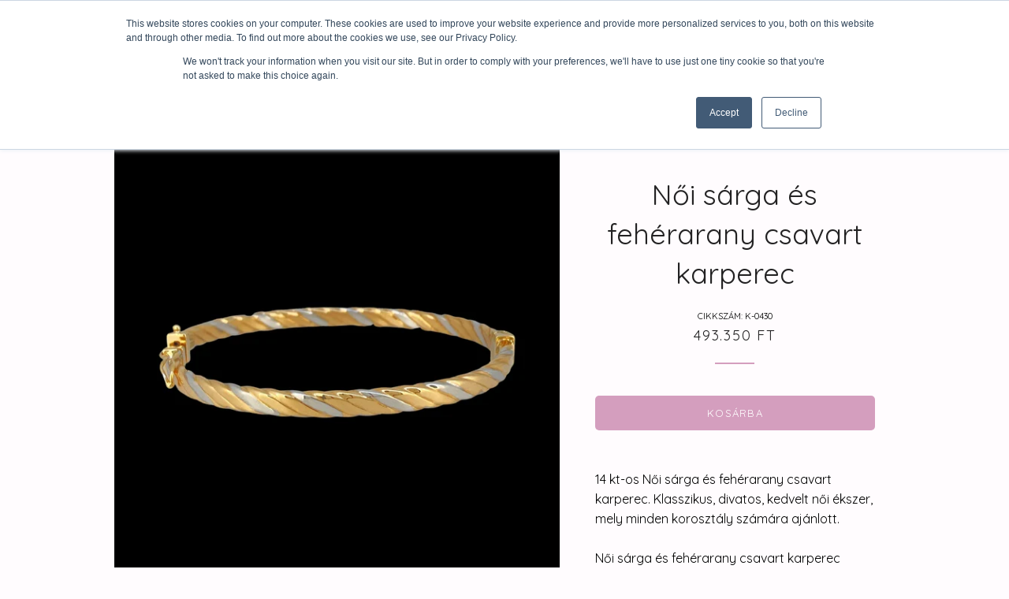

--- FILE ---
content_type: text/html; charset=utf-8
request_url: https://v-pearl.hu/products/noi-sarga-es-feherarany-csavart-karperec
body_size: 26471
content:
<!doctype html>
<html class="no-js" lang="hu">
<head><meta name="smart-seo-integrated" content="true"/><title>Női sárga és fehérarany csavart karperec - V-Pearl</title><meta name='description' content='14 kt-os Női sárga és fehérarany csavart karperec. Klasszikus, divatos, kedvelt női ékszer, mely minden korosztály számára ajánlott. Női sárga és fehérarany csavart karperec Anyaga : 14 kt-os sárga és fehérarany - Felülete : fényes, csavart - Tömeg (cca.): 5,8 g -  kerülete: cca: 18 cm  ' /><meta name='keywords' content='Női sárga és fehérarany csavart karperec, női reif karkötő, nőiaranykarkötő, reif, Ékszeranyagok, újdonságok, karkötő, V-Pearl' /><!--JSON-LD data generated by Smart SEO-->
<script type="application/ld+json">
    {
        "@context": "http://schema.org/",
        "@type": "Product",
        "url": "https://v-pearl.hu/products/noi-sarga-es-feherarany-csavart-karperec",
        "name": "Női sárga és fehérarany csavart karperec - V-Pearl",
        "image": "https://v-pearl.hu/cdn/shop/files/3BA4955C-C828-4E65-8668-878F49CC8686_1_102_a.jpg?v=1736756661",
        "description": "14 kt-os Női sárga és fehérarany csavart karperec. Klasszikus, divatos, kedvelt női ékszer, mely minden korosztály számára ajánlott. Női sárga és fehérarany csavart karperec Anyaga : 14 kt-os sárga és fehérarany - Felülete : fényes, csavart - Tömeg (cca.): 5,8 g -  kerülete: cca: 18 cm  ",
        "brand": {
            "name": "aranyfej"
        },
        "sku": "K-0430",
        "weight": "0.0kg",
        "offers" : [
            {
                "@type" : "Offer" ,
                "priceCurrency" : "HUF" ,
                "price" : "493.350" ,
                "priceValidUntil": "2026-04-21",
                "availability" : "http://schema.org/InStock" ,
                "itemCondition": "http://schema.org/NewCondition",
                "sku": "K-0430",
                "url" : "https://v-pearl.hu/products/noi-sarga-es-feherarany-csavart-karperec?variant=47324847374664",
                "seller" : {
                    "@type" : "Organization",
                    "name" : "V-Pearl"
                }
            }
        ]
    }
</script>

<!--JSON-LD data generated by Smart SEO-->
<script type="application/ld+json">
    {
        "@context": "http://schema.org",
        "@type": "BreadcrumbList",
        "itemListElement": [{
            "@type": "ListItem",
            "position": 1,
            "item": {
                "@type": "Website",
                "@id": "https://v-pearl.hu",
                "name": "Translation missing: hu.general.breadcrumbs.home"
            }
        },{
                "@type": "ListItem",
                "position": 2,
                "item": {
                    "@type": "WebPage",
                    "@id": "https://v-pearl.hu/products/noi-sarga-es-feherarany-csavart-karperec",
                    "name": "Női sárga és fehérarany csavart karperec"
                }
            }]}
</script>

<!--JSON-LD data generated by Smart SEO-->
<script type="application/ld+json">
    
    {
        "@context": "https://schema.org",
        "@type": "Website",
        "url": "https://v-pearl.hu",
        "potentialAction": {
        "@type": "SearchAction",
        "target": "https://v-pearl.hu/search?q={query}",
        "query-input": "required name=query"
        }
    }

</script>


<!--JSON-LD data generated by Smart SEO-->
<script type="application/ld+json">
    
    {
        "@context": "https://schema.org",
        "@type": "Organization",
        "name": "V-Pearl",
        "url": "https://v-pearl.hu",
        "description": "Tanulni öröm és haszon is egyben! Gondolkodott-e már azon, hogy milyen jó lenne szép tárgyakkal foglalkozni, megismerni történetüket, felbecsülni, mennyi lehet az értékük, vagy esetleg pénzt keresni velük? Jöjjön el a V-Pearl Oktatási Központ tanfolyamira és ismerje meg az ékszerek, régiségek világát!",
        
        
        
        "address": {
            "@type": "PostalAddress",
            "streetAddress": "Perczel Mór utca 4., IV. emelet 8/e, 51-es kapucsengő",
            "addressLocality": "Budapest",
            
            "postalCode": "1054",
            "addressCountry": "Magyarország"
        },
        "telephone": "+36305794679"
    }

</script>
<!-- Global site tag (gtag.js) - Google Ads: 1063928402 -->
<script async src="https://www.googletagmanager.com/gtag/js?id=AW-1063928402"></script>
<script>
  window.dataLayer = window.dataLayer || [];
  function gtag(){dataLayer.push(arguments);}
  gtag('js', new Date());

  gtag('config', 'AW-1063928402');
</script>
  
  
  <script>
  gtag('event', 'page_view', {
    'send_to': 'AW-1063928402',
    'value': 'replace with value',
    'items': [{
      'id': 'replace with value',
      'location_id': 'replace with value',
      'google_business_vertical': 'education'
    }, {
      'id': 'replace with value',
      'google_business_vertical': 'retail'
    }]
  });
</script>
  
  
                    <!-- ============================= SEO Expert Pro ============================= -->
    <title>Női sárga és fehérarany csavart karperec</title>
   
    
        <meta name="description" content="14 kt-os Női sárga és fehérarany csavart karperec. Klasszikus, divatos, kedvelt női ékszer, mely minden korosztály számára ajánlott. Női sárga és fehérarany csavart karperec Anyaga : 14 kt-os sárga és fehérarany - Felülete : fényes, csavart - Tömeg (cca.): 5,8 g -  kerülete: cca: 18 cm  " />
    
    <meta http-equiv="cache-control" content="max-age=0" />
    <meta http-equiv="cache-control" content="no-cache" />
    <meta http-equiv="expires" content="0" />
    <meta http-equiv="expires" content="Tue, 01 Jan 2000 1:00:00 GMT" />
    <meta http-equiv="pragma" content="no-cache" />
    <script type="application/ld+json">
    {
    "@context": "http://schema.org",
    "@type": "Organization",
    "name": "V-Pearl",
    "url": "https://v-pearl.hu"    }
    </script>
    <script type="application/ld+json">
    {
        "@context": "http://schema.org",
        "@type": "WebSite",
        "url": "https://v-pearl.hu",
        "potentialAction": {
            "@type": "SearchAction",
            "target": "https://v-pearl.hu/search?q={query}",
            "query-input": "required name=query"
            }
    }
    </script>
    
    
    
    <script type="application/ld+json">
    {
        "@context": "http://schema.org",
        "@type": "Product",
        "brand": {
            "@type": "Brand",
            "name": "aranyfej"
        },
        "sku": "K-0430",
        "description": "14 kt-os Női sárga és fehérarany csavart karperec. Klasszikus, divatos, kedvelt női ékszer, mely minden korosztály számára ajánlott.\nNői sárga és fehérarany csavart karperec\nAnyaga : 14 kt-os sárga és fehérarany - Felülete : fényes, csavart - Tömeg (cca.): 5,8 g -  kerülete: cca: 18 cm\n\n ",
        "url":"https:\/\/v-pearl.hu\/products\/noi-sarga-es-feherarany-csavart-karperec",
        "name": "Női sárga és fehérarany csavart karperec","image": "https://v-pearl.hu/cdn/shop/files/3BA4955C-C828-4E65-8668-878F49CC8686_1_102_a_grande.jpg?v=1736756661","offers": {
            "@type": "Offer",
            "price": 493.350,
            "priceCurrency": "HUF",
            "availability": "InStock",
            "itemCondition": "http://schema.org/NewCondition"
        }
}
        </script>
         


  <meta name="google-site-verification" content="D3f2FfKQ5wj2Y5UDKrf0L1SWz-8s5cUfgE_VVCv4tUs" />

  <!-- Basic page needs ================================================== -->
  <meta charset="utf-8">
  <meta http-equiv="X-UA-Compatible" content="IE=edge,chrome=1">

  
    <link rel="shortcut icon" href="//v-pearl.hu/cdn/shop/files/vpearl_white_xl_32x32.png?v=1613728388" type="image/png" />
  

  <!-- Title and description ================================================== -->
  

  

  <!-- Helpers ================================================== -->
  <!-- /snippets/social-meta-tags.liquid -->




<meta property="og:site_name" content="V-Pearl">
<meta property="og:url" content="https://v-pearl.hu/products/noi-sarga-es-feherarany-csavart-karperec">
<meta property="og:title" content="Női sárga és fehérarany csavart karperec">
<meta property="og:type" content="product">
<meta property="og:description" content="14 kt-os Női sárga és fehérarany csavart karperec. Klasszikus, divatos, kedvelt női ékszer, mely minden korosztály számára ajánlott. Női sárga és fehérarany csavart karperec Anyaga : 14 kt-os sárga és fehérarany - Felülete : fényes, csavart - Tömeg (cca.): 5,8 g -  kerülete: cca: 18 cm  ">

  <meta property="og:price:amount" content="493.350">
  <meta property="og:price:currency" content="HUF">

<meta property="og:image" content="http://v-pearl.hu/cdn/shop/files/3BA4955C-C828-4E65-8668-878F49CC8686_1_102_a_1200x1200.jpg?v=1736756661">
<meta property="og:image:secure_url" content="https://v-pearl.hu/cdn/shop/files/3BA4955C-C828-4E65-8668-878F49CC8686_1_102_a_1200x1200.jpg?v=1736756661">


<meta name="twitter:card" content="summary_large_image">
<meta name="twitter:title" content="Női sárga és fehérarany csavart karperec">
<meta name="twitter:description" content="14 kt-os Női sárga és fehérarany csavart karperec. Klasszikus, divatos, kedvelt női ékszer, mely minden korosztály számára ajánlott. Női sárga és fehérarany csavart karperec Anyaga : 14 kt-os sárga és fehérarany - Felülete : fényes, csavart - Tömeg (cca.): 5,8 g -  kerülete: cca: 18 cm  ">

  <link rel="canonical" href="https://v-pearl.hu/products/noi-sarga-es-feherarany-csavart-karperec">
  <meta name="viewport" content="width=device-width,initial-scale=1,shrink-to-fit=no">
  <meta name="theme-color" content="#d49ebe">

  <!-- CSS ================================================== -->
  <link href="//v-pearl.hu/cdn/shop/t/8/assets/timber.scss.css?v=169626687658849375011759259333" rel="stylesheet" type="text/css" media="all" />
  <link href="//v-pearl.hu/cdn/shop/t/8/assets/theme.scss.css?v=83453327699971327571759259332" rel="stylesheet" type="text/css" media="all" />

  <!-- Sections ================================================== -->
  <script>
    window.theme = window.theme || {};
    theme.strings = {
      zoomClose: "Bezárás (Esc)",
      zoomPrev: "Előző (Bal nyíl)",
      zoomNext: "Következő (Jobb nyíl)",
      moneyFormat: "{{amount_no_decimals_with_comma_separator}} Ft",
      addressError: "Hiba a cím keresésekor",
      addressNoResults: "Nincs találat a címre",
      addressQueryLimit: "Elérte a Google API használati határát.",
      authError: "Probléma volt a Google Maps fiókkal",
      cartEmpty: "A kosár jelenleg üres",
      cartCookie: "Engedélyezze a sütiket hogy használni tudja a kosarat",
      cartSavings: "Az ön megtakarítása: [savings]"
    };
    theme.settings = {
      cartType: "drawer",
      gridType: "collage"
    };
  </script>

  <script src="//v-pearl.hu/cdn/shop/t/8/assets/jquery-2.2.3.min.js?v=58211863146907186831560495710" type="text/javascript"></script>

  <script src="//v-pearl.hu/cdn/shop/t/8/assets/lazysizes.min.js?v=155223123402716617051560495711" async="async"></script>

  <script src="//v-pearl.hu/cdn/shop/t/8/assets/theme.js?v=99432150544072813011560495717" defer="defer"></script>

  <!-- Header hook for plugins ================================================== -->
   
  <div style="display:none!important;" id="mmContactFormHTML"> </div> <div class="mm-atc-popup" style="display:none;"> <div class="mm-atc-head"> <span></span> <a onclick="mmAddToCartPopup('hide');"> <svg xmlns="http://www.w3.org/2000/svg" width="12" height="12" viewBox="0 0 24 24"><path d="M23.954 21.03l-9.184-9.095 9.092-9.174-2.832-2.807-9.09 9.179-9.176-9.088-2.81 2.81 9.186 9.105-9.095 9.184 2.81 2.81 9.112-9.192 9.18 9.1z"/></svg></a></div> <a class="mm-atc-product"> <img  class="mm-atc-product-image"/> <div> <div class="mm-atc-product-name"> </div> <div class="mm-atc-product-variant"> </div> </div> </a> <a href="/cart" class="mm-atc-view-cart"> VIEW CART</a> </div> <script></script> <script> var productImageAndPrice = [], collectionImages = [], mmLivIcons = false, mmNumMMI = 5, mmWireSlices = [1], linkLists = {}, bestSellersHTML="", newestProductsHTML="", mmSchemaTranslation={}, mmShopLocale = "hu"; var buddhaLivIconsUrl={}; </script> <script> bestSellersHTML = ""; newestProductsHTML = "";   linkLists["main-menu"] = {}; linkLists["main-menu"].title = "Főmenű"; linkLists["main-menu"].items = [];     linkLists["footer"] = {}; linkLists["footer"].title = "Alsó menü"; linkLists["footer"].items = [];  linkLists["footer"].items[linkLists["footer"].items.length] = "/pages/aszf";  linkLists["footer"].items[linkLists["footer"].items.length] = "/pages/adatvedelmi-tajekoztato";  linkLists["footer"].items[linkLists["footer"].items.length] = "/pages/garancia";     linkLists["also-menu-kepzesek"] = {}; linkLists["also-menu-kepzesek"].title = "Alsó menü képzések"; linkLists["also-menu-kepzesek"].items = [];     linkLists["main-menu-reloaded"] = {}; linkLists["main-menu-reloaded"].title = "Main menu reloaded"; linkLists["main-menu-reloaded"].items = [];  linkLists["main-menu-reloaded"].items[linkLists["main-menu-reloaded"].items.length] = "/";     linkLists["customer-account-main-menu"] = {}; linkLists["customer-account-main-menu"].title = "Customer account main menu"; linkLists["customer-account-main-menu"].items = [];  linkLists["customer-account-main-menu"].items[linkLists["customer-account-main-menu"].items.length] = "/";  linkLists["customer-account-main-menu"].items[linkLists["customer-account-main-menu"].items.length] = "https://shopify.com/9168158801/account/orders?locale=hu&region_country=HU";    /* set product prices */                                                                                                                                                                                                               /* get the collection images */ </script>
 <style> .buddha-disabled-menu { visibility: visible !important; } </style> <script> function mmHideOriginalMenu() { var menu = "main-menu"; var links = []; if (typeof linkLists[menu] !== "undefined") links = linkLists[menu].items; if (menu!="none" && links.length>0) { var elements = document.querySelectorAll("ul,nav"); for (var el=0; el<elements.length; el++) { var elementFits = 0; var children = elements[el].children; for (var i=0; i<children.length; i++) { if (children[i].nodeName == "LI") { var li = children[i], href = null; var a = li.querySelector("a"); if (a) href = a.getAttribute("href"); if (href == null || (href != null && (href.substr(0,1) == "#" || href==""))){ var a2 = li.querySelector((!!document.documentMode) ? "* + a" : "a:nth-child(2)"); if (a2) { href = a2.getAttribute("href"); a = a2; } } if (href == null || (href != null && (href.substr(0,1) == "#" || href==""))) { var a2 = li.querySelector("a>a"); if (a2) { href = a2.getAttribute("href"); a = a2; } } if (links[elementFits]!=undefined && href==links[elementFits]) { elementFits++; } else if (elementFits>0 && elementFits!=links.length) { elementFits = 0; if (href==links[0]) { elementFits = 1; } } } } if (elementFits>0 && elementFits==links.length) { elements[el].classList.add("buddha-disabled-menu"); } } } } mmHideOriginalMenu(); var hideOriginalMenuInterval = setInterval(mmHideOriginalMenu, 100); setTimeout(function(){ var elements = document.querySelectorAll(".buddha-disabled-menu"); for (var i=0; i<elements.length; i++) { elements[i].classList.remove("buddha-disabled-menu"); } clearInterval(hideOriginalMenuInterval); },10000); </script> 
<script src="//v-pearl.hu/cdn/shop/t/8/assets/buddha-megamenu.js?v=70376383386333030141641316107" async data-no-instant></script>
<script src="//v-pearl.hu/cdn/shop/t/8/assets/buddha-megamenu-wireframe.js?v=84173453831161305081629039865" async data-no-instant></script>

<link href="//v-pearl.hu/cdn/shop/t/8/assets/buddha-megamenu.css?v=135682047001470061401641316101" rel="stylesheet" type="text/css" media="all" />

  
  
  <script>window.performance && window.performance.mark && window.performance.mark('shopify.content_for_header.start');</script><meta id="shopify-digital-wallet" name="shopify-digital-wallet" content="/9168158801/digital_wallets/dialog">
<link rel="alternate" type="application/json+oembed" href="https://v-pearl.hu/products/noi-sarga-es-feherarany-csavart-karperec.oembed">
<script async="async" src="/checkouts/internal/preloads.js?locale=hu-HU"></script>
<script id="shopify-features" type="application/json">{"accessToken":"ac35815488e924ffd903dad9d2f35a50","betas":["rich-media-storefront-analytics"],"domain":"v-pearl.hu","predictiveSearch":true,"shopId":9168158801,"locale":"hu"}</script>
<script>var Shopify = Shopify || {};
Shopify.shop = "v-pearl.myshopify.com";
Shopify.locale = "hu";
Shopify.currency = {"active":"HUF","rate":"1.0"};
Shopify.country = "HU";
Shopify.theme = {"name":"Brooklyn","id":47461924945,"schema_name":"Brooklyn","schema_version":"13.0.0","theme_store_id":730,"role":"main"};
Shopify.theme.handle = "null";
Shopify.theme.style = {"id":null,"handle":null};
Shopify.cdnHost = "v-pearl.hu/cdn";
Shopify.routes = Shopify.routes || {};
Shopify.routes.root = "/";</script>
<script type="module">!function(o){(o.Shopify=o.Shopify||{}).modules=!0}(window);</script>
<script>!function(o){function n(){var o=[];function n(){o.push(Array.prototype.slice.apply(arguments))}return n.q=o,n}var t=o.Shopify=o.Shopify||{};t.loadFeatures=n(),t.autoloadFeatures=n()}(window);</script>
<script id="shop-js-analytics" type="application/json">{"pageType":"product"}</script>
<script defer="defer" async type="module" src="//v-pearl.hu/cdn/shopifycloud/shop-js/modules/v2/client.init-shop-cart-sync_DjpRhebz.hu.esm.js"></script>
<script defer="defer" async type="module" src="//v-pearl.hu/cdn/shopifycloud/shop-js/modules/v2/chunk.common_CmNsq_FX.esm.js"></script>
<script type="module">
  await import("//v-pearl.hu/cdn/shopifycloud/shop-js/modules/v2/client.init-shop-cart-sync_DjpRhebz.hu.esm.js");
await import("//v-pearl.hu/cdn/shopifycloud/shop-js/modules/v2/chunk.common_CmNsq_FX.esm.js");

  window.Shopify.SignInWithShop?.initShopCartSync?.({"fedCMEnabled":true,"windoidEnabled":true});

</script>
<script id="__st">var __st={"a":9168158801,"offset":3600,"reqid":"9c62975d-95ec-443e-8dc6-0a766ada8d78-1769019098","pageurl":"v-pearl.hu\/products\/noi-sarga-es-feherarany-csavart-karperec","u":"4fe9d02b80b2","p":"product","rtyp":"product","rid":8547463921992};</script>
<script>window.ShopifyPaypalV4VisibilityTracking = true;</script>
<script id="captcha-bootstrap">!function(){'use strict';const t='contact',e='account',n='new_comment',o=[[t,t],['blogs',n],['comments',n],[t,'customer']],c=[[e,'customer_login'],[e,'guest_login'],[e,'recover_customer_password'],[e,'create_customer']],r=t=>t.map((([t,e])=>`form[action*='/${t}']:not([data-nocaptcha='true']) input[name='form_type'][value='${e}']`)).join(','),a=t=>()=>t?[...document.querySelectorAll(t)].map((t=>t.form)):[];function s(){const t=[...o],e=r(t);return a(e)}const i='password',u='form_key',d=['recaptcha-v3-token','g-recaptcha-response','h-captcha-response',i],f=()=>{try{return window.sessionStorage}catch{return}},m='__shopify_v',_=t=>t.elements[u];function p(t,e,n=!1){try{const o=window.sessionStorage,c=JSON.parse(o.getItem(e)),{data:r}=function(t){const{data:e,action:n}=t;return t[m]||n?{data:e,action:n}:{data:t,action:n}}(c);for(const[e,n]of Object.entries(r))t.elements[e]&&(t.elements[e].value=n);n&&o.removeItem(e)}catch(o){console.error('form repopulation failed',{error:o})}}const l='form_type',E='cptcha';function T(t){t.dataset[E]=!0}const w=window,h=w.document,L='Shopify',v='ce_forms',y='captcha';let A=!1;((t,e)=>{const n=(g='f06e6c50-85a8-45c8-87d0-21a2b65856fe',I='https://cdn.shopify.com/shopifycloud/storefront-forms-hcaptcha/ce_storefront_forms_captcha_hcaptcha.v1.5.2.iife.js',D={infoText:'hCaptcha által védett',privacyText:'Adatvédelem',termsText:'Használati feltételek'},(t,e,n)=>{const o=w[L][v],c=o.bindForm;if(c)return c(t,g,e,D).then(n);var r;o.q.push([[t,g,e,D],n]),r=I,A||(h.body.append(Object.assign(h.createElement('script'),{id:'captcha-provider',async:!0,src:r})),A=!0)});var g,I,D;w[L]=w[L]||{},w[L][v]=w[L][v]||{},w[L][v].q=[],w[L][y]=w[L][y]||{},w[L][y].protect=function(t,e){n(t,void 0,e),T(t)},Object.freeze(w[L][y]),function(t,e,n,w,h,L){const[v,y,A,g]=function(t,e,n){const i=e?o:[],u=t?c:[],d=[...i,...u],f=r(d),m=r(i),_=r(d.filter((([t,e])=>n.includes(e))));return[a(f),a(m),a(_),s()]}(w,h,L),I=t=>{const e=t.target;return e instanceof HTMLFormElement?e:e&&e.form},D=t=>v().includes(t);t.addEventListener('submit',(t=>{const e=I(t);if(!e)return;const n=D(e)&&!e.dataset.hcaptchaBound&&!e.dataset.recaptchaBound,o=_(e),c=g().includes(e)&&(!o||!o.value);(n||c)&&t.preventDefault(),c&&!n&&(function(t){try{if(!f())return;!function(t){const e=f();if(!e)return;const n=_(t);if(!n)return;const o=n.value;o&&e.removeItem(o)}(t);const e=Array.from(Array(32),(()=>Math.random().toString(36)[2])).join('');!function(t,e){_(t)||t.append(Object.assign(document.createElement('input'),{type:'hidden',name:u})),t.elements[u].value=e}(t,e),function(t,e){const n=f();if(!n)return;const o=[...t.querySelectorAll(`input[type='${i}']`)].map((({name:t})=>t)),c=[...d,...o],r={};for(const[a,s]of new FormData(t).entries())c.includes(a)||(r[a]=s);n.setItem(e,JSON.stringify({[m]:1,action:t.action,data:r}))}(t,e)}catch(e){console.error('failed to persist form',e)}}(e),e.submit())}));const S=(t,e)=>{t&&!t.dataset[E]&&(n(t,e.some((e=>e===t))),T(t))};for(const o of['focusin','change'])t.addEventListener(o,(t=>{const e=I(t);D(e)&&S(e,y())}));const B=e.get('form_key'),M=e.get(l),P=B&&M;t.addEventListener('DOMContentLoaded',(()=>{const t=y();if(P)for(const e of t)e.elements[l].value===M&&p(e,B);[...new Set([...A(),...v().filter((t=>'true'===t.dataset.shopifyCaptcha))])].forEach((e=>S(e,t)))}))}(h,new URLSearchParams(w.location.search),n,t,e,['guest_login'])})(!0,!0)}();</script>
<script integrity="sha256-4kQ18oKyAcykRKYeNunJcIwy7WH5gtpwJnB7kiuLZ1E=" data-source-attribution="shopify.loadfeatures" defer="defer" src="//v-pearl.hu/cdn/shopifycloud/storefront/assets/storefront/load_feature-a0a9edcb.js" crossorigin="anonymous"></script>
<script data-source-attribution="shopify.dynamic_checkout.dynamic.init">var Shopify=Shopify||{};Shopify.PaymentButton=Shopify.PaymentButton||{isStorefrontPortableWallets:!0,init:function(){window.Shopify.PaymentButton.init=function(){};var t=document.createElement("script");t.src="https://v-pearl.hu/cdn/shopifycloud/portable-wallets/latest/portable-wallets.hu.js",t.type="module",document.head.appendChild(t)}};
</script>
<script data-source-attribution="shopify.dynamic_checkout.buyer_consent">
  function portableWalletsHideBuyerConsent(e){var t=document.getElementById("shopify-buyer-consent"),n=document.getElementById("shopify-subscription-policy-button");t&&n&&(t.classList.add("hidden"),t.setAttribute("aria-hidden","true"),n.removeEventListener("click",e))}function portableWalletsShowBuyerConsent(e){var t=document.getElementById("shopify-buyer-consent"),n=document.getElementById("shopify-subscription-policy-button");t&&n&&(t.classList.remove("hidden"),t.removeAttribute("aria-hidden"),n.addEventListener("click",e))}window.Shopify?.PaymentButton&&(window.Shopify.PaymentButton.hideBuyerConsent=portableWalletsHideBuyerConsent,window.Shopify.PaymentButton.showBuyerConsent=portableWalletsShowBuyerConsent);
</script>
<script data-source-attribution="shopify.dynamic_checkout.cart.bootstrap">document.addEventListener("DOMContentLoaded",(function(){function t(){return document.querySelector("shopify-accelerated-checkout-cart, shopify-accelerated-checkout")}if(t())Shopify.PaymentButton.init();else{new MutationObserver((function(e,n){t()&&(Shopify.PaymentButton.init(),n.disconnect())})).observe(document.body,{childList:!0,subtree:!0})}}));
</script>

<script>window.performance && window.performance.mark && window.performance.mark('shopify.content_for_header.end');</script>

  <script src="//v-pearl.hu/cdn/shop/t/8/assets/modernizr.min.js?v=21391054748206432451560495711" type="text/javascript"></script>

  
  



 

<script>window.__pagefly_analytics_settings__={"acceptTracking":true};</script>
  

<script>window.__pagefly_analytics_settings__={"acceptTracking":true};</script>
 
  



<!-- BEGIN app block: shopify://apps/pagefly-page-builder/blocks/app-embed/83e179f7-59a0-4589-8c66-c0dddf959200 -->

<!-- BEGIN app snippet: pagefly-cro-ab-testing-main -->







<script>
  ;(function () {
    const url = new URL(window.location)
    const viewParam = url.searchParams.get('view')
    if (viewParam && viewParam.includes('variant-pf-')) {
      url.searchParams.set('pf_v', viewParam)
      url.searchParams.delete('view')
      window.history.replaceState({}, '', url)
    }
  })()
</script>



<script type='module'>
  
  window.PAGEFLY_CRO = window.PAGEFLY_CRO || {}

  window.PAGEFLY_CRO['data_debug'] = {
    original_template_suffix: "all_products",
    allow_ab_test: false,
    ab_test_start_time: 0,
    ab_test_end_time: 0,
    today_date_time: 1769019098000,
  }
  window.PAGEFLY_CRO['GA4'] = { enabled: false}
</script>

<!-- END app snippet -->








  <script src='https://cdn.shopify.com/extensions/019bb4f9-aed6-78a3-be91-e9d44663e6bf/pagefly-page-builder-215/assets/pagefly-helper.js' defer='defer'></script>

  <script src='https://cdn.shopify.com/extensions/019bb4f9-aed6-78a3-be91-e9d44663e6bf/pagefly-page-builder-215/assets/pagefly-general-helper.js' defer='defer'></script>

  <script src='https://cdn.shopify.com/extensions/019bb4f9-aed6-78a3-be91-e9d44663e6bf/pagefly-page-builder-215/assets/pagefly-snap-slider.js' defer='defer'></script>

  <script src='https://cdn.shopify.com/extensions/019bb4f9-aed6-78a3-be91-e9d44663e6bf/pagefly-page-builder-215/assets/pagefly-slideshow-v3.js' defer='defer'></script>

  <script src='https://cdn.shopify.com/extensions/019bb4f9-aed6-78a3-be91-e9d44663e6bf/pagefly-page-builder-215/assets/pagefly-slideshow-v4.js' defer='defer'></script>

  <script src='https://cdn.shopify.com/extensions/019bb4f9-aed6-78a3-be91-e9d44663e6bf/pagefly-page-builder-215/assets/pagefly-glider.js' defer='defer'></script>

  <script src='https://cdn.shopify.com/extensions/019bb4f9-aed6-78a3-be91-e9d44663e6bf/pagefly-page-builder-215/assets/pagefly-slideshow-v1-v2.js' defer='defer'></script>

  <script src='https://cdn.shopify.com/extensions/019bb4f9-aed6-78a3-be91-e9d44663e6bf/pagefly-page-builder-215/assets/pagefly-product-media.js' defer='defer'></script>

  <script src='https://cdn.shopify.com/extensions/019bb4f9-aed6-78a3-be91-e9d44663e6bf/pagefly-page-builder-215/assets/pagefly-product.js' defer='defer'></script>


<script id='pagefly-helper-data' type='application/json'>
  {
    "page_optimization": {
      "assets_prefetching": false
    },
    "elements_asset_mapper": {
      "Accordion": "https://cdn.shopify.com/extensions/019bb4f9-aed6-78a3-be91-e9d44663e6bf/pagefly-page-builder-215/assets/pagefly-accordion.js",
      "Accordion3": "https://cdn.shopify.com/extensions/019bb4f9-aed6-78a3-be91-e9d44663e6bf/pagefly-page-builder-215/assets/pagefly-accordion3.js",
      "CountDown": "https://cdn.shopify.com/extensions/019bb4f9-aed6-78a3-be91-e9d44663e6bf/pagefly-page-builder-215/assets/pagefly-countdown.js",
      "GMap1": "https://cdn.shopify.com/extensions/019bb4f9-aed6-78a3-be91-e9d44663e6bf/pagefly-page-builder-215/assets/pagefly-gmap.js",
      "GMap2": "https://cdn.shopify.com/extensions/019bb4f9-aed6-78a3-be91-e9d44663e6bf/pagefly-page-builder-215/assets/pagefly-gmap.js",
      "GMapBasicV2": "https://cdn.shopify.com/extensions/019bb4f9-aed6-78a3-be91-e9d44663e6bf/pagefly-page-builder-215/assets/pagefly-gmap.js",
      "GMapAdvancedV2": "https://cdn.shopify.com/extensions/019bb4f9-aed6-78a3-be91-e9d44663e6bf/pagefly-page-builder-215/assets/pagefly-gmap.js",
      "HTML.Video": "https://cdn.shopify.com/extensions/019bb4f9-aed6-78a3-be91-e9d44663e6bf/pagefly-page-builder-215/assets/pagefly-htmlvideo.js",
      "HTML.Video2": "https://cdn.shopify.com/extensions/019bb4f9-aed6-78a3-be91-e9d44663e6bf/pagefly-page-builder-215/assets/pagefly-htmlvideo2.js",
      "HTML.Video3": "https://cdn.shopify.com/extensions/019bb4f9-aed6-78a3-be91-e9d44663e6bf/pagefly-page-builder-215/assets/pagefly-htmlvideo2.js",
      "BackgroundVideo": "https://cdn.shopify.com/extensions/019bb4f9-aed6-78a3-be91-e9d44663e6bf/pagefly-page-builder-215/assets/pagefly-htmlvideo2.js",
      "Instagram": "https://cdn.shopify.com/extensions/019bb4f9-aed6-78a3-be91-e9d44663e6bf/pagefly-page-builder-215/assets/pagefly-instagram.js",
      "Instagram2": "https://cdn.shopify.com/extensions/019bb4f9-aed6-78a3-be91-e9d44663e6bf/pagefly-page-builder-215/assets/pagefly-instagram.js",
      "Insta3": "https://cdn.shopify.com/extensions/019bb4f9-aed6-78a3-be91-e9d44663e6bf/pagefly-page-builder-215/assets/pagefly-instagram3.js",
      "Tabs": "https://cdn.shopify.com/extensions/019bb4f9-aed6-78a3-be91-e9d44663e6bf/pagefly-page-builder-215/assets/pagefly-tab.js",
      "Tabs3": "https://cdn.shopify.com/extensions/019bb4f9-aed6-78a3-be91-e9d44663e6bf/pagefly-page-builder-215/assets/pagefly-tab3.js",
      "ProductBox": "https://cdn.shopify.com/extensions/019bb4f9-aed6-78a3-be91-e9d44663e6bf/pagefly-page-builder-215/assets/pagefly-cart.js",
      "FBPageBox2": "https://cdn.shopify.com/extensions/019bb4f9-aed6-78a3-be91-e9d44663e6bf/pagefly-page-builder-215/assets/pagefly-facebook.js",
      "FBLikeButton2": "https://cdn.shopify.com/extensions/019bb4f9-aed6-78a3-be91-e9d44663e6bf/pagefly-page-builder-215/assets/pagefly-facebook.js",
      "TwitterFeed2": "https://cdn.shopify.com/extensions/019bb4f9-aed6-78a3-be91-e9d44663e6bf/pagefly-page-builder-215/assets/pagefly-twitter.js",
      "Paragraph4": "https://cdn.shopify.com/extensions/019bb4f9-aed6-78a3-be91-e9d44663e6bf/pagefly-page-builder-215/assets/pagefly-paragraph4.js",

      "AliReviews": "https://cdn.shopify.com/extensions/019bb4f9-aed6-78a3-be91-e9d44663e6bf/pagefly-page-builder-215/assets/pagefly-3rd-elements.js",
      "BackInStock": "https://cdn.shopify.com/extensions/019bb4f9-aed6-78a3-be91-e9d44663e6bf/pagefly-page-builder-215/assets/pagefly-3rd-elements.js",
      "GloboBackInStock": "https://cdn.shopify.com/extensions/019bb4f9-aed6-78a3-be91-e9d44663e6bf/pagefly-page-builder-215/assets/pagefly-3rd-elements.js",
      "GrowaveWishlist": "https://cdn.shopify.com/extensions/019bb4f9-aed6-78a3-be91-e9d44663e6bf/pagefly-page-builder-215/assets/pagefly-3rd-elements.js",
      "InfiniteOptionsShopPad": "https://cdn.shopify.com/extensions/019bb4f9-aed6-78a3-be91-e9d44663e6bf/pagefly-page-builder-215/assets/pagefly-3rd-elements.js",
      "InkybayProductPersonalizer": "https://cdn.shopify.com/extensions/019bb4f9-aed6-78a3-be91-e9d44663e6bf/pagefly-page-builder-215/assets/pagefly-3rd-elements.js",
      "LimeSpot": "https://cdn.shopify.com/extensions/019bb4f9-aed6-78a3-be91-e9d44663e6bf/pagefly-page-builder-215/assets/pagefly-3rd-elements.js",
      "Loox": "https://cdn.shopify.com/extensions/019bb4f9-aed6-78a3-be91-e9d44663e6bf/pagefly-page-builder-215/assets/pagefly-3rd-elements.js",
      "Opinew": "https://cdn.shopify.com/extensions/019bb4f9-aed6-78a3-be91-e9d44663e6bf/pagefly-page-builder-215/assets/pagefly-3rd-elements.js",
      "Powr": "https://cdn.shopify.com/extensions/019bb4f9-aed6-78a3-be91-e9d44663e6bf/pagefly-page-builder-215/assets/pagefly-3rd-elements.js",
      "ProductReviews": "https://cdn.shopify.com/extensions/019bb4f9-aed6-78a3-be91-e9d44663e6bf/pagefly-page-builder-215/assets/pagefly-3rd-elements.js",
      "PushOwl": "https://cdn.shopify.com/extensions/019bb4f9-aed6-78a3-be91-e9d44663e6bf/pagefly-page-builder-215/assets/pagefly-3rd-elements.js",
      "ReCharge": "https://cdn.shopify.com/extensions/019bb4f9-aed6-78a3-be91-e9d44663e6bf/pagefly-page-builder-215/assets/pagefly-3rd-elements.js",
      "Rivyo": "https://cdn.shopify.com/extensions/019bb4f9-aed6-78a3-be91-e9d44663e6bf/pagefly-page-builder-215/assets/pagefly-3rd-elements.js",
      "TrackingMore": "https://cdn.shopify.com/extensions/019bb4f9-aed6-78a3-be91-e9d44663e6bf/pagefly-page-builder-215/assets/pagefly-3rd-elements.js",
      "Vitals": "https://cdn.shopify.com/extensions/019bb4f9-aed6-78a3-be91-e9d44663e6bf/pagefly-page-builder-215/assets/pagefly-3rd-elements.js",
      "Wiser": "https://cdn.shopify.com/extensions/019bb4f9-aed6-78a3-be91-e9d44663e6bf/pagefly-page-builder-215/assets/pagefly-3rd-elements.js"
    },
    "custom_elements_mapper": {
      "pf-click-action-element": "https://cdn.shopify.com/extensions/019bb4f9-aed6-78a3-be91-e9d44663e6bf/pagefly-page-builder-215/assets/pagefly-click-action-element.js",
      "pf-dialog-element": "https://cdn.shopify.com/extensions/019bb4f9-aed6-78a3-be91-e9d44663e6bf/pagefly-page-builder-215/assets/pagefly-dialog-element.js"
    }
  }
</script>


<!-- END app block --><!-- BEGIN app block: shopify://apps/buddha-mega-menu-navigation/blocks/megamenu/dbb4ce56-bf86-4830-9b3d-16efbef51c6f -->
<script>
        var productImageAndPrice = [],
            collectionImages = [],
            articleImages = [],
            mmLivIcons = false,
            mmFlipClock = false,
            mmFixesUseJquery = false,
            mmNumMMI = 5,
            mmSchemaTranslation = {},
            mmMenuStrings =  [] ,
            mmShopLocale = "hu",
            mmShopLocaleCollectionsRoute = "/collections",
            mmSchemaDesignJSON = [{"action":"menu-select","value":"main-menu-reloaded"},{"action":"design","setting":"vertical_background_color","value":"#d49ebe"},{"action":"design","setting":"vertical_link_hover_color","value":"#d49ebe"},{"action":"design","setting":"background_hover_color","value":"#f9f9f9"},{"action":"design","setting":"background_color","value":"#ffffff"},{"action":"design","setting":"font_size","value":"16px"},{"action":"design","setting":"vertical_font_size","value":"14px"},{"action":"design","setting":"vertical_text_color","value":"#ffffff"},{"action":"design","setting":"text_color","value":"#222222"},{"action":"design","setting":"link_hover_color","value":"#d49ebe"},{"action":"design","setting":"font_family","value":"Quicksand"}],
            mmDomChangeSkipUl = ",.slick-dots",
            buddhaMegaMenuShop = "v-pearl.myshopify.com",
            mmWireframeCompression = "0",
            mmExtensionAssetUrl = "https://cdn.shopify.com/extensions/019abe06-4a3f-7763-88da-170e1b54169b/mega-menu-151/assets/";var bestSellersHTML = '';var newestProductsHTML = '';/* get link lists api */
        var linkLists={"footer" : {"title":"Alsó menü", "items":["/pages/aszf","/pages/adatvedelmi-tajekoztato","/pages/garancia",]},"main-menu-reloaded" : {"title":"Main menu reloaded", "items":["/",]},"customer-account-main-menu" : {"title":"Customer account main menu", "items":["/","https://shopify.com/9168158801/account/orders?locale=hu&amp;region_country=HU",]},};/*ENDPARSE*/

        

        /* set product prices *//* get the collection images *//* get the article images *//* customer fixes */
        var mmThemeFixesBeforeInit = function(){ mobileMenuMilliseconds = 100; }; var mmThemeFixesAfter = function(){ mmAddStyle(" @media screen and (min-width:1050px) { .site-header>.wrapper {max-width: 1150px !important;} .site-header>.wrapper .grid__item.large--two-thirds {width: 100%;} } @media screen and (min-width:400px) { .vertical-mega-menu>li ul.submenu.simple>li { width:100% !important; display:block !important; } .vertical-mega-menu>li>ul.submenu.simple>li:nth-child(1) { padding-top:10px !important; } .vertical-mega-menu>li>ul.submenu.simple>li:nth-child(2) { padding-top:10px !important; } .vertical-mega-menu ul.submenu li.mm-contact-column { width:100% !important; display:block !important; padding:5px 15px 0px !important; } } ", "themeScript"); }; 
        

        var mmWireframe = {"html" : "<li class=\"buddha-menu-item\" itemId=\"6CDEl\"  ><a data-href=\"no-link\" href=\"javascript:void(0);\" aria-label=\"Webshop\" data-no-instant=\"\" onclick=\"return toggleSubmenu(this);\"  ><span class=\"mm-title\">Webshop</span><i class=\"mm-arrow mm-angle-down\" aria-hidden=\"true\"></i><span class=\"toggle-menu-btn\" style=\"display:none;\" title=\"Toggle menu\" onclick=\"return toggleSubmenu(this)\"><span class=\"mm-arrow-icon\"><span class=\"bar-one\"></span><span class=\"bar-two\"></span></span></span></a><ul class=\"mm-submenu tree  small \"><li data-href=\"/collections/ujdonsagok\" href=\"/collections/ujdonsagok\" aria-label=\"Újdonságok\" data-no-instant=\"\" onclick=\"mmGoToPage(this, event); return false;\"  ><a data-href=\"/collections/ujdonsagok\" href=\"/collections/ujdonsagok\" aria-label=\"Újdonságok\" data-no-instant=\"\" onclick=\"mmGoToPage(this, event); return false;\"  ><span class=\"mm-title\">Újdonságok</span></a></li><li data-href=\"/collections/exkluziv-egyedi-ekszerek\" href=\"/collections/exkluziv-egyedi-ekszerek\" aria-label=\"Egyedi, exkluzív ékszerek\" data-no-instant=\"\" onclick=\"mmGoToPage(this, event); return false;\"  ><a data-href=\"/collections/exkluziv-egyedi-ekszerek\" href=\"/collections/exkluziv-egyedi-ekszerek\" aria-label=\"Egyedi, exkluzív ékszerek\" data-no-instant=\"\" onclick=\"mmGoToPage(this, event); return false;\"  ><span class=\"mm-title\">Egyedi, exkluzív ékszerek</span></a></li><li data-href=\"/collections/arany-karikagyuru\" href=\"/collections/arany-karikagyuru\" aria-label=\"Arany karikagyűrű\" data-no-instant=\"\" onclick=\"mmGoToPage(this, event); return false;\"  ><a data-href=\"/collections/arany-karikagyuru\" href=\"/collections/arany-karikagyuru\" aria-label=\"Arany karikagyűrű\" data-no-instant=\"\" onclick=\"mmGoToPage(this, event); return false;\"  ><span class=\"mm-title\">Arany karikagyűrű</span></a></li><li data-href=\"/collections/szines-dragakovek\" href=\"/collections/szines-dragakovek\" aria-label=\"Színes drágakövek\" data-no-instant=\"\" onclick=\"mmGoToPage(this, event); return false;\"  ><a data-href=\"/collections/szines-dragakovek\" href=\"/collections/szines-dragakovek\" aria-label=\"Színes drágakövek\" data-no-instant=\"\" onclick=\"mmGoToPage(this, event); return false;\"  ><span class=\"mm-title\">Színes drágakövek</span></a></li><li data-href=\"no-link\" href=\"javascript:void(0);\" aria-label=\"Női\" data-no-instant=\"\" onclick=\"return toggleSubmenu(this);\"  ><a data-href=\"no-link\" href=\"javascript:void(0);\" aria-label=\"Női\" data-no-instant=\"\" onclick=\"return toggleSubmenu(this);\"  ><span class=\"mm-title\">Női</span><i class=\"mm-arrow mm-angle-down\" aria-hidden=\"true\"></i><span class=\"toggle-menu-btn\" style=\"display:none;\" title=\"Toggle menu\" onclick=\"return toggleSubmenu(this)\"><span class=\"mm-arrow-icon\"><span class=\"bar-one\"></span><span class=\"bar-two\"></span></span></span></a><ul class=\"mm-submenu tree  small \"><li data-href=\"no-link\" href=\"javascript:void(0);\" aria-label=\"Arany\" data-no-instant=\"\" onclick=\"return toggleSubmenu(this);\"  ><a data-href=\"no-link\" href=\"javascript:void(0);\" aria-label=\"Arany\" data-no-instant=\"\" onclick=\"return toggleSubmenu(this);\"  ><span class=\"mm-title\">Arany</span><i class=\"mm-arrow mm-angle-down\" aria-hidden=\"true\"></i><span class=\"toggle-menu-btn\" style=\"display:none;\" title=\"Toggle menu\" onclick=\"return toggleSubmenu(this)\"><span class=\"mm-arrow-icon\"><span class=\"bar-one\"></span><span class=\"bar-two\"></span></span></span></a><ul class=\"mm-submenu tree  small mm-last-level\"><li data-href=\"/collections/noi-arany-gyuruk\" href=\"/collections/noi-arany-gyuruk\" aria-label=\"Gyűrűk\" data-no-instant=\"\" onclick=\"mmGoToPage(this, event); return false;\"  ><a data-href=\"/collections/noi-arany-gyuruk\" href=\"/collections/noi-arany-gyuruk\" aria-label=\"Gyűrűk\" data-no-instant=\"\" onclick=\"mmGoToPage(this, event); return false;\"  ><span class=\"mm-title\">Gyűrűk</span></a></li><li data-href=\"/collections/arany-eljegyzesi-gyuruk\" href=\"/collections/arany-eljegyzesi-gyuruk\" aria-label=\"Eljegyzési gyűrűk\" data-no-instant=\"\" onclick=\"mmGoToPage(this, event); return false;\"  ><a data-href=\"/collections/arany-eljegyzesi-gyuruk\" href=\"/collections/arany-eljegyzesi-gyuruk\" aria-label=\"Eljegyzési gyűrűk\" data-no-instant=\"\" onclick=\"mmGoToPage(this, event); return false;\"  ><span class=\"mm-title\">Eljegyzési gyűrűk</span></a></li><li data-href=\"/collections/noi-arany-karkotok\" href=\"/collections/noi-arany-karkotok\" aria-label=\"Karkötők\" data-no-instant=\"\" onclick=\"mmGoToPage(this, event); return false;\"  ><a data-href=\"/collections/noi-arany-karkotok\" href=\"/collections/noi-arany-karkotok\" aria-label=\"Karkötők\" data-no-instant=\"\" onclick=\"mmGoToPage(this, event); return false;\"  ><span class=\"mm-title\">Karkötők</span></a></li><li data-href=\"/collections/noi-aranyorak\" href=\"/collections/noi-aranyorak\" aria-label=\"Órák\" data-no-instant=\"\" onclick=\"mmGoToPage(this, event); return false;\"  ><a data-href=\"/collections/noi-aranyorak\" href=\"/collections/noi-aranyorak\" aria-label=\"Órák\" data-no-instant=\"\" onclick=\"mmGoToPage(this, event); return false;\"  ><span class=\"mm-title\">Órák</span></a></li><li data-href=\"/collections/noi-arany-garniturak\" href=\"/collections/noi-arany-garniturak\" aria-label=\"Garnitúrák\" data-no-instant=\"\" onclick=\"mmGoToPage(this, event); return false;\"  ><a data-href=\"/collections/noi-arany-garniturak\" href=\"/collections/noi-arany-garniturak\" aria-label=\"Garnitúrák\" data-no-instant=\"\" onclick=\"mmGoToPage(this, event); return false;\"  ><span class=\"mm-title\">Garnitúrák</span></a></li><li data-href=\"/collections/noi-arany-lancok-nyakekek\" href=\"/collections/noi-arany-lancok-nyakekek\" aria-label=\"Láncok, nyakékek\" data-no-instant=\"\" onclick=\"mmGoToPage(this, event); return false;\"  ><a data-href=\"/collections/noi-arany-lancok-nyakekek\" href=\"/collections/noi-arany-lancok-nyakekek\" aria-label=\"Láncok, nyakékek\" data-no-instant=\"\" onclick=\"mmGoToPage(this, event); return false;\"  ><span class=\"mm-title\">Láncok, nyakékek</span></a></li><li data-href=\"/collections/noi-arany-fulbevalok\" href=\"/collections/noi-arany-fulbevalok\" aria-label=\"Fülbevalók\" data-no-instant=\"\" onclick=\"mmGoToPage(this, event); return false;\"  ><a data-href=\"/collections/noi-arany-fulbevalok\" href=\"/collections/noi-arany-fulbevalok\" aria-label=\"Fülbevalók\" data-no-instant=\"\" onclick=\"mmGoToPage(this, event); return false;\"  ><span class=\"mm-title\">Fülbevalók</span></a></li><li data-href=\"/collections/noi-arany-melltu\" href=\"/collections/noi-arany-melltu\" aria-label=\"Melltűk\" data-no-instant=\"\" onclick=\"mmGoToPage(this, event); return false;\"  ><a data-href=\"/collections/noi-arany-melltu\" href=\"/collections/noi-arany-melltu\" aria-label=\"Melltűk\" data-no-instant=\"\" onclick=\"mmGoToPage(this, event); return false;\"  ><span class=\"mm-title\">Melltűk</span></a></li><li data-href=\"/collections/noi-arany-medal\" href=\"/collections/noi-arany-medal\" aria-label=\"Medálok\" data-no-instant=\"\" onclick=\"mmGoToPage(this, event); return false;\"  ><a data-href=\"/collections/noi-arany-medal\" href=\"/collections/noi-arany-medal\" aria-label=\"Medálok\" data-no-instant=\"\" onclick=\"mmGoToPage(this, event); return false;\"  ><span class=\"mm-title\">Medálok</span></a></li></ul></li><li data-href=\"no-link\" href=\"javascript:void(0);\" aria-label=\"Platina\" data-no-instant=\"\" onclick=\"return toggleSubmenu(this);\"  ><a data-href=\"no-link\" href=\"javascript:void(0);\" aria-label=\"Platina\" data-no-instant=\"\" onclick=\"return toggleSubmenu(this);\"  ><span class=\"mm-title\">Platina</span><i class=\"mm-arrow mm-angle-down\" aria-hidden=\"true\"></i><span class=\"toggle-menu-btn\" style=\"display:none;\" title=\"Toggle menu\" onclick=\"return toggleSubmenu(this)\"><span class=\"mm-arrow-icon\"><span class=\"bar-one\"></span><span class=\"bar-two\"></span></span></span></a><ul class=\"mm-submenu tree  small mm-last-level\"><li data-href=\"/collections/platina-eljegyzesi-gyuruk\" href=\"/collections/platina-eljegyzesi-gyuruk\" aria-label=\"Eljegyzési gyűrűk\" data-no-instant=\"\" onclick=\"mmGoToPage(this, event); return false;\"  ><a data-href=\"/collections/platina-eljegyzesi-gyuruk\" href=\"/collections/platina-eljegyzesi-gyuruk\" aria-label=\"Eljegyzési gyűrűk\" data-no-instant=\"\" onclick=\"mmGoToPage(this, event); return false;\"  ><span class=\"mm-title\">Eljegyzési gyűrűk</span></a></li><li data-href=\"/collections/noi-platina-karkotok\" href=\"/collections/noi-platina-karkotok\" aria-label=\"Karkötők\" data-no-instant=\"\" onclick=\"mmGoToPage(this, event); return false;\"  ><a data-href=\"/collections/noi-platina-karkotok\" href=\"/collections/noi-platina-karkotok\" aria-label=\"Karkötők\" data-no-instant=\"\" onclick=\"mmGoToPage(this, event); return false;\"  ><span class=\"mm-title\">Karkötők</span></a></li></ul></li><li data-href=\"no-link\" href=\"javascript:void(0);\" aria-label=\"Drágaköves\" data-no-instant=\"\" onclick=\"return toggleSubmenu(this);\"  ><a data-href=\"no-link\" href=\"javascript:void(0);\" aria-label=\"Drágaköves\" data-no-instant=\"\" onclick=\"return toggleSubmenu(this);\"  ><span class=\"mm-title\">Drágaköves</span><i class=\"mm-arrow mm-angle-down\" aria-hidden=\"true\"></i><span class=\"toggle-menu-btn\" style=\"display:none;\" title=\"Toggle menu\" onclick=\"return toggleSubmenu(this)\"><span class=\"mm-arrow-icon\"><span class=\"bar-one\"></span><span class=\"bar-two\"></span></span></span></a><ul class=\"mm-submenu tree  small mm-last-level\"><li data-href=\"/collections/noi-dragakoves-gyuruk\" href=\"/collections/noi-dragakoves-gyuruk\" aria-label=\"Gyűrűk\" data-no-instant=\"\" onclick=\"mmGoToPage(this, event); return false;\"  ><a data-href=\"/collections/noi-dragakoves-gyuruk\" href=\"/collections/noi-dragakoves-gyuruk\" aria-label=\"Gyűrűk\" data-no-instant=\"\" onclick=\"mmGoToPage(this, event); return false;\"  ><span class=\"mm-title\">Gyűrűk</span></a></li><li data-href=\"/collections/dragakoves-eljegyzesi-gyuruk\" href=\"/collections/dragakoves-eljegyzesi-gyuruk\" aria-label=\"Eljegyzési gyűrűk\" data-no-instant=\"\" onclick=\"mmGoToPage(this, event); return false;\"  ><a data-href=\"/collections/dragakoves-eljegyzesi-gyuruk\" href=\"/collections/dragakoves-eljegyzesi-gyuruk\" aria-label=\"Eljegyzési gyűrűk\" data-no-instant=\"\" onclick=\"mmGoToPage(this, event); return false;\"  ><span class=\"mm-title\">Eljegyzési gyűrűk</span></a></li><li data-href=\"/collections/noi-dragakoves-orak\" href=\"/collections/noi-dragakoves-orak\" aria-label=\"Órák\" data-no-instant=\"\" onclick=\"mmGoToPage(this, event); return false;\"  ><a data-href=\"/collections/noi-dragakoves-orak\" href=\"/collections/noi-dragakoves-orak\" aria-label=\"Órák\" data-no-instant=\"\" onclick=\"mmGoToPage(this, event); return false;\"  ><span class=\"mm-title\">Órák</span></a></li><li data-href=\"/collections/noi-dragakoves-garniturak\" href=\"/collections/noi-dragakoves-garniturak\" aria-label=\"Garnitúrák\" data-no-instant=\"\" onclick=\"mmGoToPage(this, event); return false;\"  ><a data-href=\"/collections/noi-dragakoves-garniturak\" href=\"/collections/noi-dragakoves-garniturak\" aria-label=\"Garnitúrák\" data-no-instant=\"\" onclick=\"mmGoToPage(this, event); return false;\"  ><span class=\"mm-title\">Garnitúrák</span></a></li><li data-href=\"/collections/noi-dragakoves-lancok-nyakekek\" href=\"/collections/noi-dragakoves-lancok-nyakekek\" aria-label=\"Láncok, nyakékek\" data-no-instant=\"\" onclick=\"mmGoToPage(this, event); return false;\"  ><a data-href=\"/collections/noi-dragakoves-lancok-nyakekek\" href=\"/collections/noi-dragakoves-lancok-nyakekek\" aria-label=\"Láncok, nyakékek\" data-no-instant=\"\" onclick=\"mmGoToPage(this, event); return false;\"  ><span class=\"mm-title\">Láncok, nyakékek</span></a></li><li data-href=\"/collections/noi-dragakoves-fulbevalok\" href=\"/collections/noi-dragakoves-fulbevalok\" aria-label=\"Fülbevalók\" data-no-instant=\"\" onclick=\"mmGoToPage(this, event); return false;\"  ><a data-href=\"/collections/noi-dragakoves-fulbevalok\" href=\"/collections/noi-dragakoves-fulbevalok\" aria-label=\"Fülbevalók\" data-no-instant=\"\" onclick=\"mmGoToPage(this, event); return false;\"  ><span class=\"mm-title\">Fülbevalók</span></a></li><li data-href=\"/collections/noi-dragakoves-melltu\" href=\"/collections/noi-dragakoves-melltu\" aria-label=\"Melltűk\" data-no-instant=\"\" onclick=\"mmGoToPage(this, event); return false;\"  ><a data-href=\"/collections/noi-dragakoves-melltu\" href=\"/collections/noi-dragakoves-melltu\" aria-label=\"Melltűk\" data-no-instant=\"\" onclick=\"mmGoToPage(this, event); return false;\"  ><span class=\"mm-title\">Melltűk</span></a></li><li data-href=\"/collections/noi-dragakoves-medal\" href=\"/collections/noi-dragakoves-medal\" aria-label=\"Medálok\" data-no-instant=\"\" onclick=\"mmGoToPage(this, event); return false;\"  ><a data-href=\"/collections/noi-dragakoves-medal\" href=\"/collections/noi-dragakoves-medal\" aria-label=\"Medálok\" data-no-instant=\"\" onclick=\"mmGoToPage(this, event); return false;\"  ><span class=\"mm-title\">Medálok</span></a></li><li data-href=\"/collections/noi-dragakoves-karkotok\" href=\"/collections/noi-dragakoves-karkotok\" aria-label=\"Karkötők\" data-no-instant=\"\" onclick=\"mmGoToPage(this, event); return false;\"  ><a data-href=\"/collections/noi-dragakoves-karkotok\" href=\"/collections/noi-dragakoves-karkotok\" aria-label=\"Karkötők\" data-no-instant=\"\" onclick=\"mmGoToPage(this, event); return false;\"  ><span class=\"mm-title\">Karkötők</span></a></li></ul></li><li data-href=\"no-link\" href=\"javascript:void(0);\" aria-label=\"Gyöngyös\" data-no-instant=\"\" onclick=\"return toggleSubmenu(this);\"  ><a data-href=\"no-link\" href=\"javascript:void(0);\" aria-label=\"Gyöngyös\" data-no-instant=\"\" onclick=\"return toggleSubmenu(this);\"  ><span class=\"mm-title\">Gyöngyös</span><i class=\"mm-arrow mm-angle-down\" aria-hidden=\"true\"></i><span class=\"toggle-menu-btn\" style=\"display:none;\" title=\"Toggle menu\" onclick=\"return toggleSubmenu(this)\"><span class=\"mm-arrow-icon\"><span class=\"bar-one\"></span><span class=\"bar-two\"></span></span></span></a><ul class=\"mm-submenu tree  small mm-last-level\"><li data-href=\"/collections/noi-gyongyos-gyuruk\" href=\"/collections/noi-gyongyos-gyuruk\" aria-label=\"Gyűrűk\" data-no-instant=\"\" onclick=\"mmGoToPage(this, event); return false;\"  ><a data-href=\"/collections/noi-gyongyos-gyuruk\" href=\"/collections/noi-gyongyos-gyuruk\" aria-label=\"Gyűrűk\" data-no-instant=\"\" onclick=\"mmGoToPage(this, event); return false;\"  ><span class=\"mm-title\">Gyűrűk</span></a></li><li data-href=\"/collections/noi-gyongyos-garniturak\" href=\"/collections/noi-gyongyos-garniturak\" aria-label=\"Garnitúrák\" data-no-instant=\"\" onclick=\"mmGoToPage(this, event); return false;\"  ><a data-href=\"/collections/noi-gyongyos-garniturak\" href=\"/collections/noi-gyongyos-garniturak\" aria-label=\"Garnitúrák\" data-no-instant=\"\" onclick=\"mmGoToPage(this, event); return false;\"  ><span class=\"mm-title\">Garnitúrák</span></a></li><li data-href=\"/collections/noi-gyongyos-lancok-nyakekek\" href=\"/collections/noi-gyongyos-lancok-nyakekek\" aria-label=\"Láncok, nyakékek\" data-no-instant=\"\" onclick=\"mmGoToPage(this, event); return false;\"  ><a data-href=\"/collections/noi-gyongyos-lancok-nyakekek\" href=\"/collections/noi-gyongyos-lancok-nyakekek\" aria-label=\"Láncok, nyakékek\" data-no-instant=\"\" onclick=\"mmGoToPage(this, event); return false;\"  ><span class=\"mm-title\">Láncok, nyakékek</span></a></li><li data-href=\"/collections/noi-gyongyos-fulbevalok\" href=\"/collections/noi-gyongyos-fulbevalok\" aria-label=\"Fülbevalók\" data-no-instant=\"\" onclick=\"mmGoToPage(this, event); return false;\"  ><a data-href=\"/collections/noi-gyongyos-fulbevalok\" href=\"/collections/noi-gyongyos-fulbevalok\" aria-label=\"Fülbevalók\" data-no-instant=\"\" onclick=\"mmGoToPage(this, event); return false;\"  ><span class=\"mm-title\">Fülbevalók</span></a></li><li data-href=\"/collections/noi-gyongyos-karkotok\" href=\"/collections/noi-gyongyos-karkotok\" aria-label=\"Karkötők\" data-no-instant=\"\" onclick=\"mmGoToPage(this, event); return false;\"  ><a data-href=\"/collections/noi-gyongyos-karkotok\" href=\"/collections/noi-gyongyos-karkotok\" aria-label=\"Karkötők\" data-no-instant=\"\" onclick=\"mmGoToPage(this, event); return false;\"  ><span class=\"mm-title\">Karkötők</span></a></li><li data-href=\"/collections/noi-gyongyos-medal\" href=\"/collections/noi-gyongyos-medal\" aria-label=\"Medálok\" data-no-instant=\"\" onclick=\"mmGoToPage(this, event); return false;\"  ><a data-href=\"/collections/noi-gyongyos-medal\" href=\"/collections/noi-gyongyos-medal\" aria-label=\"Medálok\" data-no-instant=\"\" onclick=\"mmGoToPage(this, event); return false;\"  ><span class=\"mm-title\">Medálok</span></a></li></ul></li></ul></li><li data-href=\"no-link\" href=\"javascript:void(0);\" aria-label=\"Férfi\" data-no-instant=\"\" onclick=\"return toggleSubmenu(this);\"  ><a data-href=\"no-link\" href=\"javascript:void(0);\" aria-label=\"Férfi\" data-no-instant=\"\" onclick=\"return toggleSubmenu(this);\"  ><span class=\"mm-title\">Férfi</span><i class=\"mm-arrow mm-angle-down\" aria-hidden=\"true\"></i><span class=\"toggle-menu-btn\" style=\"display:none;\" title=\"Toggle menu\" onclick=\"return toggleSubmenu(this)\"><span class=\"mm-arrow-icon\"><span class=\"bar-one\"></span><span class=\"bar-two\"></span></span></span></a><ul class=\"mm-submenu tree  small \"><li data-href=\"no-link\" href=\"javascript:void(0);\" aria-label=\"Arany\" data-no-instant=\"\" onclick=\"return toggleSubmenu(this);\"  ><a data-href=\"no-link\" href=\"javascript:void(0);\" aria-label=\"Arany\" data-no-instant=\"\" onclick=\"return toggleSubmenu(this);\"  ><span class=\"mm-title\">Arany</span><i class=\"mm-arrow mm-angle-down\" aria-hidden=\"true\"></i><span class=\"toggle-menu-btn\" style=\"display:none;\" title=\"Toggle menu\" onclick=\"return toggleSubmenu(this)\"><span class=\"mm-arrow-icon\"><span class=\"bar-one\"></span><span class=\"bar-two\"></span></span></span></a><ul class=\"mm-submenu tree  small mm-last-level\"><li data-href=\"/collections/ferfi-arany-gyuruk\" href=\"/collections/ferfi-arany-gyuruk\" aria-label=\"Gyűrűk\" data-no-instant=\"\" onclick=\"mmGoToPage(this, event); return false;\"  ><a data-href=\"/collections/ferfi-arany-gyuruk\" href=\"/collections/ferfi-arany-gyuruk\" aria-label=\"Gyűrűk\" data-no-instant=\"\" onclick=\"mmGoToPage(this, event); return false;\"  ><span class=\"mm-title\">Gyűrűk</span></a></li><li data-href=\"/collections/ferfi-aranyorak\" href=\"/collections/ferfi-aranyorak\" aria-label=\"Órák\" data-no-instant=\"\" onclick=\"mmGoToPage(this, event); return false;\"  ><a data-href=\"/collections/ferfi-aranyorak\" href=\"/collections/ferfi-aranyorak\" aria-label=\"Órák\" data-no-instant=\"\" onclick=\"mmGoToPage(this, event); return false;\"  ><span class=\"mm-title\">Órák</span></a></li><li data-href=\"/collections/ferfi-arany-garniturak\" href=\"/collections/ferfi-arany-garniturak\" aria-label=\"Garnitúrák\" data-no-instant=\"\" onclick=\"mmGoToPage(this, event); return false;\"  ><a data-href=\"/collections/ferfi-arany-garniturak\" href=\"/collections/ferfi-arany-garniturak\" aria-label=\"Garnitúrák\" data-no-instant=\"\" onclick=\"mmGoToPage(this, event); return false;\"  ><span class=\"mm-title\">Garnitúrák</span></a></li><li data-href=\"/collections/ferfi-arany-lancok-nyakekek\" href=\"/collections/ferfi-arany-lancok-nyakekek\" aria-label=\"Láncok, nyakékek\" data-no-instant=\"\" onclick=\"mmGoToPage(this, event); return false;\"  ><a data-href=\"/collections/ferfi-arany-lancok-nyakekek\" href=\"/collections/ferfi-arany-lancok-nyakekek\" aria-label=\"Láncok, nyakékek\" data-no-instant=\"\" onclick=\"mmGoToPage(this, event); return false;\"  ><span class=\"mm-title\">Láncok, nyakékek</span></a></li><li data-href=\"/collections/ferfi-arany-medal\" href=\"/collections/ferfi-arany-medal\" aria-label=\"Medálok\" data-no-instant=\"\" onclick=\"mmGoToPage(this, event); return false;\"  ><a data-href=\"/collections/ferfi-arany-medal\" href=\"/collections/ferfi-arany-medal\" aria-label=\"Medálok\" data-no-instant=\"\" onclick=\"mmGoToPage(this, event); return false;\"  ><span class=\"mm-title\">Medálok</span></a></li><li data-href=\"/collections/ferfi-arany-karkotok\" href=\"/collections/ferfi-arany-karkotok\" aria-label=\"Karkötők\" data-no-instant=\"\" onclick=\"mmGoToPage(this, event); return false;\"  ><a data-href=\"/collections/ferfi-arany-karkotok\" href=\"/collections/ferfi-arany-karkotok\" aria-label=\"Karkötők\" data-no-instant=\"\" onclick=\"mmGoToPage(this, event); return false;\"  ><span class=\"mm-title\">Karkötők</span></a></li><li data-href=\"/collections/ferfi-arany-mandzsetta-gombok-nyakkendotuk-penzcsipeszek\" href=\"/collections/ferfi-arany-mandzsetta-gombok-nyakkendotuk-penzcsipeszek\" aria-label=\"Mandzsetta gombok,  nyakkendőtűk, pénzcsipeszek\" data-no-instant=\"\" onclick=\"mmGoToPage(this, event); return false;\"  ><a data-href=\"/collections/ferfi-arany-mandzsetta-gombok-nyakkendotuk-penzcsipeszek\" href=\"/collections/ferfi-arany-mandzsetta-gombok-nyakkendotuk-penzcsipeszek\" aria-label=\"Mandzsetta gombok,  nyakkendőtűk, pénzcsipeszek\" data-no-instant=\"\" onclick=\"mmGoToPage(this, event); return false;\"  ><span class=\"mm-title\">Mandzsetta gombok,  nyakkendőtűk, pénzcsipeszek</span></a></li></ul></li><li data-href=\"no-link\" href=\"javascript:void(0);\" aria-label=\"Platina\" data-no-instant=\"\" onclick=\"mmGoToPage(this, event); return false;\"  ><a data-href=\"no-link\" href=\"javascript:void(0);\" aria-label=\"Platina\" data-no-instant=\"\" onclick=\"mmGoToPage(this, event); return false;\"  ><span class=\"mm-title\">Platina</span></a></li></ul></li><li data-href=\"no-link\" href=\"javascript:void(0);\" aria-label=\"Befektetés\" data-no-instant=\"\" onclick=\"return toggleSubmenu(this);\"  ><a data-href=\"no-link\" href=\"javascript:void(0);\" aria-label=\"Befektetés\" data-no-instant=\"\" onclick=\"return toggleSubmenu(this);\"  ><span class=\"mm-title\">Befektetés</span><i class=\"mm-arrow mm-angle-down\" aria-hidden=\"true\"></i><span class=\"toggle-menu-btn\" style=\"display:none;\" title=\"Toggle menu\" onclick=\"return toggleSubmenu(this)\"><span class=\"mm-arrow-icon\"><span class=\"bar-one\"></span><span class=\"bar-two\"></span></span></span></a><ul class=\"mm-submenu tree  small mm-last-level\"><li data-href=\"/collections/befektetesi-arany\" href=\"/collections/befektetesi-arany\" aria-label=\"Befektetési arany\" data-no-instant=\"\" onclick=\"mmGoToPage(this, event); return false;\"  ><a data-href=\"/collections/befektetesi-arany\" href=\"/collections/befektetesi-arany\" aria-label=\"Befektetési arany\" data-no-instant=\"\" onclick=\"mmGoToPage(this, event); return false;\"  ><span class=\"mm-title\">Befektetési arany</span></a></li><li data-href=\"/collections/gyemantok\" href=\"/collections/gyemantok\" aria-label=\"Gyémántok\" data-no-instant=\"\" onclick=\"mmGoToPage(this, event); return false;\"  ><a data-href=\"/collections/gyemantok\" href=\"/collections/gyemantok\" aria-label=\"Gyémántok\" data-no-instant=\"\" onclick=\"mmGoToPage(this, event); return false;\"  ><span class=\"mm-title\">Gyémántok</span></a></li></ul></li><li data-href=\"/collections/eszkozok\" href=\"/collections/eszkozok\" aria-label=\"Eszközök\" data-no-instant=\"\" onclick=\"mmGoToPage(this, event); return false;\"  ><a data-href=\"/collections/eszkozok\" href=\"/collections/eszkozok\" aria-label=\"Eszközök\" data-no-instant=\"\" onclick=\"mmGoToPage(this, event); return false;\"  ><span class=\"mm-title\">Eszközök</span></a></li></ul></li><li class=\"buddha-menu-item\" itemId=\"MacNe\"  ><a data-href=\"no-link\" href=\"javascript:void(0);\" aria-label=\"Oktatás\" data-no-instant=\"\" onclick=\"return toggleSubmenu(this);\"  ><i class=\"mm-icon static fa fa-none\" aria-hidden=\"true\"></i><span class=\"mm-title\">Oktatás</span><i class=\"mm-arrow mm-angle-down\" aria-hidden=\"true\"></i><span class=\"toggle-menu-btn\" style=\"display:none;\" title=\"Toggle menu\" onclick=\"return toggleSubmenu(this)\"><span class=\"mm-arrow-icon\"><span class=\"bar-one\"></span><span class=\"bar-two\"></span></span></span></a><ul class=\"mm-submenu tree  small \"><li data-href=\"no-link\" href=\"javascript:void(0);\" aria-label=\"Tanfolyamok\" data-no-instant=\"\" onclick=\"return toggleSubmenu(this);\"  ><a data-href=\"no-link\" href=\"javascript:void(0);\" aria-label=\"Tanfolyamok\" data-no-instant=\"\" onclick=\"return toggleSubmenu(this);\"  ><span class=\"mm-title\">Tanfolyamok</span><i class=\"mm-arrow mm-angle-down\" aria-hidden=\"true\"></i><span class=\"toggle-menu-btn\" style=\"display:none;\" title=\"Toggle menu\" onclick=\"return toggleSubmenu(this)\"><span class=\"mm-arrow-icon\"><span class=\"bar-one\"></span><span class=\"bar-two\"></span></span></span></a><ul class=\"mm-submenu tree  small mm-last-level\"><li data-href=\"/pages/tanfolyamok\" href=\"/pages/tanfolyamok\" aria-label=\"Tanfolyamok\" data-no-instant=\"\" onclick=\"mmGoToPage(this, event); return false;\"  ><a data-href=\"/pages/tanfolyamok\" href=\"/pages/tanfolyamok\" aria-label=\"Tanfolyamok\" data-no-instant=\"\" onclick=\"mmGoToPage(this, event); return false;\"  ><span class=\"mm-title\">Tanfolyamok</span></a></li><li data-href=\"/pages/festmenybecsus-tanfolyam\" href=\"/pages/festmenybecsus-tanfolyam\" aria-label=\"Festménybecsüs tanfolyam\" data-no-instant=\"\" onclick=\"mmGoToPage(this, event); return false;\"  ><a data-href=\"/pages/festmenybecsus-tanfolyam\" href=\"/pages/festmenybecsus-tanfolyam\" aria-label=\"Festménybecsüs tanfolyam\" data-no-instant=\"\" onclick=\"mmGoToPage(this, event); return false;\"  ><span class=\"mm-title\">Festménybecsüs tanfolyam</span></a></li><li data-href=\"/pages/mutargybecsus-tanfolyam\" href=\"/pages/mutargybecsus-tanfolyam\" aria-label=\"Műtárgybecsüs tanfolyam\" data-no-instant=\"\" onclick=\"mmGoToPage(this, event); return false;\"  ><a data-href=\"/pages/mutargybecsus-tanfolyam\" href=\"/pages/mutargybecsus-tanfolyam\" aria-label=\"Műtárgybecsüs tanfolyam\" data-no-instant=\"\" onclick=\"mmGoToPage(this, event); return false;\"  ><span class=\"mm-title\">Műtárgybecsüs tanfolyam</span></a></li><li data-href=\"/pages/butor-szonyegbecsus-tanfolyam\" href=\"/pages/butor-szonyegbecsus-tanfolyam\" aria-label=\"Bútor-szőnyegbecsüs tanfolyam\" data-no-instant=\"\" onclick=\"mmGoToPage(this, event); return false;\"  ><a data-href=\"/pages/butor-szonyegbecsus-tanfolyam\" href=\"/pages/butor-szonyegbecsus-tanfolyam\" aria-label=\"Bútor-szőnyegbecsüs tanfolyam\" data-no-instant=\"\" onclick=\"mmGoToPage(this, event); return false;\"  ><span class=\"mm-title\">Bútor-szőnyegbecsüs tanfolyam</span></a></li><li data-href=\"/pages/numizmatikai-becsus-tanfolyam\" href=\"/pages/numizmatikai-becsus-tanfolyam\" aria-label=\"Numizmatikai becsüs tanfolyam\" data-no-instant=\"\" onclick=\"mmGoToPage(this, event); return false;\"  ><a data-href=\"/pages/numizmatikai-becsus-tanfolyam\" href=\"/pages/numizmatikai-becsus-tanfolyam\" aria-label=\"Numizmatikai becsüs tanfolyam\" data-no-instant=\"\" onclick=\"mmGoToPage(this, event); return false;\"  ><span class=\"mm-title\">Numizmatikai becsüs tanfolyam</span></a></li><li data-href=\"/pages/ekszerbecsus-tanfolyam\" href=\"/pages/ekszerbecsus-tanfolyam\" aria-label=\"Ékszerbecsüs tanfolyam\" data-no-instant=\"\" onclick=\"mmGoToPage(this, event); return false;\"  ><a data-href=\"/pages/ekszerbecsus-tanfolyam\" href=\"/pages/ekszerbecsus-tanfolyam\" aria-label=\"Ékszerbecsüs tanfolyam\" data-no-instant=\"\" onclick=\"mmGoToPage(this, event); return false;\"  ><span class=\"mm-title\">Ékszerbecsüs tanfolyam</span></a></li><li data-href=\"/pages/dragako-tanfolyam\" href=\"/pages/dragako-tanfolyam\" aria-label=\"Drágakő-meghatározó tanfolyam\" data-no-instant=\"\" onclick=\"mmGoToPage(this, event); return false;\"  ><a data-href=\"/pages/dragako-tanfolyam\" href=\"/pages/dragako-tanfolyam\" aria-label=\"Drágakő-meghatározó tanfolyam\" data-no-instant=\"\" onclick=\"mmGoToPage(this, event); return false;\"  ><span class=\"mm-title\">Drágakő-meghatározó tanfolyam</span></a></li><li data-href=\"/pages/jelentkezesi-lap\" href=\"/pages/jelentkezesi-lap\" aria-label=\"Jelentkezési lap\" data-no-instant=\"\" onclick=\"mmGoToPage(this, event); return false;\"  ><a data-href=\"/pages/jelentkezesi-lap\" href=\"/pages/jelentkezesi-lap\" aria-label=\"Jelentkezési lap\" data-no-instant=\"\" onclick=\"mmGoToPage(this, event); return false;\"  ><span class=\"mm-title\">Jelentkezési lap</span></a></li></ul></li><li data-href=\"no-link\" href=\"javascript:void(0);\" aria-label=\"Beiratkozás\" data-no-instant=\"\" onclick=\"return toggleSubmenu(this);\"  ><a data-href=\"no-link\" href=\"javascript:void(0);\" aria-label=\"Beiratkozás\" data-no-instant=\"\" onclick=\"return toggleSubmenu(this);\"  ><span class=\"mm-title\">Beiratkozás</span><i class=\"mm-arrow mm-angle-down\" aria-hidden=\"true\"></i><span class=\"toggle-menu-btn\" style=\"display:none;\" title=\"Toggle menu\" onclick=\"return toggleSubmenu(this)\"><span class=\"mm-arrow-icon\"><span class=\"bar-one\"></span><span class=\"bar-two\"></span></span></span></a><ul class=\"mm-submenu tree  small mm-last-level\"><li data-href=\"/pages/beiratkozas\" href=\"/pages/beiratkozas\" aria-label=\"Beiratkozás\" data-no-instant=\"\" onclick=\"mmGoToPage(this, event); return false;\"  ><a data-href=\"/pages/beiratkozas\" href=\"/pages/beiratkozas\" aria-label=\"Beiratkozás\" data-no-instant=\"\" onclick=\"mmGoToPage(this, event); return false;\"  ><span class=\"mm-title\">Beiratkozás</span></a></li><li data-href=\"/pages/felnottkepzes\" href=\"/pages/felnottkepzes\" aria-label=\"Felnőttképzési szolgáltatások\" data-no-instant=\"\" onclick=\"mmGoToPage(this, event); return false;\"  ><a data-href=\"/pages/felnottkepzes\" href=\"/pages/felnottkepzes\" aria-label=\"Felnőttképzési szolgáltatások\" data-no-instant=\"\" onclick=\"mmGoToPage(this, event); return false;\"  ><span class=\"mm-title\">Felnőttképzési szolgáltatások</span></a></li><li data-href=\"/pages/jelentkezesi-lap\" href=\"/pages/jelentkezesi-lap\" aria-label=\"Jelentkezési lap\" data-no-instant=\"\" onclick=\"mmGoToPage(this, event); return false;\"  ><a data-href=\"/pages/jelentkezesi-lap\" href=\"/pages/jelentkezesi-lap\" aria-label=\"Jelentkezési lap\" data-no-instant=\"\" onclick=\"mmGoToPage(this, event); return false;\"  ><span class=\"mm-title\">Jelentkezési lap</span></a></li></ul></li><li data-href=\"no-link\" href=\"javascript:void(0);\" aria-label=\"Online kvízek\" data-no-instant=\"\" onclick=\"return toggleSubmenu(this);\"  ><a data-href=\"no-link\" href=\"javascript:void(0);\" aria-label=\"Online kvízek\" data-no-instant=\"\" onclick=\"return toggleSubmenu(this);\"  ><span class=\"mm-title\">Online kvízek</span><i class=\"mm-arrow mm-angle-down\" aria-hidden=\"true\"></i><span class=\"toggle-menu-btn\" style=\"display:none;\" title=\"Toggle menu\" onclick=\"return toggleSubmenu(this)\"><span class=\"mm-arrow-icon\"><span class=\"bar-one\"></span><span class=\"bar-two\"></span></span></span></a><ul class=\"mm-submenu tree  small mm-last-level\"><li data-href=\"/pages/ekszer-kviz\" href=\"/pages/ekszer-kviz\" aria-label=\"Ékszer kvíz\" data-no-instant=\"\" onclick=\"mmGoToPage(this, event); return false;\"  ><a data-href=\"/pages/ekszer-kviz\" href=\"/pages/ekszer-kviz\" aria-label=\"Ékszer kvíz\" data-no-instant=\"\" onclick=\"mmGoToPage(this, event); return false;\"  ><span class=\"mm-title\">Ékszer kvíz</span></a></li><li data-href=\"/pages/dragako-kviz\" href=\"/pages/dragako-kviz\" aria-label=\"Drágakő kvíz\" data-no-instant=\"\" onclick=\"mmGoToPage(this, event); return false;\"  ><a data-href=\"/pages/dragako-kviz\" href=\"/pages/dragako-kviz\" aria-label=\"Drágakő kvíz\" data-no-instant=\"\" onclick=\"mmGoToPage(this, event); return false;\"  ><span class=\"mm-title\">Drágakő kvíz</span></a></li><li data-href=\"/pages/festmeny-kviz\" href=\"/pages/festmeny-kviz\" aria-label=\"Festmény kvíz\" data-no-instant=\"\" onclick=\"mmGoToPage(this, event); return false;\"  ><a data-href=\"/pages/festmeny-kviz\" href=\"/pages/festmeny-kviz\" aria-label=\"Festmény kvíz\" data-no-instant=\"\" onclick=\"mmGoToPage(this, event); return false;\"  ><span class=\"mm-title\">Festmény kvíz</span></a></li><li data-href=\"/pages/mutargy-kviz\" href=\"/pages/mutargy-kviz\" aria-label=\"Műtárgy kvíz\" data-no-instant=\"\" onclick=\"mmGoToPage(this, event); return false;\"  ><a data-href=\"/pages/mutargy-kviz\" href=\"/pages/mutargy-kviz\" aria-label=\"Műtárgy kvíz\" data-no-instant=\"\" onclick=\"mmGoToPage(this, event); return false;\"  ><span class=\"mm-title\">Műtárgy kvíz</span></a></li><li data-href=\"/pages/butor-szonyeg-kviz\" href=\"/pages/butor-szonyeg-kviz\" aria-label=\"Bútor-szőnyeg kvíz\" data-no-instant=\"\" onclick=\"mmGoToPage(this, event); return false;\"  ><a data-href=\"/pages/butor-szonyeg-kviz\" href=\"/pages/butor-szonyeg-kviz\" aria-label=\"Bútor-szőnyeg kvíz\" data-no-instant=\"\" onclick=\"mmGoToPage(this, event); return false;\"  ><span class=\"mm-title\">Bútor-szőnyeg kvíz</span></a></li></ul></li><li data-href=\"no-link\" href=\"javascript:void(0);\" aria-label=\"Gyakori kérdések\" data-no-instant=\"\" onclick=\"return toggleSubmenu(this);\"  ><a data-href=\"no-link\" href=\"javascript:void(0);\" aria-label=\"Gyakori kérdések\" data-no-instant=\"\" onclick=\"return toggleSubmenu(this);\"  ><span class=\"mm-title\">Gyakori kérdések</span><i class=\"mm-arrow mm-angle-down\" aria-hidden=\"true\"></i><span class=\"toggle-menu-btn\" style=\"display:none;\" title=\"Toggle menu\" onclick=\"return toggleSubmenu(this)\"><span class=\"mm-arrow-icon\"><span class=\"bar-one\"></span><span class=\"bar-two\"></span></span></span></a><ul class=\"mm-submenu tree  small mm-last-level\"><li data-href=\"/pages/gyik\" href=\"/pages/gyik\" aria-label=\"GYIK\" data-no-instant=\"\" onclick=\"mmGoToPage(this, event); return false;\"  ><a data-href=\"/pages/gyik\" href=\"/pages/gyik\" aria-label=\"GYIK\" data-no-instant=\"\" onclick=\"mmGoToPage(this, event); return false;\"  ><span class=\"mm-title\">GYIK</span></a></li><li data-href=\"/pages/kinek-ajanljuk\" href=\"/pages/kinek-ajanljuk\" aria-label=\"Kinek ajánljuk\" data-no-instant=\"\" onclick=\"mmGoToPage(this, event); return false;\"  ><a data-href=\"/pages/kinek-ajanljuk\" href=\"/pages/kinek-ajanljuk\" aria-label=\"Kinek ajánljuk\" data-no-instant=\"\" onclick=\"mmGoToPage(this, event); return false;\"  ><span class=\"mm-title\">Kinek ajánljuk</span></a></li><li data-href=\"/pages/helyszinek\" href=\"/pages/helyszinek\" aria-label=\"Helyszínek\" data-no-instant=\"\" onclick=\"mmGoToPage(this, event); return false;\"  ><a data-href=\"/pages/helyszinek\" href=\"/pages/helyszinek\" aria-label=\"Helyszínek\" data-no-instant=\"\" onclick=\"mmGoToPage(this, event); return false;\"  ><span class=\"mm-title\">Helyszínek</span></a></li><li data-href=\"no-link\" href=\"javascript:void(0);\" aria-label=\"Szakmai vizsga\" data-no-instant=\"\" onclick=\"mmGoToPage(this, event); return false;\"  ><a data-href=\"no-link\" href=\"javascript:void(0);\" aria-label=\"Szakmai vizsga\" data-no-instant=\"\" onclick=\"mmGoToPage(this, event); return false;\"  ><span class=\"mm-title\">Szakmai vizsga</span></a></li><li data-href=\"/pages/minosegcelok\" href=\"/pages/minosegcelok\" aria-label=\"A 2018.-19. évi minőségcélok\" data-no-instant=\"\" onclick=\"mmGoToPage(this, event); return false;\"  ><a data-href=\"/pages/minosegcelok\" href=\"/pages/minosegcelok\" aria-label=\"A 2018.-19. évi minőségcélok\" data-no-instant=\"\" onclick=\"mmGoToPage(this, event); return false;\"  ><span class=\"mm-title\">A 2018.-19. évi minőségcélok</span></a></li></ul></li><li data-href=\"no-link\" href=\"javascript:void(0);\" aria-label=\"Referenciák\" data-no-instant=\"\" onclick=\"return toggleSubmenu(this);\"  ><a data-href=\"no-link\" href=\"javascript:void(0);\" aria-label=\"Referenciák\" data-no-instant=\"\" onclick=\"return toggleSubmenu(this);\"  ><span class=\"mm-title\">Referenciák</span><i class=\"mm-arrow mm-angle-down\" aria-hidden=\"true\"></i><span class=\"toggle-menu-btn\" style=\"display:none;\" title=\"Toggle menu\" onclick=\"return toggleSubmenu(this)\"><span class=\"mm-arrow-icon\"><span class=\"bar-one\"></span><span class=\"bar-two\"></span></span></span></a><ul class=\"mm-submenu tree  small mm-last-level\"><li data-href=\"/pages/referenciak\" href=\"/pages/referenciak\" aria-label=\"Referenciák\" data-no-instant=\"\" onclick=\"mmGoToPage(this, event); return false;\"  ><a data-href=\"/pages/referenciak\" href=\"/pages/referenciak\" aria-label=\"Referenciák\" data-no-instant=\"\" onclick=\"mmGoToPage(this, event); return false;\"  ><span class=\"mm-title\">Referenciák</span></a></li><li data-href=\"/pages/oktatok\" href=\"/pages/oktatok\" aria-label=\"Oktatók\" data-no-instant=\"\" onclick=\"mmGoToPage(this, event); return false;\"  ><a data-href=\"/pages/oktatok\" href=\"/pages/oktatok\" aria-label=\"Oktatók\" data-no-instant=\"\" onclick=\"mmGoToPage(this, event); return false;\"  ><span class=\"mm-title\">Oktatók</span></a></li></ul></li></ul></li><li class=\"buddha-menu-item\" itemId=\"OX3zo\"  ><a data-href=\"/pages/kalkulator\" href=\"/pages/kalkulator\" aria-label=\"Kalkulátor\" data-no-instant=\"\" onclick=\"mmGoToPage(this, event); return false;\"  ><i class=\"mm-icon static fa fa-none\" aria-hidden=\"true\"></i><span class=\"mm-title\">Kalkulátor</span></a></li><li class=\"buddha-menu-item\" itemId=\"r2cl3\"  ><a data-href=\"/pages/elo-arfolyamok\" href=\"/pages/elo-arfolyamok\" aria-label=\"Árfolyamok\" data-no-instant=\"\" onclick=\"mmGoToPage(this, event); return false;\"  ><i class=\"mm-icon static fa fa-none\" aria-hidden=\"true\"></i><span class=\"mm-title\">Árfolyamok</span><i class=\"mm-arrow mm-angle-down\" aria-hidden=\"true\"></i><span class=\"toggle-menu-btn\" style=\"display:none;\" title=\"Toggle menu\" onclick=\"return toggleSubmenu(this)\"><span class=\"mm-arrow-icon\"><span class=\"bar-one\"></span><span class=\"bar-two\"></span></span></span></a><ul class=\"mm-submenu tree  small mm-last-level\"><li data-href=\"/pages/elo-arfolyamok\" href=\"/pages/elo-arfolyamok\" aria-label=\"Élő árfolyamok\" data-no-instant=\"\" onclick=\"mmGoToPage(this, event); return false;\"  ><a data-href=\"/pages/elo-arfolyamok\" href=\"/pages/elo-arfolyamok\" aria-label=\"Élő árfolyamok\" data-no-instant=\"\" onclick=\"mmGoToPage(this, event); return false;\"  ><span class=\"mm-title\">Élő árfolyamok</span></a></li><li data-href=\"/pages/30-napos-arfolyamok\" href=\"/pages/30-napos-arfolyamok\" aria-label=\"30 napos árfolyamok\" data-no-instant=\"\" onclick=\"mmGoToPage(this, event); return false;\"  ><a data-href=\"/pages/30-napos-arfolyamok\" href=\"/pages/30-napos-arfolyamok\" aria-label=\"30 napos árfolyamok\" data-no-instant=\"\" onclick=\"mmGoToPage(this, event); return false;\"  ><span class=\"mm-title\">30 napos árfolyamok</span></a></li><li data-href=\"/pages/60-napos-arfolyamok\" href=\"/pages/60-napos-arfolyamok\" aria-label=\"60 napos árfolyamok\" data-no-instant=\"\" onclick=\"mmGoToPage(this, event); return false;\"  ><a data-href=\"/pages/60-napos-arfolyamok\" href=\"/pages/60-napos-arfolyamok\" aria-label=\"60 napos árfolyamok\" data-no-instant=\"\" onclick=\"mmGoToPage(this, event); return false;\"  ><span class=\"mm-title\">60 napos árfolyamok</span></a></li><li data-href=\"/pages/6-honapos-arfolyamok\" href=\"/pages/6-honapos-arfolyamok\" aria-label=\"6 hónapos árfolyamok\" data-no-instant=\"\" onclick=\"mmGoToPage(this, event); return false;\"  ><a data-href=\"/pages/6-honapos-arfolyamok\" href=\"/pages/6-honapos-arfolyamok\" aria-label=\"6 hónapos árfolyamok\" data-no-instant=\"\" onclick=\"mmGoToPage(this, event); return false;\"  ><span class=\"mm-title\">6 hónapos árfolyamok</span></a></li><li data-href=\"/pages/1-eves-arfolyamok\" href=\"/pages/1-eves-arfolyamok\" aria-label=\"1 éves árfolyamok\" data-no-instant=\"\" onclick=\"mmGoToPage(this, event); return false;\"  ><a data-href=\"/pages/1-eves-arfolyamok\" href=\"/pages/1-eves-arfolyamok\" aria-label=\"1 éves árfolyamok\" data-no-instant=\"\" onclick=\"mmGoToPage(this, event); return false;\"  ><span class=\"mm-title\">1 éves árfolyamok</span></a></li><li data-href=\"/pages/5-eves-arfolyamok\" href=\"/pages/5-eves-arfolyamok\" aria-label=\"5 éves árfolyamok\" data-no-instant=\"\" onclick=\"mmGoToPage(this, event); return false;\"  ><a data-href=\"/pages/5-eves-arfolyamok\" href=\"/pages/5-eves-arfolyamok\" aria-label=\"5 éves árfolyamok\" data-no-instant=\"\" onclick=\"mmGoToPage(this, event); return false;\"  ><span class=\"mm-title\">5 éves árfolyamok</span></a></li><li data-href=\"/pages/10-eves-arfolyamok\" href=\"/pages/10-eves-arfolyamok\" aria-label=\"10 éves árfolyamok\" data-no-instant=\"\" onclick=\"mmGoToPage(this, event); return false;\"  ><a data-href=\"/pages/10-eves-arfolyamok\" href=\"/pages/10-eves-arfolyamok\" aria-label=\"10 éves árfolyamok\" data-no-instant=\"\" onclick=\"mmGoToPage(this, event); return false;\"  ><span class=\"mm-title\">10 éves árfolyamok</span></a></li><li data-href=\"/pages/20-eves-arfolyamok\" href=\"/pages/20-eves-arfolyamok\" aria-label=\"20 éves árfolyamok\" data-no-instant=\"\" onclick=\"mmGoToPage(this, event); return false;\"  ><a data-href=\"/pages/20-eves-arfolyamok\" href=\"/pages/20-eves-arfolyamok\" aria-label=\"20 éves árfolyamok\" data-no-instant=\"\" onclick=\"mmGoToPage(this, event); return false;\"  ><span class=\"mm-title\">20 éves árfolyamok</span></a></li></ul></li><li class=\"buddha-menu-item\" itemId=\"VInI3\"  ><a data-href=\"/pages/rolunk\" href=\"/pages/rolunk\" aria-label=\"Rólunk\" data-no-instant=\"\" onclick=\"mmGoToPage(this, event); return false;\"  ><span class=\"mm-title\">Rólunk</span></a></li>" };

        function mmLoadJS(file, async = true) {
            let script = document.createElement("script");
            script.setAttribute("src", file);
            script.setAttribute("data-no-instant", "");
            script.setAttribute("type", "text/javascript");
            script.setAttribute("async", async);
            document.head.appendChild(script);
        }
        function mmLoadCSS(file) {  
            var style = document.createElement('link');
            style.href = file;
            style.type = 'text/css';
            style.rel = 'stylesheet';
            document.head.append(style); 
        }
              
        var mmDisableWhenResIsLowerThan = '';
        var mmLoadResources = (mmDisableWhenResIsLowerThan == '' || mmDisableWhenResIsLowerThan == 0 || (mmDisableWhenResIsLowerThan > 0 && window.innerWidth>=mmDisableWhenResIsLowerThan));
        if (mmLoadResources) {
            /* load resources via js injection */
            mmLoadJS("https://cdn.shopify.com/extensions/019abe06-4a3f-7763-88da-170e1b54169b/mega-menu-151/assets/buddha-megamenu.js");
            
            mmLoadCSS("https://cdn.shopify.com/extensions/019abe06-4a3f-7763-88da-170e1b54169b/mega-menu-151/assets/buddha-megamenu2.css");mmLoadCSS("https://cdn.shopify.com/extensions/019abe06-4a3f-7763-88da-170e1b54169b/mega-menu-151/assets/fontawesome.css");}
    </script><!-- HIDE ORIGINAL MENU --><!-- use menu search algorithm to hide original menu -->
        <style> .buddha-disabled-menu { visibility: hidden !important; } </style>
        <script>
            function mmHideOriginalMenu() {
                var menu = "main-menu-reloaded";
                var links = [];
                if (typeof linkLists[menu] !== "undefined")
                    links = linkLists[menu].items;
                
                if (menu!="none" && links.length>0) {
                    var elements = document.querySelectorAll("ul,nav");
                    for (var el=0; el<elements.length; el++) {
                        var elementFits = 0;
                        var children = elements[el].children;
                        for (var i=0; i<children.length; i++) {
                            if (children[i].nodeName == "LI") {
                                var li = children[i], href = null;
                                var a = li.querySelector("a");
                                if (a) href = a.getAttribute("href");
                                if (href == null || (href != null && (href.substr(0,1) == "#" || href==""))){
                                    var a2 = li.querySelector((!!document.documentMode) ? "* + a" : "a:nth-child(2)");
                                    if (a2) {
                                        href = a2.getAttribute("href");
                                        a = a2;
                                    }
                                }
                                if (href == null || (href != null && (href.substr(0,1) == "#" || href==""))) {
                                    var a2 = li.querySelector("a>a");
                                    if (a2) {
                                        href = a2.getAttribute("href");
                                        a = a2;
                                    }
                                }
                            
                                if (links[elementFits]!=undefined && href==links[elementFits]) {
                                    elementFits++;
                                } else if (elementFits>0 && elementFits!=links.length) {
                                    elementFits = 0;
                                    if (href==links[0]) {
                                    elementFits = 1;
                                    }
                                }
                            }
                        }
                        if (elementFits>0 && elementFits==links.length) {
                            elements[el].classList.add("buddha-disabled-menu");
                        }
                    }
                }
            }

            mmHideOriginalMenu();
            var hideOriginalMenuInterval = setInterval(mmHideOriginalMenu, 100);
            
            setTimeout(function(){
                var elements  = document.querySelectorAll(".buddha-disabled-menu");
                for (var i=0; i<elements.length; i++) {
                    elements[i].classList.remove("buddha-disabled-menu");
                }
                clearInterval(hideOriginalMenuInterval);
            },10000);
        </script>
<!-- END app block --><link href="https://monorail-edge.shopifysvc.com" rel="dns-prefetch">
<script>(function(){if ("sendBeacon" in navigator && "performance" in window) {try {var session_token_from_headers = performance.getEntriesByType('navigation')[0].serverTiming.find(x => x.name == '_s').description;} catch {var session_token_from_headers = undefined;}var session_cookie_matches = document.cookie.match(/_shopify_s=([^;]*)/);var session_token_from_cookie = session_cookie_matches && session_cookie_matches.length === 2 ? session_cookie_matches[1] : "";var session_token = session_token_from_headers || session_token_from_cookie || "";function handle_abandonment_event(e) {var entries = performance.getEntries().filter(function(entry) {return /monorail-edge.shopifysvc.com/.test(entry.name);});if (!window.abandonment_tracked && entries.length === 0) {window.abandonment_tracked = true;var currentMs = Date.now();var navigation_start = performance.timing.navigationStart;var payload = {shop_id: 9168158801,url: window.location.href,navigation_start,duration: currentMs - navigation_start,session_token,page_type: "product"};window.navigator.sendBeacon("https://monorail-edge.shopifysvc.com/v1/produce", JSON.stringify({schema_id: "online_store_buyer_site_abandonment/1.1",payload: payload,metadata: {event_created_at_ms: currentMs,event_sent_at_ms: currentMs}}));}}window.addEventListener('pagehide', handle_abandonment_event);}}());</script>
<script id="web-pixels-manager-setup">(function e(e,d,r,n,o){if(void 0===o&&(o={}),!Boolean(null===(a=null===(i=window.Shopify)||void 0===i?void 0:i.analytics)||void 0===a?void 0:a.replayQueue)){var i,a;window.Shopify=window.Shopify||{};var t=window.Shopify;t.analytics=t.analytics||{};var s=t.analytics;s.replayQueue=[],s.publish=function(e,d,r){return s.replayQueue.push([e,d,r]),!0};try{self.performance.mark("wpm:start")}catch(e){}var l=function(){var e={modern:/Edge?\/(1{2}[4-9]|1[2-9]\d|[2-9]\d{2}|\d{4,})\.\d+(\.\d+|)|Firefox\/(1{2}[4-9]|1[2-9]\d|[2-9]\d{2}|\d{4,})\.\d+(\.\d+|)|Chrom(ium|e)\/(9{2}|\d{3,})\.\d+(\.\d+|)|(Maci|X1{2}).+ Version\/(15\.\d+|(1[6-9]|[2-9]\d|\d{3,})\.\d+)([,.]\d+|)( \(\w+\)|)( Mobile\/\w+|) Safari\/|Chrome.+OPR\/(9{2}|\d{3,})\.\d+\.\d+|(CPU[ +]OS|iPhone[ +]OS|CPU[ +]iPhone|CPU IPhone OS|CPU iPad OS)[ +]+(15[._]\d+|(1[6-9]|[2-9]\d|\d{3,})[._]\d+)([._]\d+|)|Android:?[ /-](13[3-9]|1[4-9]\d|[2-9]\d{2}|\d{4,})(\.\d+|)(\.\d+|)|Android.+Firefox\/(13[5-9]|1[4-9]\d|[2-9]\d{2}|\d{4,})\.\d+(\.\d+|)|Android.+Chrom(ium|e)\/(13[3-9]|1[4-9]\d|[2-9]\d{2}|\d{4,})\.\d+(\.\d+|)|SamsungBrowser\/([2-9]\d|\d{3,})\.\d+/,legacy:/Edge?\/(1[6-9]|[2-9]\d|\d{3,})\.\d+(\.\d+|)|Firefox\/(5[4-9]|[6-9]\d|\d{3,})\.\d+(\.\d+|)|Chrom(ium|e)\/(5[1-9]|[6-9]\d|\d{3,})\.\d+(\.\d+|)([\d.]+$|.*Safari\/(?![\d.]+ Edge\/[\d.]+$))|(Maci|X1{2}).+ Version\/(10\.\d+|(1[1-9]|[2-9]\d|\d{3,})\.\d+)([,.]\d+|)( \(\w+\)|)( Mobile\/\w+|) Safari\/|Chrome.+OPR\/(3[89]|[4-9]\d|\d{3,})\.\d+\.\d+|(CPU[ +]OS|iPhone[ +]OS|CPU[ +]iPhone|CPU IPhone OS|CPU iPad OS)[ +]+(10[._]\d+|(1[1-9]|[2-9]\d|\d{3,})[._]\d+)([._]\d+|)|Android:?[ /-](13[3-9]|1[4-9]\d|[2-9]\d{2}|\d{4,})(\.\d+|)(\.\d+|)|Mobile Safari.+OPR\/([89]\d|\d{3,})\.\d+\.\d+|Android.+Firefox\/(13[5-9]|1[4-9]\d|[2-9]\d{2}|\d{4,})\.\d+(\.\d+|)|Android.+Chrom(ium|e)\/(13[3-9]|1[4-9]\d|[2-9]\d{2}|\d{4,})\.\d+(\.\d+|)|Android.+(UC? ?Browser|UCWEB|U3)[ /]?(15\.([5-9]|\d{2,})|(1[6-9]|[2-9]\d|\d{3,})\.\d+)\.\d+|SamsungBrowser\/(5\.\d+|([6-9]|\d{2,})\.\d+)|Android.+MQ{2}Browser\/(14(\.(9|\d{2,})|)|(1[5-9]|[2-9]\d|\d{3,})(\.\d+|))(\.\d+|)|K[Aa][Ii]OS\/(3\.\d+|([4-9]|\d{2,})\.\d+)(\.\d+|)/},d=e.modern,r=e.legacy,n=navigator.userAgent;return n.match(d)?"modern":n.match(r)?"legacy":"unknown"}(),u="modern"===l?"modern":"legacy",c=(null!=n?n:{modern:"",legacy:""})[u],f=function(e){return[e.baseUrl,"/wpm","/b",e.hashVersion,"modern"===e.buildTarget?"m":"l",".js"].join("")}({baseUrl:d,hashVersion:r,buildTarget:u}),m=function(e){var d=e.version,r=e.bundleTarget,n=e.surface,o=e.pageUrl,i=e.monorailEndpoint;return{emit:function(e){var a=e.status,t=e.errorMsg,s=(new Date).getTime(),l=JSON.stringify({metadata:{event_sent_at_ms:s},events:[{schema_id:"web_pixels_manager_load/3.1",payload:{version:d,bundle_target:r,page_url:o,status:a,surface:n,error_msg:t},metadata:{event_created_at_ms:s}}]});if(!i)return console&&console.warn&&console.warn("[Web Pixels Manager] No Monorail endpoint provided, skipping logging."),!1;try{return self.navigator.sendBeacon.bind(self.navigator)(i,l)}catch(e){}var u=new XMLHttpRequest;try{return u.open("POST",i,!0),u.setRequestHeader("Content-Type","text/plain"),u.send(l),!0}catch(e){return console&&console.warn&&console.warn("[Web Pixels Manager] Got an unhandled error while logging to Monorail."),!1}}}}({version:r,bundleTarget:l,surface:e.surface,pageUrl:self.location.href,monorailEndpoint:e.monorailEndpoint});try{o.browserTarget=l,function(e){var d=e.src,r=e.async,n=void 0===r||r,o=e.onload,i=e.onerror,a=e.sri,t=e.scriptDataAttributes,s=void 0===t?{}:t,l=document.createElement("script"),u=document.querySelector("head"),c=document.querySelector("body");if(l.async=n,l.src=d,a&&(l.integrity=a,l.crossOrigin="anonymous"),s)for(var f in s)if(Object.prototype.hasOwnProperty.call(s,f))try{l.dataset[f]=s[f]}catch(e){}if(o&&l.addEventListener("load",o),i&&l.addEventListener("error",i),u)u.appendChild(l);else{if(!c)throw new Error("Did not find a head or body element to append the script");c.appendChild(l)}}({src:f,async:!0,onload:function(){if(!function(){var e,d;return Boolean(null===(d=null===(e=window.Shopify)||void 0===e?void 0:e.analytics)||void 0===d?void 0:d.initialized)}()){var d=window.webPixelsManager.init(e)||void 0;if(d){var r=window.Shopify.analytics;r.replayQueue.forEach((function(e){var r=e[0],n=e[1],o=e[2];d.publishCustomEvent(r,n,o)})),r.replayQueue=[],r.publish=d.publishCustomEvent,r.visitor=d.visitor,r.initialized=!0}}},onerror:function(){return m.emit({status:"failed",errorMsg:"".concat(f," has failed to load")})},sri:function(e){var d=/^sha384-[A-Za-z0-9+/=]+$/;return"string"==typeof e&&d.test(e)}(c)?c:"",scriptDataAttributes:o}),m.emit({status:"loading"})}catch(e){m.emit({status:"failed",errorMsg:(null==e?void 0:e.message)||"Unknown error"})}}})({shopId: 9168158801,storefrontBaseUrl: "https://v-pearl.hu",extensionsBaseUrl: "https://extensions.shopifycdn.com/cdn/shopifycloud/web-pixels-manager",monorailEndpoint: "https://monorail-edge.shopifysvc.com/unstable/produce_batch",surface: "storefront-renderer",enabledBetaFlags: ["2dca8a86"],webPixelsConfigList: [{"id":"2806513992","configuration":"{\"focusDuration\":\"3\"}","eventPayloadVersion":"v1","runtimeContext":"STRICT","scriptVersion":"5267644d2647fc677b620ee257b1625c","type":"APP","apiClientId":1743893,"privacyPurposes":["ANALYTICS","SALE_OF_DATA"],"dataSharingAdjustments":{"protectedCustomerApprovalScopes":["read_customer_personal_data"]}},{"id":"898826568","configuration":"{\"config\":\"{\\\"pixel_id\\\":\\\"G-0SK728HJC5\\\",\\\"gtag_events\\\":[{\\\"type\\\":\\\"purchase\\\",\\\"action_label\\\":\\\"G-0SK728HJC5\\\"},{\\\"type\\\":\\\"page_view\\\",\\\"action_label\\\":\\\"G-0SK728HJC5\\\"},{\\\"type\\\":\\\"view_item\\\",\\\"action_label\\\":\\\"G-0SK728HJC5\\\"},{\\\"type\\\":\\\"search\\\",\\\"action_label\\\":\\\"G-0SK728HJC5\\\"},{\\\"type\\\":\\\"add_to_cart\\\",\\\"action_label\\\":\\\"G-0SK728HJC5\\\"},{\\\"type\\\":\\\"begin_checkout\\\",\\\"action_label\\\":\\\"G-0SK728HJC5\\\"},{\\\"type\\\":\\\"add_payment_info\\\",\\\"action_label\\\":\\\"G-0SK728HJC5\\\"}],\\\"enable_monitoring_mode\\\":false}\"}","eventPayloadVersion":"v1","runtimeContext":"OPEN","scriptVersion":"b2a88bafab3e21179ed38636efcd8a93","type":"APP","apiClientId":1780363,"privacyPurposes":[],"dataSharingAdjustments":{"protectedCustomerApprovalScopes":["read_customer_address","read_customer_email","read_customer_name","read_customer_personal_data","read_customer_phone"]}},{"id":"shopify-app-pixel","configuration":"{}","eventPayloadVersion":"v1","runtimeContext":"STRICT","scriptVersion":"0450","apiClientId":"shopify-pixel","type":"APP","privacyPurposes":["ANALYTICS","MARKETING"]},{"id":"shopify-custom-pixel","eventPayloadVersion":"v1","runtimeContext":"LAX","scriptVersion":"0450","apiClientId":"shopify-pixel","type":"CUSTOM","privacyPurposes":["ANALYTICS","MARKETING"]}],isMerchantRequest: false,initData: {"shop":{"name":"V-Pearl","paymentSettings":{"currencyCode":"HUF"},"myshopifyDomain":"v-pearl.myshopify.com","countryCode":"HU","storefrontUrl":"https:\/\/v-pearl.hu"},"customer":null,"cart":null,"checkout":null,"productVariants":[{"price":{"amount":493350.0,"currencyCode":"HUF"},"product":{"title":"Női sárga és fehérarany csavart karperec","vendor":"aranyfej","id":"8547463921992","untranslatedTitle":"Női sárga és fehérarany csavart karperec","url":"\/products\/noi-sarga-es-feherarany-csavart-karperec","type":"karkötő"},"id":"47324847374664","image":{"src":"\/\/v-pearl.hu\/cdn\/shop\/files\/3BA4955C-C828-4E65-8668-878F49CC8686_1_102_a.jpg?v=1736756661"},"sku":"K-0430","title":"Default Title","untranslatedTitle":"Default Title"}],"purchasingCompany":null},},"https://v-pearl.hu/cdn","fcfee988w5aeb613cpc8e4bc33m6693e112",{"modern":"","legacy":""},{"shopId":"9168158801","storefrontBaseUrl":"https:\/\/v-pearl.hu","extensionBaseUrl":"https:\/\/extensions.shopifycdn.com\/cdn\/shopifycloud\/web-pixels-manager","surface":"storefront-renderer","enabledBetaFlags":"[\"2dca8a86\"]","isMerchantRequest":"false","hashVersion":"fcfee988w5aeb613cpc8e4bc33m6693e112","publish":"custom","events":"[[\"page_viewed\",{}],[\"product_viewed\",{\"productVariant\":{\"price\":{\"amount\":493350.0,\"currencyCode\":\"HUF\"},\"product\":{\"title\":\"Női sárga és fehérarany csavart karperec\",\"vendor\":\"aranyfej\",\"id\":\"8547463921992\",\"untranslatedTitle\":\"Női sárga és fehérarany csavart karperec\",\"url\":\"\/products\/noi-sarga-es-feherarany-csavart-karperec\",\"type\":\"karkötő\"},\"id\":\"47324847374664\",\"image\":{\"src\":\"\/\/v-pearl.hu\/cdn\/shop\/files\/3BA4955C-C828-4E65-8668-878F49CC8686_1_102_a.jpg?v=1736756661\"},\"sku\":\"K-0430\",\"title\":\"Default Title\",\"untranslatedTitle\":\"Default Title\"}}]]"});</script><script>
  window.ShopifyAnalytics = window.ShopifyAnalytics || {};
  window.ShopifyAnalytics.meta = window.ShopifyAnalytics.meta || {};
  window.ShopifyAnalytics.meta.currency = 'HUF';
  var meta = {"product":{"id":8547463921992,"gid":"gid:\/\/shopify\/Product\/8547463921992","vendor":"aranyfej","type":"karkötő","handle":"noi-sarga-es-feherarany-csavart-karperec","variants":[{"id":47324847374664,"price":49335000,"name":"Női sárga és fehérarany csavart karperec","public_title":null,"sku":"K-0430"}],"remote":false},"page":{"pageType":"product","resourceType":"product","resourceId":8547463921992,"requestId":"9c62975d-95ec-443e-8dc6-0a766ada8d78-1769019098"}};
  for (var attr in meta) {
    window.ShopifyAnalytics.meta[attr] = meta[attr];
  }
</script>
<script class="analytics">
  (function () {
    var customDocumentWrite = function(content) {
      var jquery = null;

      if (window.jQuery) {
        jquery = window.jQuery;
      } else if (window.Checkout && window.Checkout.$) {
        jquery = window.Checkout.$;
      }

      if (jquery) {
        jquery('body').append(content);
      }
    };

    var hasLoggedConversion = function(token) {
      if (token) {
        return document.cookie.indexOf('loggedConversion=' + token) !== -1;
      }
      return false;
    }

    var setCookieIfConversion = function(token) {
      if (token) {
        var twoMonthsFromNow = new Date(Date.now());
        twoMonthsFromNow.setMonth(twoMonthsFromNow.getMonth() + 2);

        document.cookie = 'loggedConversion=' + token + '; expires=' + twoMonthsFromNow;
      }
    }

    var trekkie = window.ShopifyAnalytics.lib = window.trekkie = window.trekkie || [];
    if (trekkie.integrations) {
      return;
    }
    trekkie.methods = [
      'identify',
      'page',
      'ready',
      'track',
      'trackForm',
      'trackLink'
    ];
    trekkie.factory = function(method) {
      return function() {
        var args = Array.prototype.slice.call(arguments);
        args.unshift(method);
        trekkie.push(args);
        return trekkie;
      };
    };
    for (var i = 0; i < trekkie.methods.length; i++) {
      var key = trekkie.methods[i];
      trekkie[key] = trekkie.factory(key);
    }
    trekkie.load = function(config) {
      trekkie.config = config || {};
      trekkie.config.initialDocumentCookie = document.cookie;
      var first = document.getElementsByTagName('script')[0];
      var script = document.createElement('script');
      script.type = 'text/javascript';
      script.onerror = function(e) {
        var scriptFallback = document.createElement('script');
        scriptFallback.type = 'text/javascript';
        scriptFallback.onerror = function(error) {
                var Monorail = {
      produce: function produce(monorailDomain, schemaId, payload) {
        var currentMs = new Date().getTime();
        var event = {
          schema_id: schemaId,
          payload: payload,
          metadata: {
            event_created_at_ms: currentMs,
            event_sent_at_ms: currentMs
          }
        };
        return Monorail.sendRequest("https://" + monorailDomain + "/v1/produce", JSON.stringify(event));
      },
      sendRequest: function sendRequest(endpointUrl, payload) {
        // Try the sendBeacon API
        if (window && window.navigator && typeof window.navigator.sendBeacon === 'function' && typeof window.Blob === 'function' && !Monorail.isIos12()) {
          var blobData = new window.Blob([payload], {
            type: 'text/plain'
          });

          if (window.navigator.sendBeacon(endpointUrl, blobData)) {
            return true;
          } // sendBeacon was not successful

        } // XHR beacon

        var xhr = new XMLHttpRequest();

        try {
          xhr.open('POST', endpointUrl);
          xhr.setRequestHeader('Content-Type', 'text/plain');
          xhr.send(payload);
        } catch (e) {
          console.log(e);
        }

        return false;
      },
      isIos12: function isIos12() {
        return window.navigator.userAgent.lastIndexOf('iPhone; CPU iPhone OS 12_') !== -1 || window.navigator.userAgent.lastIndexOf('iPad; CPU OS 12_') !== -1;
      }
    };
    Monorail.produce('monorail-edge.shopifysvc.com',
      'trekkie_storefront_load_errors/1.1',
      {shop_id: 9168158801,
      theme_id: 47461924945,
      app_name: "storefront",
      context_url: window.location.href,
      source_url: "//v-pearl.hu/cdn/s/trekkie.storefront.cd680fe47e6c39ca5d5df5f0a32d569bc48c0f27.min.js"});

        };
        scriptFallback.async = true;
        scriptFallback.src = '//v-pearl.hu/cdn/s/trekkie.storefront.cd680fe47e6c39ca5d5df5f0a32d569bc48c0f27.min.js';
        first.parentNode.insertBefore(scriptFallback, first);
      };
      script.async = true;
      script.src = '//v-pearl.hu/cdn/s/trekkie.storefront.cd680fe47e6c39ca5d5df5f0a32d569bc48c0f27.min.js';
      first.parentNode.insertBefore(script, first);
    };
    trekkie.load(
      {"Trekkie":{"appName":"storefront","development":false,"defaultAttributes":{"shopId":9168158801,"isMerchantRequest":null,"themeId":47461924945,"themeCityHash":"2650952890745486846","contentLanguage":"hu","currency":"HUF","eventMetadataId":"257bd650-76c4-4522-8dfb-0d7ca9d9feb3"},"isServerSideCookieWritingEnabled":true,"monorailRegion":"shop_domain","enabledBetaFlags":["65f19447"]},"Session Attribution":{},"S2S":{"facebookCapiEnabled":false,"source":"trekkie-storefront-renderer","apiClientId":580111}}
    );

    var loaded = false;
    trekkie.ready(function() {
      if (loaded) return;
      loaded = true;

      window.ShopifyAnalytics.lib = window.trekkie;

      var originalDocumentWrite = document.write;
      document.write = customDocumentWrite;
      try { window.ShopifyAnalytics.merchantGoogleAnalytics.call(this); } catch(error) {};
      document.write = originalDocumentWrite;

      window.ShopifyAnalytics.lib.page(null,{"pageType":"product","resourceType":"product","resourceId":8547463921992,"requestId":"9c62975d-95ec-443e-8dc6-0a766ada8d78-1769019098","shopifyEmitted":true});

      var match = window.location.pathname.match(/checkouts\/(.+)\/(thank_you|post_purchase)/)
      var token = match? match[1]: undefined;
      if (!hasLoggedConversion(token)) {
        setCookieIfConversion(token);
        window.ShopifyAnalytics.lib.track("Viewed Product",{"currency":"HUF","variantId":47324847374664,"productId":8547463921992,"productGid":"gid:\/\/shopify\/Product\/8547463921992","name":"Női sárga és fehérarany csavart karperec","price":"493350.00","sku":"K-0430","brand":"aranyfej","variant":null,"category":"karkötő","nonInteraction":true,"remote":false},undefined,undefined,{"shopifyEmitted":true});
      window.ShopifyAnalytics.lib.track("monorail:\/\/trekkie_storefront_viewed_product\/1.1",{"currency":"HUF","variantId":47324847374664,"productId":8547463921992,"productGid":"gid:\/\/shopify\/Product\/8547463921992","name":"Női sárga és fehérarany csavart karperec","price":"493350.00","sku":"K-0430","brand":"aranyfej","variant":null,"category":"karkötő","nonInteraction":true,"remote":false,"referer":"https:\/\/v-pearl.hu\/products\/noi-sarga-es-feherarany-csavart-karperec"});
      }
    });


        var eventsListenerScript = document.createElement('script');
        eventsListenerScript.async = true;
        eventsListenerScript.src = "//v-pearl.hu/cdn/shopifycloud/storefront/assets/shop_events_listener-3da45d37.js";
        document.getElementsByTagName('head')[0].appendChild(eventsListenerScript);

})();</script>
  <script>
  if (!window.ga || (window.ga && typeof window.ga !== 'function')) {
    window.ga = function ga() {
      (window.ga.q = window.ga.q || []).push(arguments);
      if (window.Shopify && window.Shopify.analytics && typeof window.Shopify.analytics.publish === 'function') {
        window.Shopify.analytics.publish("ga_stub_called", {}, {sendTo: "google_osp_migration"});
      }
      console.error("Shopify's Google Analytics stub called with:", Array.from(arguments), "\nSee https://help.shopify.com/manual/promoting-marketing/pixels/pixel-migration#google for more information.");
    };
    if (window.Shopify && window.Shopify.analytics && typeof window.Shopify.analytics.publish === 'function') {
      window.Shopify.analytics.publish("ga_stub_initialized", {}, {sendTo: "google_osp_migration"});
    }
  }
</script>
<script
  defer
  src="https://v-pearl.hu/cdn/shopifycloud/perf-kit/shopify-perf-kit-3.0.4.min.js"
  data-application="storefront-renderer"
  data-shop-id="9168158801"
  data-render-region="gcp-us-east1"
  data-page-type="product"
  data-theme-instance-id="47461924945"
  data-theme-name="Brooklyn"
  data-theme-version="13.0.0"
  data-monorail-region="shop_domain"
  data-resource-timing-sampling-rate="10"
  data-shs="true"
  data-shs-beacon="true"
  data-shs-export-with-fetch="true"
  data-shs-logs-sample-rate="1"
  data-shs-beacon-endpoint="https://v-pearl.hu/api/collect"
></script>
</head>  


<body id="noi-sarga-es-feherarany-csavart-karperec" class="template-product">
  
  <style>.buddha-hidden-wireframe{display:none !important}</style><ul class="buddha-hidden-wireframe"><li class="buddha-menu-item" ><a data-href="no-link" href="javascript:void(0);" aria-label="Webshop" data-no-instant="" onclick="mmGoToPage(this, event); return false;" ><i class="fa fa-none" aria-hidden="true"></i>Webshop&nbsp;<i class="fa fa-angle-down" aria-hidden="true"></i><button class="toggle-menu-btn" style="display:none;" onclick="return toggleSubmenu(this)"><i class="fa fa-plus-circle" aria-hidden="true"></i></button></a><ul class="mm-submenu tree"><li data-href="/collections/ujdonsagok" href="/collections/ujdonsagok" aria-label="Újdonságok" data-no-instant="" onclick="mmGoToPage(this, event); return false;" ><a data-href="/collections/ujdonsagok" href="/collections/ujdonsagok" aria-label="Újdonságok" data-no-instant="" onclick="mmGoToPage(this, event); return false;" >Újdonságok</a></li><li data-href="/collections/exkluziv-egyedi-ekszerek" href="/collections/exkluziv-egyedi-ekszerek" aria-label="Egyedi, exkluzív ékszerek" data-no-instant="" onclick="mmGoToPage(this, event); return false;" ><a data-href="/collections/exkluziv-egyedi-ekszerek" href="/collections/exkluziv-egyedi-ekszerek" aria-label="Egyedi, exkluzív ékszerek" data-no-instant="" onclick="mmGoToPage(this, event); return false;" >Egyedi, exkluzív ékszerek</a></li><li data-href="/collections/arany-karikagyuru" href="/collections/arany-karikagyuru" aria-label="Arany karikagyűrű" data-no-instant="" onclick="mmGoToPage(this, event); return false;" ><a data-href="/collections/arany-karikagyuru" href="/collections/arany-karikagyuru" aria-label="Arany karikagyűrű" data-no-instant="" onclick="mmGoToPage(this, event); return false;" >Arany karikagyűrű</a></li><li data-href="/collections/szines-dragakovek" href="/collections/szines-dragakovek" aria-label="Színes drágakövek" data-no-instant="" onclick="mmGoToPage(this, event); return false;" ><a data-href="/collections/szines-dragakovek" href="/collections/szines-dragakovek" aria-label="Színes drágakövek" data-no-instant="" onclick="mmGoToPage(this, event); return false;" >Színes drágakövek</a></li><li data-href="no-link" href="javascript:void(0);" aria-label="Női" data-no-instant="" onclick="mmGoToPage(this, event); return false;" ><a data-href="no-link" href="javascript:void(0);" aria-label="Női" data-no-instant="" onclick="mmGoToPage(this, event); return false;" >Női&nbsp;<i class="fa fa-angle-down" aria-hidden="true"></i><button class="toggle-menu-btn" style="display:none;" onclick="return toggleSubmenu(this)"><i class="fa fa-plus-circle" aria-hidden="true"></i></button></a><ul class="mm-submenu tree"><li data-href="no-link" href="javascript:void(0);" aria-label="Arany" data-no-instant="" onclick="mmGoToPage(this, event); return false;" ><a data-href="no-link" href="javascript:void(0);" aria-label="Arany" data-no-instant="" onclick="mmGoToPage(this, event); return false;" >Arany&nbsp;<i class="fa fa-angle-down" aria-hidden="true"></i><button class="toggle-menu-btn" style="display:none;" onclick="return toggleSubmenu(this)"><i class="fa fa-plus-circle" aria-hidden="true"></i></button></a><ul class="mm-submenu tree"><li data-href="/collections/noi-arany-gyuruk" href="/collections/noi-arany-gyuruk" aria-label="Gyűrűk" data-no-instant="" onclick="mmGoToPage(this, event); return false;" ><a data-href="/collections/noi-arany-gyuruk" href="/collections/noi-arany-gyuruk" aria-label="Gyűrűk" data-no-instant="" onclick="mmGoToPage(this, event); return false;" >Gyűrűk</a></li><li data-href="/collections/arany-eljegyzesi-gyuruk" href="/collections/arany-eljegyzesi-gyuruk" aria-label="Eljegyzési gyűrűk" data-no-instant="" onclick="mmGoToPage(this, event); return false;" ><a data-href="/collections/arany-eljegyzesi-gyuruk" href="/collections/arany-eljegyzesi-gyuruk" aria-label="Eljegyzési gyűrűk" data-no-instant="" onclick="mmGoToPage(this, event); return false;" >Eljegyzési gyűrűk</a></li><li data-href="/collections/noi-arany-karkotok" href="/collections/noi-arany-karkotok" aria-label="Karkötők" data-no-instant="" onclick="mmGoToPage(this, event); return false;" ><a data-href="/collections/noi-arany-karkotok" href="/collections/noi-arany-karkotok" aria-label="Karkötők" data-no-instant="" onclick="mmGoToPage(this, event); return false;" >Karkötők</a></li><li data-href="/collections/noi-aranyorak" href="/collections/noi-aranyorak" aria-label="Órák" data-no-instant="" onclick="mmGoToPage(this, event); return false;" ><a data-href="/collections/noi-aranyorak" href="/collections/noi-aranyorak" aria-label="Órák" data-no-instant="" onclick="mmGoToPage(this, event); return false;" >Órák</a></li><li data-href="/collections/noi-arany-garniturak" href="/collections/noi-arany-garniturak" aria-label="Garnitúrák" data-no-instant="" onclick="mmGoToPage(this, event); return false;" ><a data-href="/collections/noi-arany-garniturak" href="/collections/noi-arany-garniturak" aria-label="Garnitúrák" data-no-instant="" onclick="mmGoToPage(this, event); return false;" >Garnitúrák</a></li><li data-href="/collections/noi-arany-lancok-nyakekek" href="/collections/noi-arany-lancok-nyakekek" aria-label="Láncok, nyakékek" data-no-instant="" onclick="mmGoToPage(this, event); return false;" ><a data-href="/collections/noi-arany-lancok-nyakekek" href="/collections/noi-arany-lancok-nyakekek" aria-label="Láncok, nyakékek" data-no-instant="" onclick="mmGoToPage(this, event); return false;" >Láncok, nyakékek</a></li><li data-href="/collections/noi-arany-fulbevalok" href="/collections/noi-arany-fulbevalok" aria-label="Fülbevalók" data-no-instant="" onclick="mmGoToPage(this, event); return false;" ><a data-href="/collections/noi-arany-fulbevalok" href="/collections/noi-arany-fulbevalok" aria-label="Fülbevalók" data-no-instant="" onclick="mmGoToPage(this, event); return false;" >Fülbevalók</a></li><li data-href="/collections/noi-arany-melltu" href="/collections/noi-arany-melltu" aria-label="Melltűk" data-no-instant="" onclick="mmGoToPage(this, event); return false;" ><a data-href="/collections/noi-arany-melltu" href="/collections/noi-arany-melltu" aria-label="Melltűk" data-no-instant="" onclick="mmGoToPage(this, event); return false;" >Melltűk</a></li><li data-href="/collections/noi-arany-medal" href="/collections/noi-arany-medal" aria-label="Medálok" data-no-instant="" onclick="mmGoToPage(this, event); return false;" ><a data-href="/collections/noi-arany-medal" href="/collections/noi-arany-medal" aria-label="Medálok" data-no-instant="" onclick="mmGoToPage(this, event); return false;" >Medálok</a></li></ul></li><li data-href="no-link" href="javascript:void(0);" aria-label="Platina" data-no-instant="" onclick="mmGoToPage(this, event); return false;" ><a data-href="no-link" href="javascript:void(0);" aria-label="Platina" data-no-instant="" onclick="mmGoToPage(this, event); return false;" >Platina&nbsp;<i class="fa fa-angle-down" aria-hidden="true"></i><button class="toggle-menu-btn" style="display:none;" onclick="return toggleSubmenu(this)"><i class="fa fa-plus-circle" aria-hidden="true"></i></button></a><ul class="mm-submenu tree"><li data-href="/collections/platina-eljegyzesi-gyuruk" href="/collections/platina-eljegyzesi-gyuruk" aria-label="Eljegyzési gyűrűk" data-no-instant="" onclick="mmGoToPage(this, event); return false;" ><a data-href="/collections/platina-eljegyzesi-gyuruk" href="/collections/platina-eljegyzesi-gyuruk" aria-label="Eljegyzési gyűrűk" data-no-instant="" onclick="mmGoToPage(this, event); return false;" >Eljegyzési gyűrűk</a></li><li data-href="/collections/noi-platina-karkotok" href="/collections/noi-platina-karkotok" aria-label="Karkötők" data-no-instant="" onclick="mmGoToPage(this, event); return false;" ><a data-href="/collections/noi-platina-karkotok" href="/collections/noi-platina-karkotok" aria-label="Karkötők" data-no-instant="" onclick="mmGoToPage(this, event); return false;" >Karkötők</a></li></ul></li><li data-href="no-link" href="javascript:void(0);" aria-label="Drágaköves" data-no-instant="" onclick="mmGoToPage(this, event); return false;" ><a data-href="no-link" href="javascript:void(0);" aria-label="Drágaköves" data-no-instant="" onclick="mmGoToPage(this, event); return false;" >Drágaköves&nbsp;<i class="fa fa-angle-down" aria-hidden="true"></i><button class="toggle-menu-btn" style="display:none;" onclick="return toggleSubmenu(this)"><i class="fa fa-plus-circle" aria-hidden="true"></i></button></a><ul class="mm-submenu tree"><li data-href="/collections/noi-dragakoves-gyuruk" href="/collections/noi-dragakoves-gyuruk" aria-label="Gyűrűk" data-no-instant="" onclick="mmGoToPage(this, event); return false;" ><a data-href="/collections/noi-dragakoves-gyuruk" href="/collections/noi-dragakoves-gyuruk" aria-label="Gyűrűk" data-no-instant="" onclick="mmGoToPage(this, event); return false;" >Gyűrűk</a></li><li data-href="/collections/dragakoves-eljegyzesi-gyuruk" href="/collections/dragakoves-eljegyzesi-gyuruk" aria-label="Eljegyzési gyűrűk" data-no-instant="" onclick="mmGoToPage(this, event); return false;" ><a data-href="/collections/dragakoves-eljegyzesi-gyuruk" href="/collections/dragakoves-eljegyzesi-gyuruk" aria-label="Eljegyzési gyűrűk" data-no-instant="" onclick="mmGoToPage(this, event); return false;" >Eljegyzési gyűrűk</a></li><li data-href="/collections/noi-dragakoves-orak" href="/collections/noi-dragakoves-orak" aria-label="Órák" data-no-instant="" onclick="mmGoToPage(this, event); return false;" ><a data-href="/collections/noi-dragakoves-orak" href="/collections/noi-dragakoves-orak" aria-label="Órák" data-no-instant="" onclick="mmGoToPage(this, event); return false;" >Órák</a></li><li data-href="/collections/noi-dragakoves-garniturak" href="/collections/noi-dragakoves-garniturak" aria-label="Garnitúrák" data-no-instant="" onclick="mmGoToPage(this, event); return false;" ><a data-href="/collections/noi-dragakoves-garniturak" href="/collections/noi-dragakoves-garniturak" aria-label="Garnitúrák" data-no-instant="" onclick="mmGoToPage(this, event); return false;" >Garnitúrák</a></li><li data-href="/collections/noi-dragakoves-lancok-nyakekek" href="/collections/noi-dragakoves-lancok-nyakekek" aria-label="Láncok, nyakékek" data-no-instant="" onclick="mmGoToPage(this, event); return false;" ><a data-href="/collections/noi-dragakoves-lancok-nyakekek" href="/collections/noi-dragakoves-lancok-nyakekek" aria-label="Láncok, nyakékek" data-no-instant="" onclick="mmGoToPage(this, event); return false;" >Láncok, nyakékek</a></li><li data-href="/collections/noi-dragakoves-fulbevalok" href="/collections/noi-dragakoves-fulbevalok" aria-label="Fülbevalók" data-no-instant="" onclick="mmGoToPage(this, event); return false;" ><a data-href="/collections/noi-dragakoves-fulbevalok" href="/collections/noi-dragakoves-fulbevalok" aria-label="Fülbevalók" data-no-instant="" onclick="mmGoToPage(this, event); return false;" >Fülbevalók</a></li><li data-href="/collections/noi-dragakoves-melltu" href="/collections/noi-dragakoves-melltu" aria-label="Melltűk" data-no-instant="" onclick="mmGoToPage(this, event); return false;" ><a data-href="/collections/noi-dragakoves-melltu" href="/collections/noi-dragakoves-melltu" aria-label="Melltűk" data-no-instant="" onclick="mmGoToPage(this, event); return false;" >Melltűk</a></li><li data-href="/collections/noi-dragakoves-medal" href="/collections/noi-dragakoves-medal" aria-label="Medálok" data-no-instant="" onclick="mmGoToPage(this, event); return false;" ><a data-href="/collections/noi-dragakoves-medal" href="/collections/noi-dragakoves-medal" aria-label="Medálok" data-no-instant="" onclick="mmGoToPage(this, event); return false;" >Medálok</a></li><li data-href="/collections/noi-dragakoves-karkotok" href="/collections/noi-dragakoves-karkotok" aria-label="Karkötők" data-no-instant="" onclick="mmGoToPage(this, event); return false;" ><a data-href="/collections/noi-dragakoves-karkotok" href="/collections/noi-dragakoves-karkotok" aria-label="Karkötők" data-no-instant="" onclick="mmGoToPage(this, event); return false;" >Karkötők</a></li></ul></li><li data-href="no-link" href="javascript:void(0);" aria-label="Gyöngyös" data-no-instant="" onclick="mmGoToPage(this, event); return false;" ><a data-href="no-link" href="javascript:void(0);" aria-label="Gyöngyös" data-no-instant="" onclick="mmGoToPage(this, event); return false;" >Gyöngyös&nbsp;<i class="fa fa-angle-down" aria-hidden="true"></i><button class="toggle-menu-btn" style="display:none;" onclick="return toggleSubmenu(this)"><i class="fa fa-plus-circle" aria-hidden="true"></i></button></a><ul class="mm-submenu tree"><li data-href="/collections/noi-gyongyos-gyuruk" href="/collections/noi-gyongyos-gyuruk" aria-label="Gyűrűk" data-no-instant="" onclick="mmGoToPage(this, event); return false;" ><a data-href="/collections/noi-gyongyos-gyuruk" href="/collections/noi-gyongyos-gyuruk" aria-label="Gyűrűk" data-no-instant="" onclick="mmGoToPage(this, event); return false;" >Gyűrűk</a></li><li data-href="/collections/noi-gyongyos-garniturak" href="/collections/noi-gyongyos-garniturak" aria-label="Garnitúrák" data-no-instant="" onclick="mmGoToPage(this, event); return false;" ><a data-href="/collections/noi-gyongyos-garniturak" href="/collections/noi-gyongyos-garniturak" aria-label="Garnitúrák" data-no-instant="" onclick="mmGoToPage(this, event); return false;" >Garnitúrák</a></li><li data-href="/collections/noi-gyongyos-lancok-nyakekek" href="/collections/noi-gyongyos-lancok-nyakekek" aria-label="Láncok, nyakékek" data-no-instant="" onclick="mmGoToPage(this, event); return false;" ><a data-href="/collections/noi-gyongyos-lancok-nyakekek" href="/collections/noi-gyongyos-lancok-nyakekek" aria-label="Láncok, nyakékek" data-no-instant="" onclick="mmGoToPage(this, event); return false;" >Láncok, nyakékek</a></li><li data-href="/collections/noi-gyongyos-fulbevalok" href="/collections/noi-gyongyos-fulbevalok" aria-label="Fülbevalók" data-no-instant="" onclick="mmGoToPage(this, event); return false;" ><a data-href="/collections/noi-gyongyos-fulbevalok" href="/collections/noi-gyongyos-fulbevalok" aria-label="Fülbevalók" data-no-instant="" onclick="mmGoToPage(this, event); return false;" >Fülbevalók</a></li><li data-href="/collections/noi-gyongyos-karkotok" href="/collections/noi-gyongyos-karkotok" aria-label="Karkötők" data-no-instant="" onclick="mmGoToPage(this, event); return false;" ><a data-href="/collections/noi-gyongyos-karkotok" href="/collections/noi-gyongyos-karkotok" aria-label="Karkötők" data-no-instant="" onclick="mmGoToPage(this, event); return false;" >Karkötők</a></li><li data-href="/collections/noi-gyongyos-medal" href="/collections/noi-gyongyos-medal" aria-label="Medálok" data-no-instant="" onclick="mmGoToPage(this, event); return false;" ><a data-href="/collections/noi-gyongyos-medal" href="/collections/noi-gyongyos-medal" aria-label="Medálok" data-no-instant="" onclick="mmGoToPage(this, event); return false;" >Medálok</a></li></ul></li></ul></li><li data-href="no-link" href="javascript:void(0);" aria-label="Férfi" data-no-instant="" onclick="mmGoToPage(this, event); return false;" ><a data-href="no-link" href="javascript:void(0);" aria-label="Férfi" data-no-instant="" onclick="mmGoToPage(this, event); return false;" >Férfi&nbsp;<i class="fa fa-angle-down" aria-hidden="true"></i><button class="toggle-menu-btn" style="display:none;" onclick="return toggleSubmenu(this)"><i class="fa fa-plus-circle" aria-hidden="true"></i></button></a><ul class="mm-submenu tree"><li data-href="no-link" href="javascript:void(0);" aria-label="Arany" data-no-instant="" onclick="mmGoToPage(this, event); return false;" ><a data-href="no-link" href="javascript:void(0);" aria-label="Arany" data-no-instant="" onclick="mmGoToPage(this, event); return false;" >Arany&nbsp;<i class="fa fa-angle-down" aria-hidden="true"></i><button class="toggle-menu-btn" style="display:none;" onclick="return toggleSubmenu(this)"><i class="fa fa-plus-circle" aria-hidden="true"></i></button></a><ul class="mm-submenu tree"><li data-href="/collections/ferfi-arany-gyuruk" href="/collections/ferfi-arany-gyuruk" aria-label="Gyűrűk" data-no-instant="" onclick="mmGoToPage(this, event); return false;" ><a data-href="/collections/ferfi-arany-gyuruk" href="/collections/ferfi-arany-gyuruk" aria-label="Gyűrűk" data-no-instant="" onclick="mmGoToPage(this, event); return false;" >Gyűrűk</a></li><li data-href="/collections/ferfi-aranyorak" href="/collections/ferfi-aranyorak" aria-label="Órák" data-no-instant="" onclick="mmGoToPage(this, event); return false;" ><a data-href="/collections/ferfi-aranyorak" href="/collections/ferfi-aranyorak" aria-label="Órák" data-no-instant="" onclick="mmGoToPage(this, event); return false;" >Órák</a></li><li data-href="/collections/ferfi-arany-garniturak" href="/collections/ferfi-arany-garniturak" aria-label="Garnitúrák" data-no-instant="" onclick="mmGoToPage(this, event); return false;" ><a data-href="/collections/ferfi-arany-garniturak" href="/collections/ferfi-arany-garniturak" aria-label="Garnitúrák" data-no-instant="" onclick="mmGoToPage(this, event); return false;" >Garnitúrák</a></li><li data-href="/collections/ferfi-arany-lancok-nyakekek" href="/collections/ferfi-arany-lancok-nyakekek" aria-label="Láncok, nyakékek" data-no-instant="" onclick="mmGoToPage(this, event); return false;" ><a data-href="/collections/ferfi-arany-lancok-nyakekek" href="/collections/ferfi-arany-lancok-nyakekek" aria-label="Láncok, nyakékek" data-no-instant="" onclick="mmGoToPage(this, event); return false;" >Láncok, nyakékek</a></li><li data-href="/collections/ferfi-arany-medal" href="/collections/ferfi-arany-medal" aria-label="Medálok" data-no-instant="" onclick="mmGoToPage(this, event); return false;" ><a data-href="/collections/ferfi-arany-medal" href="/collections/ferfi-arany-medal" aria-label="Medálok" data-no-instant="" onclick="mmGoToPage(this, event); return false;" >Medálok</a></li><li data-href="/collections/ferfi-arany-karkotok" href="/collections/ferfi-arany-karkotok" aria-label="Karkötők" data-no-instant="" onclick="mmGoToPage(this, event); return false;" ><a data-href="/collections/ferfi-arany-karkotok" href="/collections/ferfi-arany-karkotok" aria-label="Karkötők" data-no-instant="" onclick="mmGoToPage(this, event); return false;" >Karkötők</a></li><li data-href="/collections/ferfi-arany-mandzsetta-gombok-nyakkendotuk-penzcsipeszek" href="/collections/ferfi-arany-mandzsetta-gombok-nyakkendotuk-penzcsipeszek" aria-label="Mandzsetta gombok, nyakkendőtűk, pénzcsipeszek" data-no-instant="" onclick="mmGoToPage(this, event); return false;" ><a data-href="/collections/ferfi-arany-mandzsetta-gombok-nyakkendotuk-penzcsipeszek" href="/collections/ferfi-arany-mandzsetta-gombok-nyakkendotuk-penzcsipeszek" aria-label="Mandzsetta gombok, nyakkendőtűk, pénzcsipeszek" data-no-instant="" onclick="mmGoToPage(this, event); return false;" >Mandzsetta gombok, nyakkendőtűk, pénzcsipeszek</a></li></ul></li><li data-href="no-link" href="javascript:void(0);" aria-label="Platina" data-no-instant="" onclick="mmGoToPage(this, event); return false;" ><a data-href="no-link" href="javascript:void(0);" aria-label="Platina" data-no-instant="" onclick="mmGoToPage(this, event); return false;" >Platina</a></li></ul></li><li data-href="no-link" href="javascript:void(0);" aria-label="Befektetés" data-no-instant="" onclick="mmGoToPage(this, event); return false;" ><a data-href="no-link" href="javascript:void(0);" aria-label="Befektetés" data-no-instant="" onclick="mmGoToPage(this, event); return false;" >Befektetés&nbsp;<i class="fa fa-angle-down" aria-hidden="true"></i><button class="toggle-menu-btn" style="display:none;" onclick="return toggleSubmenu(this)"><i class="fa fa-plus-circle" aria-hidden="true"></i></button></a><ul class="mm-submenu tree"><li data-href="/collections/befektetesi-arany" href="/collections/befektetesi-arany" aria-label="Befektetési arany" data-no-instant="" onclick="mmGoToPage(this, event); return false;" ><a data-href="/collections/befektetesi-arany" href="/collections/befektetesi-arany" aria-label="Befektetési arany" data-no-instant="" onclick="mmGoToPage(this, event); return false;" >Befektetési arany</a></li><li data-href="/collections/gyemantok" href="/collections/gyemantok" aria-label="Gyémántok" data-no-instant="" onclick="mmGoToPage(this, event); return false;" ><a data-href="/collections/gyemantok" href="/collections/gyemantok" aria-label="Gyémántok" data-no-instant="" onclick="mmGoToPage(this, event); return false;" >Gyémántok</a></li></ul></li><li data-href="/collections/eszkozok" href="/collections/eszkozok" aria-label="Eszközök" data-no-instant="" onclick="mmGoToPage(this, event); return false;" ><a data-href="/collections/eszkozok" href="/collections/eszkozok" aria-label="Eszközök" data-no-instant="" onclick="mmGoToPage(this, event); return false;" >Eszközök</a></li></ul></li><li class="buddha-menu-item" ><a data-href="no-link" href="javascript:void(0);" aria-label="Oktatás" data-no-instant="" onclick="mmGoToPage(this, event); return false;" ><i class="fa fa-none" aria-hidden="true"></i>Oktatás&nbsp;<i class="fa fa-angle-down" aria-hidden="true"></i><button class="toggle-menu-btn" style="display:none;" onclick="return toggleSubmenu(this)"><i class="fa fa-plus-circle" aria-hidden="true"></i></button></a><ul class="mm-submenu tree"><li data-href="no-link" href="javascript:void(0);" aria-label="Tanfolyamok" data-no-instant="" onclick="mmGoToPage(this, event); return false;" ><a data-href="no-link" href="javascript:void(0);" aria-label="Tanfolyamok" data-no-instant="" onclick="mmGoToPage(this, event); return false;" >Tanfolyamok&nbsp;<i class="fa fa-angle-down" aria-hidden="true"></i><button class="toggle-menu-btn" style="display:none;" onclick="return toggleSubmenu(this)"><i class="fa fa-plus-circle" aria-hidden="true"></i></button></a><ul class="mm-submenu tree"><li data-href="/pages/tanfolyamok" href="/pages/tanfolyamok" aria-label="Tanfolyamok" data-no-instant="" onclick="mmGoToPage(this, event); return false;" ><a data-href="/pages/tanfolyamok" href="/pages/tanfolyamok" aria-label="Tanfolyamok" data-no-instant="" onclick="mmGoToPage(this, event); return false;" >Tanfolyamok</a></li><li data-href="/pages/ekszerbecsus-tanfolyam" href="/pages/ekszerbecsus-tanfolyam" aria-label="Ékszerbecsüs tanfolyam" data-no-instant="" onclick="mmGoToPage(this, event); return false;" ><a data-href="/pages/ekszerbecsus-tanfolyam" href="/pages/ekszerbecsus-tanfolyam" aria-label="Ékszerbecsüs tanfolyam" data-no-instant="" onclick="mmGoToPage(this, event); return false;" >Ékszerbecsüs tanfolyam</a></li><li data-href="/pages/dragako-tanfolyam" href="/pages/dragako-tanfolyam" aria-label="Drágakő-meghatározó tanfolyam" data-no-instant="" onclick="mmGoToPage(this, event); return false;" ><a data-href="/pages/dragako-tanfolyam" href="/pages/dragako-tanfolyam" aria-label="Drágakő-meghatározó tanfolyam" data-no-instant="" onclick="mmGoToPage(this, event); return false;" >Drágakő-meghatározó tanfolyam</a></li><li data-href="/pages/festmenybecsus-tanfolyam" href="/pages/festmenybecsus-tanfolyam" aria-label="Festménybecsüs tanfolyam" data-no-instant="" onclick="mmGoToPage(this, event); return false;" ><a data-href="/pages/festmenybecsus-tanfolyam" href="/pages/festmenybecsus-tanfolyam" aria-label="Festménybecsüs tanfolyam" data-no-instant="" onclick="mmGoToPage(this, event); return false;" >Festménybecsüs tanfolyam</a></li><li data-href="/pages/mutargybecsus-tanfolyam" href="/pages/mutargybecsus-tanfolyam" aria-label="Műtárgybecsüs tanfolyam" data-no-instant="" onclick="mmGoToPage(this, event); return false;" ><a data-href="/pages/mutargybecsus-tanfolyam" href="/pages/mutargybecsus-tanfolyam" aria-label="Műtárgybecsüs tanfolyam" data-no-instant="" onclick="mmGoToPage(this, event); return false;" >Műtárgybecsüs tanfolyam</a></li><li data-href="/pages/butor-szonyegbecsus-tanfolyam" href="/pages/butor-szonyegbecsus-tanfolyam" aria-label="Bútor-szőnyegbecsüs tanfolyam" data-no-instant="" onclick="mmGoToPage(this, event); return false;" ><a data-href="/pages/butor-szonyegbecsus-tanfolyam" href="/pages/butor-szonyegbecsus-tanfolyam" aria-label="Bútor-szőnyegbecsüs tanfolyam" data-no-instant="" onclick="mmGoToPage(this, event); return false;" >Bútor-szőnyegbecsüs tanfolyam</a></li><li data-href="/pages/jelentkezesi-lap" href="/pages/jelentkezesi-lap" aria-label="Jelentkezési lap" data-no-instant="" onclick="mmGoToPage(this, event); return false;" ><a data-href="/pages/jelentkezesi-lap" href="/pages/jelentkezesi-lap" aria-label="Jelentkezési lap" data-no-instant="" onclick="mmGoToPage(this, event); return false;" >Jelentkezési lap</a></li></ul></li><li data-href="no-link" href="javascript:void(0);" aria-label="Beiratkozás" data-no-instant="" onclick="mmGoToPage(this, event); return false;" ><a data-href="no-link" href="javascript:void(0);" aria-label="Beiratkozás" data-no-instant="" onclick="mmGoToPage(this, event); return false;" >Beiratkozás&nbsp;<i class="fa fa-angle-down" aria-hidden="true"></i><button class="toggle-menu-btn" style="display:none;" onclick="return toggleSubmenu(this)"><i class="fa fa-plus-circle" aria-hidden="true"></i></button></a><ul class="mm-submenu tree"><li data-href="/pages/beiratkozas" href="/pages/beiratkozas" aria-label="Beiratkozás" data-no-instant="" onclick="mmGoToPage(this, event); return false;" ><a data-href="/pages/beiratkozas" href="/pages/beiratkozas" aria-label="Beiratkozás" data-no-instant="" onclick="mmGoToPage(this, event); return false;" >Beiratkozás</a></li><li data-href="/pages/felnottkepzes" href="/pages/felnottkepzes" aria-label="Felnőttképzési szolgáltatások" data-no-instant="" onclick="mmGoToPage(this, event); return false;" ><a data-href="/pages/felnottkepzes" href="/pages/felnottkepzes" aria-label="Felnőttképzési szolgáltatások" data-no-instant="" onclick="mmGoToPage(this, event); return false;" >Felnőttképzési szolgáltatások</a></li><li data-href="/pages/jelentkezesi-lap" href="/pages/jelentkezesi-lap" aria-label="Jelentkezési lap" data-no-instant="" onclick="mmGoToPage(this, event); return false;" ><a data-href="/pages/jelentkezesi-lap" href="/pages/jelentkezesi-lap" aria-label="Jelentkezési lap" data-no-instant="" onclick="mmGoToPage(this, event); return false;" >Jelentkezési lap</a></li></ul></li><li data-href="no-link" href="javascript:void(0);" aria-label="Online kvízek" data-no-instant="" onclick="mmGoToPage(this, event); return false;" ><a data-href="no-link" href="javascript:void(0);" aria-label="Online kvízek" data-no-instant="" onclick="mmGoToPage(this, event); return false;" >Online kvízek&nbsp;<i class="fa fa-angle-down" aria-hidden="true"></i><button class="toggle-menu-btn" style="display:none;" onclick="return toggleSubmenu(this)"><i class="fa fa-plus-circle" aria-hidden="true"></i></button></a><ul class="mm-submenu tree"><li data-href="/pages/ekszer-kviz" href="/pages/ekszer-kviz" aria-label="Ékszer kvíz" data-no-instant="" onclick="mmGoToPage(this, event); return false;" ><a data-href="/pages/ekszer-kviz" href="/pages/ekszer-kviz" aria-label="Ékszer kvíz" data-no-instant="" onclick="mmGoToPage(this, event); return false;" >Ékszer kvíz</a></li><li data-href="/pages/dragako-kviz" href="/pages/dragako-kviz" aria-label="Drágakő kvíz" data-no-instant="" onclick="mmGoToPage(this, event); return false;" ><a data-href="/pages/dragako-kviz" href="/pages/dragako-kviz" aria-label="Drágakő kvíz" data-no-instant="" onclick="mmGoToPage(this, event); return false;" >Drágakő kvíz</a></li><li data-href="/pages/festmeny-kviz" href="/pages/festmeny-kviz" aria-label="Festmény kvíz" data-no-instant="" onclick="mmGoToPage(this, event); return false;" ><a data-href="/pages/festmeny-kviz" href="/pages/festmeny-kviz" aria-label="Festmény kvíz" data-no-instant="" onclick="mmGoToPage(this, event); return false;" >Festmény kvíz</a></li><li data-href="/pages/mutargy-kviz" href="/pages/mutargy-kviz" aria-label="Műtárgy kvíz" data-no-instant="" onclick="mmGoToPage(this, event); return false;" ><a data-href="/pages/mutargy-kviz" href="/pages/mutargy-kviz" aria-label="Műtárgy kvíz" data-no-instant="" onclick="mmGoToPage(this, event); return false;" >Műtárgy kvíz</a></li><li data-href="/pages/butor-szonyeg-kviz" href="/pages/butor-szonyeg-kviz" aria-label="Bútor-szőnyeg kvíz" data-no-instant="" onclick="mmGoToPage(this, event); return false;" ><a data-href="/pages/butor-szonyeg-kviz" href="/pages/butor-szonyeg-kviz" aria-label="Bútor-szőnyeg kvíz" data-no-instant="" onclick="mmGoToPage(this, event); return false;" >Bútor-szőnyeg kvíz</a></li></ul></li><li data-href="no-link" href="javascript:void(0);" aria-label="Gyakori kérdések" data-no-instant="" onclick="mmGoToPage(this, event); return false;" ><a data-href="no-link" href="javascript:void(0);" aria-label="Gyakori kérdések" data-no-instant="" onclick="mmGoToPage(this, event); return false;" >Gyakori kérdések&nbsp;<i class="fa fa-angle-down" aria-hidden="true"></i><button class="toggle-menu-btn" style="display:none;" onclick="return toggleSubmenu(this)"><i class="fa fa-plus-circle" aria-hidden="true"></i></button></a><ul class="mm-submenu tree"><li data-href="/pages/gyik" href="/pages/gyik" aria-label="GYIK" data-no-instant="" onclick="mmGoToPage(this, event); return false;" ><a data-href="/pages/gyik" href="/pages/gyik" aria-label="GYIK" data-no-instant="" onclick="mmGoToPage(this, event); return false;" >GYIK</a></li><li data-href="/pages/kinek-ajanljuk" href="/pages/kinek-ajanljuk" aria-label="Kinek ajánljuk" data-no-instant="" onclick="mmGoToPage(this, event); return false;" ><a data-href="/pages/kinek-ajanljuk" href="/pages/kinek-ajanljuk" aria-label="Kinek ajánljuk" data-no-instant="" onclick="mmGoToPage(this, event); return false;" >Kinek ajánljuk</a></li><li data-href="/pages/helyszinek" href="/pages/helyszinek" aria-label="Helyszínek" data-no-instant="" onclick="mmGoToPage(this, event); return false;" ><a data-href="/pages/helyszinek" href="/pages/helyszinek" aria-label="Helyszínek" data-no-instant="" onclick="mmGoToPage(this, event); return false;" >Helyszínek</a></li><li data-href="no-link" href="javascript:void(0);" aria-label="Szakmai vizsga" data-no-instant="" onclick="mmGoToPage(this, event); return false;" ><a data-href="no-link" href="javascript:void(0);" aria-label="Szakmai vizsga" data-no-instant="" onclick="mmGoToPage(this, event); return false;" >Szakmai vizsga&nbsp;<i class="fa fa-angle-down" aria-hidden="true"></i><button class="toggle-menu-btn" style="display:none;" onclick="return toggleSubmenu(this)"><i class="fa fa-plus-circle" aria-hidden="true"></i></button></a><ul class="mm-submenu tree"><li data-href="/pages/ekszerbecsus-szvk" href="/pages/ekszerbecsus-szvk" aria-label="Ékszerbecsüs OKJ képzés Szakmai Vizsgakövetelmény" data-no-instant="" onclick="mmGoToPage(this, event); return false;" ><a data-href="/pages/ekszerbecsus-szvk" href="/pages/ekszerbecsus-szvk" aria-label="Ékszerbecsüs OKJ képzés Szakmai Vizsgakövetelmény" data-no-instant="" onclick="mmGoToPage(this, event); return false;" >Ékszerbecsüs OKJ képzés Szakmai Vizsgakövetelmény</a></li><li data-href="/pages/dragako-szp" href="/pages/dragako-szp" aria-label="Drágakő-meghatározó Szakmai Programkövetelmény" data-no-instant="" onclick="mmGoToPage(this, event); return false;" ><a data-href="/pages/dragako-szp" href="/pages/dragako-szp" aria-label="Drágakő-meghatározó Szakmai Programkövetelmény" data-no-instant="" onclick="mmGoToPage(this, event); return false;" >Drágakő-meghatározó Szakmai Programkövetelmény</a></li><li data-href="/pages/festmenybecsus-szvk" href="/pages/festmenybecsus-szvk" aria-label="Festménybecsüs OKJ képzés szakmai és vizsgakövetelmény" data-no-instant="" onclick="mmGoToPage(this, event); return false;" ><a data-href="/pages/festmenybecsus-szvk" href="/pages/festmenybecsus-szvk" aria-label="Festménybecsüs OKJ képzés szakmai és vizsgakövetelmény" data-no-instant="" onclick="mmGoToPage(this, event); return false;" >Festménybecsüs OKJ képzés szakmai és vizsgakövetelmény</a></li><li data-href="/pages/mutargybecsus-szvk" href="/pages/mutargybecsus-szvk" aria-label="Műtárgybecsüs OKJ képzés szakmai és vizsgakövetelménye" data-no-instant="" onclick="mmGoToPage(this, event); return false;" ><a data-href="/pages/mutargybecsus-szvk" href="/pages/mutargybecsus-szvk" aria-label="Műtárgybecsüs OKJ képzés szakmai és vizsgakövetelménye" data-no-instant="" onclick="mmGoToPage(this, event); return false;" >Műtárgybecsüs OKJ képzés szakmai és vizsgakövetelménye</a></li><li data-href="/pages/butor-szonyegbecsus-szvk" href="/pages/butor-szonyegbecsus-szvk" aria-label="Bútor- és szőnyegbecsüs OKJ képzés szakmai és vizsgakövetelmény" data-no-instant="" onclick="mmGoToPage(this, event); return false;" ><a data-href="/pages/butor-szonyegbecsus-szvk" href="/pages/butor-szonyegbecsus-szvk" aria-label="Bútor- és szőnyegbecsüs OKJ képzés szakmai és vizsgakövetelmény" data-no-instant="" onclick="mmGoToPage(this, event); return false;" >Bútor- és szőnyegbecsüs OKJ képzés szakmai és vizsgakövetelmény</a></li></ul></li><li data-href="/pages/minosegcelok" href="/pages/minosegcelok" aria-label="A 2018.-19. évi minőségcélok" data-no-instant="" onclick="mmGoToPage(this, event); return false;" ><a data-href="/pages/minosegcelok" href="/pages/minosegcelok" aria-label="A 2018.-19. évi minőségcélok" data-no-instant="" onclick="mmGoToPage(this, event); return false;" >A 2018.-19. évi minőségcélok</a></li></ul></li><li data-href="no-link" href="javascript:void(0);" aria-label="Referenciák" data-no-instant="" onclick="mmGoToPage(this, event); return false;" ><a data-href="no-link" href="javascript:void(0);" aria-label="Referenciák" data-no-instant="" onclick="mmGoToPage(this, event); return false;" >Referenciák&nbsp;<i class="fa fa-angle-down" aria-hidden="true"></i><button class="toggle-menu-btn" style="display:none;" onclick="return toggleSubmenu(this)"><i class="fa fa-plus-circle" aria-hidden="true"></i></button></a><ul class="mm-submenu tree"><li data-href="/pages/referenciak" href="/pages/referenciak" aria-label="Referenciák" data-no-instant="" onclick="mmGoToPage(this, event); return false;" ><a data-href="/pages/referenciak" href="/pages/referenciak" aria-label="Referenciák" data-no-instant="" onclick="mmGoToPage(this, event); return false;" >Referenciák</a></li><li data-href="/pages/oktatok" href="/pages/oktatok" aria-label="Oktatók" data-no-instant="" onclick="mmGoToPage(this, event); return false;" ><a data-href="/pages/oktatok" href="/pages/oktatok" aria-label="Oktatók" data-no-instant="" onclick="mmGoToPage(this, event); return false;" >Oktatók</a></li></ul></li></ul></li><li class="buddha-menu-item" ><a data-href="/pages/kalkulator" href="/pages/kalkulator" aria-label="Kalkulátor" data-no-instant="" onclick="mmGoToPage(this, event); return false;" ><i class="fa fa-none" aria-hidden="true"></i>Kalkulátor</a></li><li class="buddha-menu-item" ><a data-href="/pages/elo-arfolyamok" href="/pages/elo-arfolyamok" aria-label="Árfolyamok" data-no-instant="" onclick="mmGoToPage(this, event); return false;" ><i class="fa fa-none" aria-hidden="true"></i>Árfolyamok&nbsp;<i class="fa fa-angle-down" aria-hidden="true"></i><button class="toggle-menu-btn" style="display:none;" onclick="return toggleSubmenu(this)"><i class="fa fa-plus-circle" aria-hidden="true"></i></button></a><ul class="mm-submenu tree"><li data-href="/pages/elo-arfolyamok" href="/pages/elo-arfolyamok" aria-label="Élő árfolyamok" data-no-instant="" onclick="mmGoToPage(this, event); return false;" ><a data-href="/pages/elo-arfolyamok" href="/pages/elo-arfolyamok" aria-label="Élő árfolyamok" data-no-instant="" onclick="mmGoToPage(this, event); return false;" >Élő árfolyamok</a></li><li data-href="/pages/30-napos-arfolyamok" href="/pages/30-napos-arfolyamok" aria-label="30 napos árfolyamok" data-no-instant="" onclick="mmGoToPage(this, event); return false;" ><a data-href="/pages/30-napos-arfolyamok" href="/pages/30-napos-arfolyamok" aria-label="30 napos árfolyamok" data-no-instant="" onclick="mmGoToPage(this, event); return false;" >30 napos árfolyamok</a></li><li data-href="/pages/60-napos-arfolyamok" href="/pages/60-napos-arfolyamok" aria-label="60 napos árfolyamok" data-no-instant="" onclick="mmGoToPage(this, event); return false;" ><a data-href="/pages/60-napos-arfolyamok" href="/pages/60-napos-arfolyamok" aria-label="60 napos árfolyamok" data-no-instant="" onclick="mmGoToPage(this, event); return false;" >60 napos árfolyamok</a></li><li data-href="/pages/6-honapos-arfolyamok" href="/pages/6-honapos-arfolyamok" aria-label="6 hónapos árfolyamok" data-no-instant="" onclick="mmGoToPage(this, event); return false;" ><a data-href="/pages/6-honapos-arfolyamok" href="/pages/6-honapos-arfolyamok" aria-label="6 hónapos árfolyamok" data-no-instant="" onclick="mmGoToPage(this, event); return false;" >6 hónapos árfolyamok</a></li><li data-href="/pages/1-eves-arfolyamok" href="/pages/1-eves-arfolyamok" aria-label="1 éves árfolyamok" data-no-instant="" onclick="mmGoToPage(this, event); return false;" ><a data-href="/pages/1-eves-arfolyamok" href="/pages/1-eves-arfolyamok" aria-label="1 éves árfolyamok" data-no-instant="" onclick="mmGoToPage(this, event); return false;" >1 éves árfolyamok</a></li><li data-href="/pages/5-eves-arfolyamok" href="/pages/5-eves-arfolyamok" aria-label="5 éves árfolyamok" data-no-instant="" onclick="mmGoToPage(this, event); return false;" ><a data-href="/pages/5-eves-arfolyamok" href="/pages/5-eves-arfolyamok" aria-label="5 éves árfolyamok" data-no-instant="" onclick="mmGoToPage(this, event); return false;" >5 éves árfolyamok</a></li><li data-href="/pages/10-eves-arfolyamok" href="/pages/10-eves-arfolyamok" aria-label="10 éves árfolyamok" data-no-instant="" onclick="mmGoToPage(this, event); return false;" ><a data-href="/pages/10-eves-arfolyamok" href="/pages/10-eves-arfolyamok" aria-label="10 éves árfolyamok" data-no-instant="" onclick="mmGoToPage(this, event); return false;" >10 éves árfolyamok</a></li><li data-href="/pages/20-eves-arfolyamok" href="/pages/20-eves-arfolyamok" aria-label="20 éves árfolyamok" data-no-instant="" onclick="mmGoToPage(this, event); return false;" ><a data-href="/pages/20-eves-arfolyamok" href="/pages/20-eves-arfolyamok" aria-label="20 éves árfolyamok" data-no-instant="" onclick="mmGoToPage(this, event); return false;" >20 éves árfolyamok</a></li></ul></li><li class="buddha-menu-item" ><a data-href="/pages/rolunk" href="/pages/rolunk" aria-label="Rólunk" data-no-instant="" onclick="mmGoToPage(this, event); return false;" >Rólunk</a></li></ul>

  <div id="shopify-section-header" class="shopify-section"><style>
  .site-header__logo img {
    max-width: 75px;
  }

  @media screen and (max-width: 768px) {
    .site-header__logo img {
      max-width: 100%;
    }
  }
</style>

<div data-section-id="header" data-section-type="header-section" data-template="product">
  <div id="NavDrawer" class="drawer drawer--left">
      <div class="drawer__inner drawer-left__inner">

    
      <!-- /snippets/search-bar.liquid -->





<form action="/search" method="get" class="input-group search-bar search-bar--drawer" role="search">
  
  <input type="search" name="q" value="" placeholder="Keresés" class="input-group-field" aria-label="Keresés">
  <span class="input-group-btn">
    <button type="submit" class="btn--secondary icon-fallback-text">
      <span class="icon icon-search" aria-hidden="true"></span>
      <span class="fallback-text">Elküldés</span>
    </button>
  </span>
  <input type="hidden" name="type" value="product">
</form>

    

    <ul class="mobile-nav">
      
        

          <li class="mobile-nav__item">
            <a
              href="/"
              class="mobile-nav__link"
              >
                Webshop
            </a>
          </li>

        
      
      
      <li class="mobile-nav__spacer"></li>

      
      
        
          <li class="mobile-nav__item mobile-nav__item--secondary">
            <a href="/account/login" id="customer_login_link">Bejelentkezés</a>
          </li>
          <li class="mobile-nav__item mobile-nav__item--secondary">
            <a href="/account/register" id="customer_register_link">Fiók létrehozása</a>
          </li>
        
      
      
    </ul>
    <!-- //mobile-nav -->
  </div>


  </div>
  <div class="header-container drawer__header-container">
    <div class="header-wrapper hero__header">
      

      <header class="site-header" role="banner">
        <div class="wrapper">
          <div class="grid--full grid--table">
            <div class="grid__item large--hide large--one-sixth one-quarter">
              <div class="site-nav--open site-nav--mobile">
                <button type="button" class="icon-fallback-text site-nav__link site-nav__link--burger js-drawer-open-button-left" aria-controls="NavDrawer">
                  <span class="burger-icon burger-icon--top"></span>
                  <span class="burger-icon burger-icon--mid"></span>
                  <span class="burger-icon burger-icon--bottom"></span>
                  <span class="fallback-text">Oldal navigáció</span>
                </button>
              </div>
            </div>
            <div class="grid__item large--one-eighth medium-down--one-half">
              
              
                <div class="h1 site-header__logo large--left" itemscope itemtype="http://schema.org/Organization">
              
                

                
                  <a href="/" itemprop="url" class="site-header__logo-link">
                     <img  src="//v-pearl.hu/cdn/shop/files/vpearl_black_xl_75x.png?v=1613728436"
                     srcset="//v-pearl.hu/cdn/shop/files/vpearl_black_xl_75x.png?v=1613728436 1x, //v-pearl.hu/cdn/shop/files/vpearl_black_xl_75x@2x.png?v=1613728436 2x"
                     alt="V-Pearl"
                     itemprop="logo">
                  </a>
                
              
                </div>
              
            </div>
            <nav class="grid__item large--seven-eighths large--text-right medium-down--hide" role="navigation">
              
              <!-- begin site-nav -->
              <ul class="site-nav" id="AccessibleNav">
                
                  
                    <li class="site-nav__item">
                      <a
                        href="/"
                        class="site-nav__link"
                        data-meganav-type="child"
                        >
                          Webshop
                      </a>
                    </li>
                  
                

                
                
                  <li class="site-nav__item site-nav__expanded-item site-nav__item--compressed">
                    <a class="site-nav__link site-nav__link--icon" href="/account">
                      <span class="icon-fallback-text">
                        <span class="icon icon-customer" aria-hidden="true"></span>
                        <span class="fallback-text">
                          
                            Bejelentkezés
                          
                        </span>
                      </span>
                    </a>
                  </li>
                

                
                  
                  
                  <li class="site-nav__item site-nav__item--compressed">
                    <a href="/search" class="site-nav__link site-nav__link--icon js-toggle-search-modal" data-mfp-src="#SearchModal">
                      <span class="icon-fallback-text">
                        <span class="icon icon-search" aria-hidden="true"></span>
                        <span class="fallback-text">Keressen az oldalunkon</span>
                      </span>
                    </a>
                  </li>
                

                <li class="site-nav__item site-nav__item--compressed">
                  <a href="/cart" class="site-nav__link site-nav__link--icon cart-link js-drawer-open-button-right" aria-controls="CartDrawer">
                    <span class="icon-fallback-text">
                      <span class="icon icon-cart" aria-hidden="true"></span>
                      <span class="fallback-text">Kosár</span>
                    </span>
                    <span class="cart-link__bubble"></span>
                  </a>
                </li>

              </ul>
              <!-- //site-nav -->
            </nav>
            <div class="grid__item large--hide one-quarter">
              <div class="site-nav--mobile text-right">
                <a href="/cart" class="site-nav__link cart-link js-drawer-open-button-right" aria-controls="CartDrawer">
                  <span class="icon-fallback-text">
                    <span class="icon icon-cart" aria-hidden="true"></span>
                    <span class="fallback-text">Kosár</span>
                  </span>
                  <span class="cart-link__bubble"></span>
                </a>
              </div>
            </div>
          </div>

        </div>
      </header>
    </div>
  </div>
</div>




</div>

  <div id="CartDrawer" class="drawer drawer--right drawer--has-fixed-footer">
    <div class="drawer__fixed-header">
      <div class="drawer__header">
        <div class="drawer__title">Kosár</div>
        <div class="drawer__close">
          <button type="button" class="icon-fallback-text drawer__close-button js-drawer-close">
            <span class="icon icon-x" aria-hidden="true"></span>
            <span class="fallback-text">Kosár bezárása</span>
          </button>
        </div>
      </div>
    </div>
    <div class="drawer__inner">
      <div id="CartContainer" class="drawer__cart"></div>
    </div>
  </div>

  <div id="PageContainer" class="page-container">
        
    <main class="main-content" role="main">
      
        <div class="wrapper">
           
      
        <!-- /templates/product.liquid -->


<div id="shopify-section-product-template" class="shopify-section"><!-- /templates/product.liquid -->
<div itemscope itemtype="http://schema.org/Product" id="ProductSection--product-template" data-section-id="product-template" data-section-type="product-template" data-image-zoom-type="true" data-enable-history-state="true" data-scroll-to-image="true">

    <meta itemprop="url" content="https://v-pearl.hu/products/noi-sarga-es-feherarany-csavart-karperec">
    <meta itemprop="image" content="//v-pearl.hu/cdn/shop/files/3BA4955C-C828-4E65-8668-878F49CC8686_1_102_a_grande.jpg?v=1736756661">

    
    

    <div class="grid product-single">
      <div class="grid__item large--seven-twelfths medium--seven-twelfths text-center">

        
          

          
          <div class="product-single__photos">
            
            

            
            <div class="product-single__photo--flex-wrapper">
              <div class="product-single__photo--flex">
                <style>
  

  @media screen and (min-width: 591px) { 
    .product-single__photo-52425704341832 {
      max-width: 850.0px;
      max-height: 850px;
    }
    #ProductImageWrapper-52425704341832 {
      max-width: 850.0px;
    }
   } 

  
    
    @media screen and (max-width: 590px) {
      .product-single__photo-52425704341832 {
        max-width: 590.0px;
      }
      #ProductImageWrapper-52425704341832 {
        max-width: 590.0px;
      }
    }
  
</style>

                <div id="ProductImageWrapper-52425704341832" class="product-single__photo--container">
                  <div class="product-single__photo-wrapper" style="padding-top:100.0%;">
                    
                    <img  class="product-single__photo lazyload product-single__photo-52425704341832"
                      src="//v-pearl.hu/cdn/shop/files/3BA4955C-C828-4E65-8668-878F49CC8686_1_102_a_300x300.jpg?v=1736756661"
                      data-src="//v-pearl.hu/cdn/shop/files/3BA4955C-C828-4E65-8668-878F49CC8686_1_102_a_{width}x.jpg?v=1736756661"
                      data-widths="[180, 360, 590, 720, 900, 1080, 1296, 1512, 1728, 2048]"
                      data-aspectratio="1.0"
                      data-sizes="auto"
                      data-mfp-src="//v-pearl.hu/cdn/shop/files/3BA4955C-C828-4E65-8668-878F49CC8686_1_102_a_1024x1024.jpg?v=1736756661"
                      data-image-id="52425704341832"
                      alt="Női sárga és fehérarany csavart karperec">

                    <noscript>
                      <img  class="product-single__photo"
                        src="//v-pearl.hu/cdn/shop/files/3BA4955C-C828-4E65-8668-878F49CC8686_1_102_a.jpg?v=1736756661"
                        data-mfp-src="//v-pearl.hu/cdn/shop/files/3BA4955C-C828-4E65-8668-878F49CC8686_1_102_a_1024x1024.jpg?v=1736756661"
                        alt="Női sárga és fehérarany csavart karperec" data-image-id="52425704341832">
                    </noscript>
                  </div>
                </div>
              </div>
            </div>

            
            
              
            

          </div>

        
      </div>

      <div class="grid__item product-single__meta--wrapper medium--five-twelfths large--five-twelfths">
        <div class="product-single__meta">
          

          <h1 class="product-single__title" itemprop="name">Női sárga és fehérarany csavart karperec</h1>
          
<span class="long-dash">Cikkszám: K-0430</span>

          <div itemprop="offers" itemscope itemtype="http://schema.org/Offer">
            <div data-price-container>
              

              
                <span id="PriceA11y" class="visually-hidden" >Rendes ár</span>
                <span class="product-single__price--wrapper hide" aria-hidden="true">
                  <span id="ComparePrice" class="product-single__price--compare-at"></span>
                </span>
                <span id="ComparePriceA11y" class="visually-hidden" aria-hidden="true">Kedvezményes ár</span>
              

              <span id="ProductPrice"
                class="product-single__price"
                itemprop="price"
                content="493350.0"
                >
                493.350 Ft
              </span>
            </div><hr class="hr--small">

            <meta itemprop="priceCurrency" content="HUF">
            <link itemprop="availability" href="https://schema.org/InStock">

            

            

            <form method="post" action="/cart/add" id="AddToCartForm--product-template" accept-charset="UTF-8" class="
              product-single__form product-single__form--no-variants
" enctype="multipart/form-data"><input type="hidden" name="form_type" value="product" /><input type="hidden" name="utf8" value="✓" />
              

              <select name="id" id="ProductSelect" class="product-single__variants no-js">
                
                  
                    <option 
                      selected="selected" 
                      data-sku="K-0430"
                      value="47324847374664">
                      Default Title - 493.350 Ft
                    </option>
                  
                
              </select>

              

              <div class="product-single__add-to-cart product-single__add-to-cart--full-width">
                <button type="submit" name="add" id="AddToCart--product-template" class="btn btn--add-to-cart">
                  <span class="btn__text">
                    
                      Kosárba
                    
                  </span>
                </button>
                
              </div>
            <input type="hidden" name="product-id" value="8547463921992" /><input type="hidden" name="section-id" value="product-template" /></form>

          </div>

          <div class="product-single__description rte" itemprop="description">
            <p><span>14 kt-os Női sárga és fehérarany csavart karperec. Klasszikus, divatos, kedvelt</span><span> női ékszer, mely minden korosztály számára ajánlott.</span></p>
<p>Női sárga és fehérarany csavart karperec</p>
<p><span></span>Anyaga : 14 kt-os sárga és fehérarany - Felülete : fényes, csavart - Tömeg (cca.): 5,8 g -  kerülete: cca: 18 cm</p>
<p><br></p>
<p> </p>
          </div>

          
            <!-- /snippets/social-sharing.liquid -->


<div class="social-sharing clean">

  
    <a target="_blank" href="//www.facebook.com/sharer.php?u=https://v-pearl.hu/products/noi-sarga-es-feherarany-csavart-karperec" class="share-facebook" title="Megosztás Facebookra">
      <span class="icon icon-facebook" aria-hidden="true"></span>
      <span class="share-title" aria-hidden="true">Megosztás</span>
      <span class="visually-hidden">Megosztás Facebookra</span>
    </a>
  

  

  

</div>

          
        </div>
      </div>
    </div>
</div>

  <script type="application/json" id="ProductJson-product-template">
    {"id":8547463921992,"title":"Női sárga és fehérarany csavart karperec","handle":"noi-sarga-es-feherarany-csavart-karperec","description":"\u003cp\u003e\u003cspan\u003e14 kt-os Női sárga és fehérarany csavart karperec. Klasszikus, divatos, kedvelt\u003c\/span\u003e\u003cspan\u003e női ékszer, mely minden korosztály számára ajánlott.\u003c\/span\u003e\u003c\/p\u003e\n\u003cp\u003eNői sárga és fehérarany csavart karperec\u003c\/p\u003e\n\u003cp\u003e\u003cspan\u003e\u003c\/span\u003eAnyaga : 14 kt-os sárga és fehérarany - Felülete : fényes, csavart - Tömeg (cca.): 5,8 g -  kerülete: cca: 18 cm\u003c\/p\u003e\n\u003cp\u003e\u003cbr\u003e\u003c\/p\u003e\n\u003cp\u003e \u003c\/p\u003e","published_at":"2023-08-15T10:40:54+02:00","created_at":"2023-08-15T10:37:04+02:00","vendor":"aranyfej","type":"karkötő","tags":["női reif karkötő","nőiaranykarkötő","reif","Ékszeranyagok","újdonságok"],"price":49335000,"price_min":49335000,"price_max":49335000,"available":true,"price_varies":false,"compare_at_price":null,"compare_at_price_min":0,"compare_at_price_max":0,"compare_at_price_varies":false,"variants":[{"id":47324847374664,"title":"Default Title","option1":"Default Title","option2":null,"option3":null,"sku":"K-0430","requires_shipping":true,"taxable":true,"featured_image":null,"available":true,"name":"Női sárga és fehérarany csavart karperec","public_title":null,"options":["Default Title"],"price":49335000,"weight":0,"compare_at_price":null,"inventory_management":null,"barcode":null,"requires_selling_plan":false,"selling_plan_allocations":[]}],"images":["\/\/v-pearl.hu\/cdn\/shop\/files\/3BA4955C-C828-4E65-8668-878F49CC8686_1_102_a.jpg?v=1736756661"],"featured_image":"\/\/v-pearl.hu\/cdn\/shop\/files\/3BA4955C-C828-4E65-8668-878F49CC8686_1_102_a.jpg?v=1736756661","options":["Title"],"media":[{"alt":"Női sárga és fehérarany csavart karperec","id":45040780378440,"position":1,"preview_image":{"aspect_ratio":1.0,"height":1773,"width":1773,"src":"\/\/v-pearl.hu\/cdn\/shop\/files\/3BA4955C-C828-4E65-8668-878F49CC8686_1_102_a.jpg?v=1736756661"},"aspect_ratio":1.0,"height":1773,"media_type":"image","src":"\/\/v-pearl.hu\/cdn\/shop\/files\/3BA4955C-C828-4E65-8668-878F49CC8686_1_102_a.jpg?v=1736756661","width":1773}],"requires_selling_plan":false,"selling_plan_groups":[],"content":"\u003cp\u003e\u003cspan\u003e14 kt-os Női sárga és fehérarany csavart karperec. Klasszikus, divatos, kedvelt\u003c\/span\u003e\u003cspan\u003e női ékszer, mely minden korosztály számára ajánlott.\u003c\/span\u003e\u003c\/p\u003e\n\u003cp\u003eNői sárga és fehérarany csavart karperec\u003c\/p\u003e\n\u003cp\u003e\u003cspan\u003e\u003c\/span\u003eAnyaga : 14 kt-os sárga és fehérarany - Felülete : fényes, csavart - Tömeg (cca.): 5,8 g -  kerülete: cca: 18 cm\u003c\/p\u003e\n\u003cp\u003e\u003cbr\u003e\u003c\/p\u003e\n\u003cp\u003e \u003c\/p\u003e"}
  </script>





</div>
<div id="shopify-section-product-recommendations" class="shopify-section">
</div>



      
        </div>
      
    </main>

    <hr class="hr--large">

    <div id="shopify-section-footer" class="shopify-section"><footer class="site-footer small--text-center" role="contentinfo">
  <div class="wrapper">

    <div class="grid-uniform">

      
      

      
      

      
      
      

      
      

      

      
        <div class="grid__item one-third small--one-whole">
          <ul class="no-bullets site-footer__linklist">
            

      
      

              <li><a href="/pages/aszf">ÁSZF</a></li>

            

      
      

              <li><a href="/pages/adatvedelmi-tajekoztato">Adatvédelmi tájékoztató</a></li>

            

      
      

              <li><a href="/pages/garancia">Garancia</a></li>

            
          </ul>
        </div>
      

      
        <div class="grid__item one-third small--one-whole">
            <ul class="no-bullets social-icons">
              
                <li>
                  <a href="https://www.facebook.com/aszakertokiskolaja" title="V-Pearl Facebookon">
                    <span class="icon icon-facebook" aria-hidden="true"></span>
                    Facebook
                  </a>
                </li>
              
              
              
              
                <li>
                  <a href="https://www.instagram.com/vpearl_ekszer/" title="V-Pearl Instagramon">
                    <span class="icon icon-instagram" aria-hidden="true"></span>
                    Instagram
                  </a>
                </li>
              
              
              
              
              
                <li>
                  <a href="https://www.youtube.com/channel/UC_NUOTJVPFgqoOlUJbcYNpw" title="V-Pearl YouTubeon">
                    <span class="icon icon-youtube" aria-hidden="true"></span>
                    YouTube
                  </a>
                </li>
              
              
              
            </ul>
        </div>
      

      <div class="grid__item one-third small--one-whole large--text-right">
        <div>
          <img  src="https://cdn.shopify.com/s/files/1/0091/6815/8801/t/8/assets/BFVK_logo_best.png?v=1660399175" style="height: 95px; width: 280px" title="BFVK_logo">
        </div>
        <div>
          <p class="copyrightcontent">&copy; 2026, <a href="/" title="">V-Pearl</a><br> </p>
        </div></div>
    </div>

  </div>
</footer>




</div>

  </div>

  
  <script>
    
  </script>

  
  
    <!-- /snippets/ajax-cart-template.liquid -->

  <script id="CartTemplate" type="text/template">
  
    <form action="/cart" method="post" novalidate class="cart ajaxcart">
      <div class="ajaxcart__inner ajaxcart__inner--has-fixed-footer">
        {{#items}}
        <div class="ajaxcart__product">
          <div class="ajaxcart__row" data-line="{{line}}">
            <div class="grid">
              <div class="grid__item one-quarter">
                <a href="{{url}}" class="ajaxcart__product-image"><img  src="{{img}}" alt="{{name}}"></a>
              </div>
              <div class="grid__item three-quarters">
                <div class="ajaxcart__product-name--wrapper">
                  <a href="{{url}}" class="ajaxcart__product-name">{{{name}}}</a>
                  {{#if variation}}
                    <span class="ajaxcart__product-meta">{{variation}}</span>
                  {{/if}}
                  {{#properties}}
                    {{#each this}}
                      {{#if this}}
                        <span class="ajaxcart__product-meta">{{@key}}: {{this}}</span>
                      {{/if}}
                    {{/each}}
                  {{/properties}}
                </div>

                <div class="grid--full">
                  <div class="grid__item one-half">
                    <div class="ajaxcart__qty">
                      <button type="button" class="ajaxcart__qty-adjust ajaxcart__qty--minus icon-fallback-text" data-id="{{key}}" data-qty="{{itemMinus}}" data-line="{{line}}" aria-label="Darabszám csökkentése eggyel">
                        <span class="icon icon-minus" aria-hidden="true"></span>
                        <span class="fallback-text" aria-hidden="true">&minus;</span>
                      </button>
                      <input type="text" name="updates[]" class="ajaxcart__qty-num" value="{{itemQty}}" min="0" data-id="{{key}}" data-line="{{line}}" aria-label="quantity" pattern="[0-9]*">
                      <button type="button" class="ajaxcart__qty-adjust ajaxcart__qty--plus icon-fallback-text" data-id="{{key}}" data-line="{{line}}" data-qty="{{itemAdd}}" aria-label="Darabszám növelése eggyel">
                        <span class="icon icon-plus" aria-hidden="true"></span>
                        <span class="fallback-text" aria-hidden="true">+</span>
                      </button>
                    </div>
                  </div>
                  <div class="grid__item one-half text-right">
                    {{#if discountsApplied}}
                      <span class="visually-hidden">Rendes ár</span>
                      <del class="ajaxcart__price">{{{price}}}</del>
                      <span class="visually-hidden">Kedvezményes ár</span>
                      <span class="ajaxcart__price">{{{discountedPrice}}}</span>
                    {{else}}
                      <span class="ajaxcart__price">{{{price}}}</span>
                    {{/if}}
                  </div>
                </div>
                {{#if discountsApplied}}
                  <div class="grid--full">
                    <div class="grid__item text-right">
                      <ul class="order-discount order-discount--list order-discount--title order-discount--ajax-cart order-discount--ajax-cart-list" aria-label="Kedvezmény">
                        {{#each discounts}}
                          <li class="order-discount__item">
                            <span class="icon icon-saletag" aria-hidden="true"></span>{{ this.discount_application.title }} (-{{{ this.formattedAmount }}})
                          </li>
                        {{/each}}
                      </ul>
                    </div>
                  </div>
                {{/if}}
              </div>
            </div>
          </div>
        </div>
        {{/items}}

        
      </div>
      <div class="ajaxcart__footer ajaxcart__footer--fixed">
        <div class="grid--full">
          {{#if cartDiscountsApplied}}
            {{#each cartDiscounts}}
              <div class="grid__item two-thirds ajaxcart__discounts">
                <span class="order-discount order-discount--title order-discount--ajax-cart">
                  <span class="icon icon-saletag" aria-hidden="true"></span><span class="visually-hidden">Kedvezmény:</span>{{ this.title }}
                </span>
              </div>
              <div class="grid__item one-third text-right">
                <span class="ajaxcart__price">-{{{ this.formattedAmount }}}</span>
              </div>
            {{/each}}
          {{/if}}
          <div class="grid__item two-thirds">
            <p class="ajaxcart__subtotal">Összesen</p>
          </div>
          <div class="grid__item one-third text-right">
            <p class="ajaxcart__subtotal">{{{totalPrice}}}</p>
          </div>
        </div>

        <p class="ajaxcart__policies">
Az ÁFÁ-t tartalmazza a szállítási díj pedig a fizetéskor lesz kiszámítva

        </p>
        <button type="submit" class="btn--secondary btn--full cart__checkout" name="checkout">
          Fizetés <span class="icon icon-arrow-right" aria-hidden="true"></span>
        </button>
      </div>
    </form>
  
  </script>
  <script id="AjaxQty" type="text/template">
  
    <div class="ajaxcart__qty">
      <button type="button" class="ajaxcart__qty-adjust ajaxcart__qty--minus icon-fallback-text" data-id="{{key}}" data-qty="{{itemMinus}}" aria-label="Darabszám csökkentése eggyel">
        <span class="icon icon-minus" aria-hidden="true"></span>
        <span class="fallback-text" aria-hidden="true">&minus;</span>
      </button>
      <input type="text" class="ajaxcart__qty-num" value="{{itemQty}}" min="0" data-id="{{key}}" aria-label="quantity" pattern="[0-9]*">
      <button type="button" class="ajaxcart__qty-adjust ajaxcart__qty--plus icon-fallback-text" data-id="{{key}}" data-qty="{{itemAdd}}" aria-label="Darabszám növelése eggyel">
        <span class="icon icon-plus" aria-hidden="true"></span>
        <span class="fallback-text" aria-hidden="true">+</span>
      </button>
    </div>
  
  </script>
  <script id="JsQty" type="text/template">
  
    <div class="js-qty">
      <button type="button" class="js-qty__adjust js-qty__adjust--minus icon-fallback-text" data-id="{{key}}" data-qty="{{itemMinus}}" aria-label="Darabszám csökkentése eggyel">
        <span class="icon icon-minus" aria-hidden="true"></span>
        <span class="fallback-text" aria-hidden="true">&minus;</span>
      </button>
      <input type="text" class="js-qty__num" value="{{itemQty}}" min="1" data-id="{{key}}" aria-label="quantity" pattern="[0-9]*" name="{{inputName}}" id="{{inputId}}">
      <button type="button" class="js-qty__adjust js-qty__adjust--plus icon-fallback-text" data-id="{{key}}" data-qty="{{itemAdd}}" aria-label="Darabszám növelése eggyel">
        <span class="icon icon-plus" aria-hidden="true"></span>
        <span class="fallback-text" aria-hidden="true">+</span>
      </button>
    </div>
  
  </script>

  

  
      <script>
        // Override default values of shop.strings for each template.
        // Alternate product templates can change values of
        // add to cart button, sold out, and unavailable states here.
        theme.productStrings = {
          addToCart: "Kosárba",
          soldOut: "Rendelésre, kérem hívjon: +36305794680",
          unavailable: "Nem elérhető"
        }
      </script>
    

  <div id="SearchModal" class="mfp-hide">
    <!-- /snippets/search-bar.liquid -->





<form action="/search" method="get" class="input-group search-bar search-bar--modal" role="search">
  
  <input type="search" name="q" value="" placeholder="Keresés" class="input-group-field" aria-label="Keresés">
  <span class="input-group-btn">
    <button type="submit" class="btn icon-fallback-text">
      <span class="icon icon-search" aria-hidden="true"></span>
      <span class="fallback-text">Elküldés</span>
    </button>
  </span>
  <input type="hidden" name="type" value="product">
</form>

  </div>
  <ul hidden>
    <li id="a11y-refresh-page-message">kiválasztás esetén a teljes oldal frissül</li>
  </ul>
<script type="text/javascript" id="hs-script-loader" async defer src="//js.hs-scripts.com/9377483.js"></script>
</body>
</html>

--- FILE ---
content_type: text/javascript
request_url: https://v-pearl.hu/cdn/shop/t/8/assets/buddha-megamenu.js?v=70376383386333030141641316107
body_size: 19308
content:
if (window.addEventListener && typeof mmLoaded == "undefined") {var mmThemeFixesBeforeInit = function(){ mobileMenuMilliseconds = 100; }; var mmThemeFixesAfter = function(){ mmAddStyle(" @media screen and (min-width:1050px) { .site-header>.wrapper {max-width: 1150px !important;} .site-header>.wrapper .grid__item.large--two-thirds {width: 100%;} } @media screen and (min-width:400px) { .vertical-mega-menu>li ul.submenu.simple>li { width:100% !important; display:block !important; } .vertical-mega-menu>li>ul.submenu.simple>li:nth-child(1) { padding-top:10px !important; } .vertical-mega-menu>li>ul.submenu.simple>li:nth-child(2) { padding-top:10px !important; } .vertical-mega-menu ul.submenu li.mm-contact-column { width:100% !important; display:block !important; padding:5px 15px 0px !important; } } ", "themeScript"); }; var schemaDesignJSON = [{"action":"menu-select","value":"main-menu"},{"action":"design","setting":"font_family","value":"Quicksand"},{"action":"design","setting":"link_hover_color","value":"#d49ebe"},{"action":"design","setting":"text_color","value":"#222222"},{"action":"design","setting":"vertical_text_color","value":"#ffffff"},{"action":"design","setting":"vertical_font_size","value":"14px"},{"action":"design","setting":"font_size","value":"16px"},{"action":"design","setting":"background_color","value":"#ffffff"},{"action":"design","setting":"background_hover_color","value":"#f9f9f9"},{"action":"design","setting":"vertical_link_hover_color","value":"#d49ebe"},{"action":"design","setting":"vertical_background_color","value":"#d49ebe"}], mmDomChangeSkipUl = ",.slick-dots", buddhaMegaMenuShop = "v-pearl.myshopify.com", mmjQueryFile = "https://code.jquery.com/jquery-3.5.1.slim.min.js";var newMenu=!1,jQueryBuddha,mmLoaded=!0,mmLivIconsLoaded=!1,undo=[],redo=[],action="",tempMenuObject={},changedMenu=!1,submenuToggled=!1,changingPage=!1,saving=!1,panelOpened=!1,verticalMenuMaxWidth=1e4,selectedMenu,clicked,touched,burgerIcon,disableOnClick=!1,globalTouch=!0,onClickOnlyReinit=!1,disableOnScroll=!1,mobileMenuMilliseconds=350,ulPaths=[],submenuSizes={},submenuDirections={},submenuColumns={},customHeaderOffset=!1,fontSize=0,storeUlCount=0,storeNavCount=0,loadMegaMenuTries=100,customMenuUls,defaultFontSelected=!1,forceMobile=!1,previewPanelLoaded=!1,allowMainMenuRecalibration=!0,readyStateCheckInterval,disableThemeScript=!1,mmApplyOnce=!1,initializedSchema=!1,mmSetSmBoundriesOnReinit=!1,mmHorizontalMenus=!1,mmVerticalMenus=!1,livIconsOptions={},livIconsOptionsCache=[],mmDisableVisibleCheck=!1,mmDomChangesInterval=200,mmMobileMenuTreeOffsetLeft=25,mmInitBuddhaMegaMenuInterval=200,mmInitBuddhaMegaMenuTimeout=10,mmAtcPopupSuccess="JUST ADDED TO YOUR CART",mmAtcPopupOutOfStock="OUT OF STOCK",mmMenuOverflowAuto=!1,mmAddStyle=function(e,t){const n=document.createElement("style");if(n.textContent=e,void 0!==t){n.id=t;var a=document.getElementById(t);a&&a.parentNode.removeChild(a)}document.head.appendChild(n)},mmAddLink=function(e,t){const n=document.createElement("link");if(n.href=e,n.type="text/css",n.rel="stylesheet",void 0!==t){n.id=t;var a=document.getElementById(t);a&&a.parentNode.removeChild(a)}document.head.appendChild(n)},mmAddClasses=function(e,t){try{if(t&&"string"==typeof t)for(var n=t.replace(/\s+/g," ").split(" "),a=0;a<n.length;a++){var m=n[a].trim();""!=m&&e.classList.add(m)}}catch(e){var m=new Error(e.message+" |"+t);mmErrorLog(m)}},mmForEach=function(e,t,n,a){for(var m=e.querySelectorAll(t),o=0;o<m.length;o++)n(m[o]);if(void 0!==a)return m},mmForEachChild=function(e,t,n){var a=e.children;if(a)for(var m=0;m<a.length;m++)a[m].nodeName==t&&n(a[m])},mmGetChildren=function(e,t,n){var a,m,o=e.id;if(e.parentNode){var i=e.id=o||"mmGC_TID_1234",u="#"+i+" > ";t=u+(t+"").replace(",",","+u,"g"),a=e.parentNode}else a=e;return m=1==n?a.querySelector(t):a.querySelectorAll(t),!o&&e.parentNode&&e.removeAttribute("id"),m},mmNot=function(e,t,n){for(var a=[],m=0;m<e.length;m++)e[m].matches(t)||(void 0===n||0==n||1==n&&!e[m].querySelector(t))&&a.push(e[m]);return a},mmParents=function(e,t){for(var n=[],a=e;a.parentNode!=document;)void 0!==t&&a.parentNode.tagName!=t||n.push(a.parentNode),a=a.parentNode;return n},mmIsVisible=function(e){return!!e&&(e.offsetHeight>0||e.offsetWidth>0||"contents"==e.style.display&&e.children&&e.children[0].offsetParent)},mmRemove=function(e){for(var t=document.querySelectorAll(e),n=0;n<t.length;n++)t[n].parentNode.removeChild(t[n])},mmHash=function(e){var t,n,a=0;if(0===e.length)return a;for(t=0;t<e.length;t++)n=e.charCodeAt(t),a=(a<<5)-a+n,a|=0;return a<0&&(a*=-1),a},mmSetFontStyle=function(e){mmAddStyle(".horizontal-mega-menu .buddha-menu-item ul.mm-submenu, .horizontal-mega-menu .buddha-menu-item ul.mm-submenu li a, .horizontal-mega-menu .buddha-menu-item ul.mm-submenu li .mm-title, .buddha-menu-item ul.mm-submenu a, .vertical-mega-menu .buddha-menu-item ul.mm-submenu, .vertical-mega-menu .buddha-menu-item ul.mm-submenu li a, .horizontal-mega-menu .buddha-menu-item ul.mm-submenu.simple>li .mm-list-name>span, .buddha-menu-item ul.mm-submenu li.mm-contact-column .mm-contact-content, .buddha-menu-item ul.mm-submenu li.mm-contact-column .mm-contact-content span, .buddha-menu-item ul.mm-submenu li.mm-contact-column .mm-contact-content b, .buddha-menu-item ul.mm-submenu li.mm-contact-column .mm-contact-content textarea, .buddha-menu-item ul.mm-submenu li.mm-contact-column .mm-contact-content input {"+e+"}")},mmNumErrors=0,mmErrorLog=function(e){var t=!1,n=!1,a=!1;(-1!=document.head.innerHTML.indexOf("mm-init.js?")||document.body&&-1!=document.body.innerHTML.indexOf("mm-init.js?"))&&(t=!0);for(var m=0;m<schemaDesignJSON.length;m++)"menu-select"==schemaDesignJSON[m].action&&"none"!=schemaDesignJSON[m].value&&(n=schemaDesignJSON[m].value);if(-1==navigator.userAgent.indexOf("Mediapartners-Google")&&-1==navigator.userAgent.indexOf("Yandex")||(a=!0),mmNumErrors++,t&&n&&!a&&mmNumErrors<=1){var o=new XMLHttpRequest;o.open("POST","https://notify.bugsnag.com/"),o.setRequestHeader("Content-Type","application/json"),o.setRequestHeader("Bugsnag-Api-Key","b1d0f3de79a0970e706491de768a5c2e"),o.setRequestHeader("Bugsnag-Payload-Version","5"),o.onreadystatechange=function(){4===this.readyState&&(console.log("Status:",this.status),console.log("Headers:",this.getAllResponseHeaders()),console.log("Body:",this.responseText))};var i={apiKey:"b1d0f3de79a0970e706491de768a5c2e",payloadVersion:"5",notifier:{name:"Bugsnag Ruby",version:"1.0.11",url:"https://github.com/bugsnag/bugsnag-ruby",dependencies:[{name:"Bugsnag Android",version:"2.1.10",url:"https://github.com/bugsnag/bugsnag-android"}]},events:[{exceptions:[{errorClass:"buddha-megamenu-V2.js",message:e.message,stacktrace:[{file:window.location.hostname,code:{0:window.location.href,1:e.stack}}]}],unhandled:!1,device:{browserName:navigator.userAgent}}]};throw o.send(JSON.stringify(i)),e}};Element.prototype.matches||(Element.prototype.matches=Element.prototype.matchesSelector||Element.prototype.mozMatchesSelector||Element.prototype.msMatchesSelector||Element.prototype.oMatchesSelector||Element.prototype.webkitMatchesSelector),Element.prototype.closest||(Element.prototype.closest=function(e){var t=this;do{if(Element.prototype.matches.call(t,e))return t;t=t.parentElement||t.parentNode}while(null!==t&&1===t.nodeType);return null}),Array.from||(Array.from=function(e){"use strict";return[].slice.call(e)});var loadBuddhaMegaMenu=function(){readyStateCheckInterval=setInterval(initBuddhaMegaMenu,mmInitBuddhaMegaMenuInterval),setTimeout(function(){clearInterval(readyStateCheckInterval)},35e3),mmAddStyle(generateMobileMenuColors("#017b86",!0),"buddhaInitialMobileMenuColors"),window.self!==window.top&&("loading"!==document.readyState?initSchema():window.addEventListener("load",initSchema),setTimeout(function(){initSchema()},5e3)),0!=mmInitBuddhaMegaMenuTimeout&&setTimeout(initBuddhaMegaMenu,mmInitBuddhaMegaMenuTimeout)},mmStaticMenuFn=function(){try{mmForEach(document,".horizontal-mega-menu>.buddha-menu-item>.mm-submenu",function(e){if(parseInt(window.getComputedStyle(e).getPropertyValue("top"))>0){var t=e.parentNode;if(e.matches(".mm-submenu.simple,.mm-submenu.tabbed")){var n=!1;if(0==mmMenuOverflowAuto)for(var a=mmParents(t.parentNode),m=0;m<a.length;m++){var o=window.getComputedStyle(a[m]).getPropertyValue("position");"fixed"!=o&&"sticky"!=o||(n=!0)}else n=!0;var i=e.getBoundingClientRect(),u=parseInt(i.top),r=2e3;n?r=window.innerHeight-u:document.documentElement.offsetHeight<=window.innerHeight+100&&(r=document.documentElement.offsetHeight-150),i.height>=r-30?(e.style.maxHeight=r+"px",e.style.overflow="scroll",e.style.overflowX="hidden",e.style.clip="unset",e.style.setProperty("box-shadow","0 10px 20px rgba(0,0,0,.1)","important")):(e.style.maxHeight="none",e.style.overflow="hidden",e.style.removeProperty("clip"),e.style.removeProperty("box-shadow"))}}})}catch(e){mmErrorLog(e)}},mmInitVarsWaitTime=0,initBuddhaMegaMenu=function(){try{if("undefined"==typeof mmWireSlices||"undefined"==typeof bestSellersHTML||"undefined"==typeof newestProductsHTML||"undefined"==typeof mmLivIcons||"undefined"==typeof linkLists||"undefined"==typeof mmNumMMI||"undefined"==typeof productImageAndPrice||"undefined"==typeof collectionImages||"undefined"==typeof mmSchemaTranslation)return mmInitVarsWaitTime++>=50&&(clearInterval(readyStateCheckInterval),mmErrorLog(new Error("init vars not defined"+(window.self!==window.top?"preview":"")))),!1;if(Object.keys(mmWireSlices).length!=mmWireSlices[0]+1||0!=mmLivIcons&&(1!=mmLivIcons||1!=mmLivIconsLoaded)||!(window.self!==window.top||window.self===window.top&&jQueryBuddha.isReady))return!1;newMenu="";for(var e=1;e<=mmWireSlices[0];e++)newMenu+=mmWireSlices[e].html;newMenu=newMenu.replace(new RegExp('<div id="bsWidget">',"g"),bestSellersHTML),newMenu=newMenu.replace(new RegExp('<div id="npWidget">',"g"),newestProductsHTML);var t=Object.keys(productImageAndPrice);for(e=0;e<t.length;e++){var n=-1!=productImageAndPrice[t[e]][2].indexOf("mega-menu-sold_out")?"mm-sold-out":"";newMenu=newMenu.replace(new RegExp('<div class="mega-menu-prices get-mega-menu-prices" data-id="'+t[e]+'"></div>',"g"),'<div class="mega-menu-prices '+n+'">'+productImageAndPrice[t[e]][2]+"</div>")}if(void 0!==mmSchemaTranslation.menuStrings&&1==mmSchemaTranslation.enabled){var a=mmSchemaTranslation.menuStrings[mmShopLocale];if(void 0!==a){for(var m in a){var o=a[m].trim();m=m.trim().replace(/[.*+\-?^${}()|[\]\\]/g,"\\$&"),""!=o&&(newMenu=newMenu.replace(new RegExp('"'+m+'"',"g"),'"'+o+'"'),newMenu=newMenu.replace(new RegExp(">"+m+"<","g"),">"+o+"<"),newMenu=newMenu.replace(new RegExp(">"+m+"&nbsp;<","g"),">"+o+"<"))}var i=window.location.hostname,u=mmShopLocale.split("-")[0];-1!=i.indexOf(u+".")||-1!=i.indexOf("."+u,i.length-u.length-1)||"en"==u&&-1!=i.indexOf(".co.uk")||(newMenu=newMenu.replace(new RegExp('"/"',"g"),'"/'+mmShopLocale+'"'),newMenu=newMenu.replace(new RegExp('"/collections',"g"),'"/'+mmShopLocale+"/collections"),newMenu=newMenu.replace(new RegExp('"/products',"g"),'"/'+mmShopLocale+"/products"),newMenu=newMenu.replace(new RegExp('"/pages',"g"),'"/'+mmShopLocale+"/pages"),newMenu=newMenu.replace(new RegExp('"/blogs',"g"),'"/'+mmShopLocale+"/blogs"),newMenu=newMenu.replace(new RegExp(buddhaMegaMenuShop+"/collections","g"),buddhaMegaMenuShop+"/"+mmShopLocale+"/collections"),newMenu=newMenu.replace(new RegExp(buddhaMegaMenuShop+"/products","g"),buddhaMegaMenuShop+"/"+mmShopLocale+"/products"))}if(void 0!==(a=mmSchemaTranslation.additional[mmShopLocale])){void 0!==a["Add to cart"]&&""!==a["Add to cart"]&&(newMenu=newMenu.replace(new RegExp(">Add to cart<","g"),">"+a["Add to cart"]+"<")),void 0!==a["Sold out"]&&""!==a["Sold out"]&&(newMenu=newMenu.replace(new RegExp(">Sold out<","g"),">"+a["Sold out"]+"<")),void 0!==a.Title&&""!==a.Title&&(mmAtcPopupSuccess=a.Title),void 0!==a["Out of Stock Title"]&&""!==a["Out of Stock Title"]&&(mmAtcPopupOutOfStock=a["Out of Stock Title"]),void 0!==a.NEW&&""!==a.NEW&&(newMenu=newMenu.replace(new RegExp('"mm-label new">NEW<',"g"),'"mm-label new">'+a.NEW+"<")),void 0!==a.HOT&&""!==a.HOT&&(newMenu=newMenu.replace(new RegExp('"mm-label hot">HOT<',"g"),'"mm-label hot">'+a.HOT+"<")),void 0!==a.SALE&&""!==a.SALE&&(newMenu=newMenu.replace(new RegExp('"mm-label sale">SALE<',"g"),'"mm-label sale">'+a.SALE+"<")),void 0!==a["Business Info"]&&""!==a["Business Info"]&&(newMenu=newMenu.replace(new RegExp('<div class="mm-head">Business Info</div>',"g"),'<div class="mm-head">'+a["Business Info"]+"</div>")),void 0!==a.Info&&""!==a.Info&&(newMenu=newMenu.replace(new RegExp('<div class="mm-desc">.*?</div>',"g"),'<div class="mm-desc">'+a.Info+"</div>")),void 0!==a.Address&&""!==a.Address&&(newMenu=newMenu.replace(new RegExp('<div class="mm-address">.*?</div>',"g"),'<div class="mm-address"><a href="http://maps.google.com/?q='+a.Address+'"target="_blank">'+a.Address+"</a></div>"));var r=document.querySelector("#mmContactFormHTML");void 0!==a.Name&&""!==a.Name&&mmForEach(r,".contact-form .mm-name input",function(e){e.setAttribute("placeholder",a.Name)}),void 0!==a.Email&&""!==a.Email&&mmForEach(r,".contact-form .mm-email input",function(e){e.setAttribute("placeholder",a.Email)}),void 0!==a.Message&&""!==a.Message&&mmForEach(r,".contact-form .mm-message textarea",function(e){e.setAttribute("placeholder",a.Message)}),void 0!==a["Send Message"]&&""!==a["Send Message"]&&mmForEach(r,".contact-form .mm-contact-submit",function(e){e.innerHTML=a["Send Message"]}),void 0!==a["Message Sent Notification"]&&""!==a["Message Sent Notification"]&&mmForEach(r,".successForm.feedback",function(e){e.innerHTML=a["Message Sent Notification"]})}}clearInterval(readyStateCheckInterval),"undefined"!=typeof InstantClick&&InstantClick.on("change",function(e){e||null==document.querySelector(".horizontal-mega-menu,.vertical-mega-menu")&&(ulPaths=[],storeUlCount=0,storeNavCount=0,preloadBuddhaMegaMenu())});var l=!1;if((-1!=document.head.innerHTML.indexOf("mm-init.js?")||document.body&&-1!=document.body.innerHTML.indexOf("mm-init.js?"))&&(l=!0),l){var s=0,d=setInterval(function(){s++,"undefined"!=typeof mutationExceptions&&(mutationExceptions[mutationExceptions.length]=".buddha-menu-item",clearInterval(d)),s>10&&clearInterval(d)},1e3);if("undefined"!=typeof mmCustomerFixesBeforeInit&&-1==mmCustomerFixesBeforeInit())return void mmRemove("#mmHideOriginalMenuStyle");"undefined"!=typeof mmThemeFixesBeforeInit&&0==disableThemeScript&&mmThemeFixesBeforeInit(),null==document.querySelector(burgerIcon)&&(burgerIcon=".js-mobile-nav-toggle,.js-drawer-open-left,.js-drawer-open-button-left,#wsnavtoggle,.header__mobile-nav-toggle,#mobileNavBar .menu-toggle,.js-drawer-open-nav,.icon-menu,.js-mobile-menu-icon,.header__mobile__button,.toggle-menu,.slicknav_btn,.Header__Icon,.icon-nav,.site-header__navigation,.mobile-header-controls__menu,.header__icon--menu,.jas-push-menu-btn",null==document.querySelector(burgerIcon)&&(burgerIcon="*")),initSchema(),window.self!==window.top&&(mmRemove("#admin_bar_iframe"),document.querySelector("html").style.paddingTop="0px",setInterval(function(){mmForEach(document,"*",function(e){var t=window.getComputedStyle(e),n=t.getPropertyValue("top"),a=t.getPropertyValue("position");"40px"==n&&"fixed"==a&&(e.style.top="0px")})},1e3));var c,h=window.innerWidth;window.addEventListener("resize",function(){try{h!=window.innerWidth&&(mmForEach(document,".mm-hovering",function(e){e.classList.remove("mm-hovering")}),clearTimeout(c),c=setTimeout(function(){const e=document.createEvent("Event");e.initEvent("mmWindowResize",!0,!0),document.dispatchEvent(e);var t=!1,n=document.querySelector(".mega-hover");n&&(t=n.getAttribute("itemId"));var a=!1;g=document.querySelectorAll("ul").length,p=document.querySelectorAll("nav").length,g-=document.querySelectorAll(".buddha-menu-item ul,.bcsell-list"+mmDomChangeSkipUl).length,storeUlCount==g&&storeNavCount==p||(storeUlCount=g,storeNavCount=p,a=!0);for(var m=0;m<ulPaths.length;m++){var o=document.querySelector(ulPaths[m]);(!o||o&&o.querySelectorAll(".buddha-menu-item").length!=mmNumMMI)&&(a=!0)}if(a)applyMegaMenu(),applyOnClick();else for(var m=0;m<ulPaths.length;m++)reinitMenus(ulPaths[m]);t&&designPanelOpened(t),panelOpened&&null==document.querySelector(".buddha-menu-item.mega-hover")&&designPanelOpened(),h=window.innerWidth},300))}catch(e){mmErrorLog(e)}}),disableOnScroll||setInterval(mmStaticMenuFn,1e3);var g=document.querySelectorAll("ul").length,p=document.querySelectorAll("nav").length;g-=document.querySelectorAll(".buddha-menu-item ul,.bcsell-list"+mmDomChangeSkipUl).length;var b=1;storeUlCount==g&&storeNavCount==p||(storeUlCount=g,storeNavCount=p,applyMegaMenu(),applyOnClick()),clearInterval(f);var f=setInterval(function(){try{if(b++,b>loadMegaMenuTries&&clearInterval(f),g=document.querySelectorAll("ul").length,p=document.querySelectorAll("nav").length,g-=document.querySelectorAll(".buddha-menu-item ul,.bcsell-list"+mmDomChangeSkipUl).length,storeUlCount!=g||storeNavCount!=p){if(storeUlCount=g,storeNavCount=p,void 0!==customMenuUls){for(var e=0,t=customMenuUls.split(","),n=0;n<t.length;n++){var a=document.querySelector(t[n]);a&&a.matches(".vertical-mega-menu,.horizontal-mega-menu")&&e++}if(e==t.length)return void clearInterval(f)}applyMegaMenu(),applyOnClick()}}catch(e){mmErrorLog(e)}},mmDomChangesInterval)}else mmForEach(document,".buddha-disabled-menu",function(e){e.classList.remove("buddha-disabled-menu")}),mmRemove("#mmHideOriginalMenuStyle"),mmForEach(document,"link[href]",function(e){-1!==e.getAttribute("href").indexOf("buddha-megamenu.css")&&e.parentNode.removeChild(e)}),"undefined"!=typeof hideOriginalMenuInterval&&clearInterval(hideOriginalMenuInterval);var v;document.addEventListener("lazyloaded",function(e){try{var t=e.target,n=t.closest(".mm-submenu.simple");if(n){var a=t.closest(".mm-image");if(a){t.removeAttribute("style"),a.removeAttribute("style"),t.style.width=t.width+"px",t.style.height=t.height+"px",a.style.height=t.height+"px";var m=a.nextElementSibling;if(m){var o=m.firstChild;o&&o.classList.contains("mmHidden")&&(o.classList.remove("mmHidden"),o.classList.add("mmShow"))}setTimeout(function(){try{var e=a.closest("li");e&&(e.getAttribute("image-type")||e.setAttribute("image-type","fit-high"),setImageContainerDimensions(e))}catch(e){mmErrorLog(e)}},20),clearTimeout(v),v=setTimeout(function(){var e=n.parentNode,t=e.closest(".mm-submenu.tabbed"),a=n.getAttribute("columns");t&&(a=t.getAttribute("columns")-1),e.classList.contains("mm-hovering")&&slideDownTransition(n),setSubmenuImageAndHeightBoundries(e,a),t&&e.matches(".tab-opened")&&setTabbedSubmenuBoundries(jQueryBuddha(e))},200)}else t.setAttribute("style","border-radius: 50%; overflow: hidden;"),t.offsetWidth<25&&(t.style.display="none")}}catch(e){mmErrorLog(e)}})}catch(e){mmErrorLog(e)}},mmEvtApplyOnClick=function(e){var t=e.target;clicked||touched||(clicked=!0,setTimeout(function(){try{var e=t.closest(".horizontal-mega-menu"),n=t.closest(".vertical-mega-menu");if(!(changingPage||null!=t.closest(".buddha-menu-item")||null!=e&&(null==e||mmIsVisible(e.querySelector(".buddha-menu-item")))||null!=n&&(null==n||mmIsVisible(n.querySelector(".buddha-menu-item")))||void 0!==t.classList&&(void 0===t.classList||t.classList.contains("stop-mega-menu-reinit"))||null!=t.closest(".mm-contact-content"))){var a=!1,m=document.querySelectorAll("ul").length,o=document.querySelectorAll("nav").length;m-=document.querySelectorAll(".buddha-menu-item ul,.bcsell-list"+mmDomChangeSkipUl).length,storeUlCount==m&&storeNavCount==o||(storeUlCount=m,storeNavCount=o,a=!0);for(var i=0;i<ulPaths.length;i++){var u=document.querySelector(ulPaths[i]);(!u||u&&u.querySelectorAll(".buddha-menu-item").length!=mmNumMMI)&&(a=!0)}if(onClickOnlyReinit||0==a)for(var i=0;i<ulPaths.length;i++)reinitMenus(ulPaths[i]);else applyMegaMenu();if("undefined"!=typeof DoublyGlobalCurrency){var r=document.querySelector(".currency-switcher-btn.selected");r?DoublyGlobalCurrency.convertAll(r.getAttribute("doubly-currency")):(r=document.querySelector("[name=doubly-currencies]"))&&DoublyGlobalCurrency.convertAll(r.value)}}}catch(e){mmErrorLog(e)}},mobileMenuMilliseconds)),setTimeout(function(){clicked=!1},mobileMenuMilliseconds+50)},applyOnClick=function(){disableOnClick||void 0==selectedMenu||"none"==selectedMenu||(clicked=!1,mmForEach(document,burgerIcon,function(e){e.removeEventListener("click",mmEvtApplyOnClick),e.addEventListener("click",mmEvtApplyOnClick)}))},initSchema=function(){if(0==initializedSchema){initializedSchema=!0,"string"==typeof schemaDesignJSON&&(schemaDesignJSON=JSON.parse(schemaDesignJSON));for(var e=0;e<schemaDesignJSON.length;e++){var t=schemaDesignJSON[e];if("design"==t.action&&void 0!=t.setting)if(-1!=t.setting.indexOf("main_menu_item_size_")){var n=t.setting.replace("main_menu_item_size_","");submenuSizes[n]=parseInt(t.value)+25}else if(-1!=t.setting.indexOf("main_menu_item_direction_")){var n=t.setting.replace("main_menu_item_direction_","");submenuDirections[n]=t.value}else if(-1!=t.setting.indexOf("main_menu_item_columns_")){var n=t.setting.replace("main_menu_item_columns_","");submenuColumns[n]=t.value}}if(recreateDesign(),action="",window.self!==window.top){var a=parent;void 0===parent.postMessage&&(a=top),a.postMessage(["updateToolbar",JSON.stringify(schemaDesignJSON),JSON.stringify(linkLists),JSON.stringify(undo),JSON.stringify(redo),changedMenu],"*")}}},iframeReady=function(){previewPanelLoaded=!0,document.getElementById("mega-menu-iframe").contentWindow.postMessage(["updateToolbar",JSON.stringify(schemaDesignJSON),JSON.stringify(linkLists),JSON.stringify(undo),JSON.stringify(redo),changedMenu],"https://buddhaapps.com")},reloadPreview=function(){location.reload()},initCountdown=function(e){var t=e.attr("countdown_start"),n=e.attr("countdown_end"),a=new Date;if(0==e.find(".buddha-menu-item-countdown").length&&void 0!=t&&!isNaN(Date.parse(t))&&void 0!=n&&!isNaN(Date.parse(n))){var m=new Date(n),o=(m.getTime()-a.getTime())/1e3,i=a.getTime()>=new Date(t).getTime();if(o<0&&(o=0),1==i&&o>0){e.find(">a>i.mm-angle-down:last").length>0?e.find(">a>i.mm-angle-down:last").before(' <i class="buddha-menu-item-countdown"> <div></div> </i>'):e.find(">a>.mm-label").length>0?e.find(">a>.mm-label").before(' <i class="buddha-menu-item-countdown"> <div></div> </i>'):e.find(">a").append(' <i class="buddha-menu-item-countdown"> <div></div> </i>');var u="HourlyCounter";e.find(".buddha-menu-item-countdown").addClass("HourlyCounter"),o>356400&&(u="DailyCounter",e.find(".buddha-menu-item-countdown").removeClass("HourlyCounter")),e.find(".buddha-menu-item-countdown>div").FlipClock(o,{clockFace:u,countdown:!0})}}},generateMobileMenuColors=function(e,t){var n="",a=".vertical-mega-menu>"+(1==t?"li":".buddha-menu-item")+">.mm-submenu.height-transition",m=LightenDarkenColor(e,20);if(getBrightness(e)<220)for(var o=1;o<8;o++)n+=a+"{background-color: "+e+" !important;} ",n+=a+">li{background-color: inherit !important;} ",n+=a+">li>a{background-color: inherit !important;} ",n+=a+">li>a>.toggle-menu-btn>.mm-cross{background-color: "+m+" !important;} ",a+=">li>.mm-submenu.height-transition",e=LightenDarkenColor(e,20),m=LightenDarkenColor(m,20);else n+=a+"{background-color: "+e+" !important;} ",n+=a+">li{background-color: inherit !important;} ",n+=a+">li>a{background-color: inherit !important;} ",n+=a+">li>a>.toggle-menu-btn>.mm-cross{background-color: "+m+" !important;} ";return n},shadeColor=function(e,t){var n=parseInt(e.slice(1),16),a=t<0?0:255,m=t<0?-1*t:t,o=n>>16,i=n>>8&255,u=255&n;return"#"+(16777216+65536*(Math.round((a-o)*m)+o)+256*(Math.round((a-i)*m)+i)+(Math.round((a-u)*m)+u)).toString(16).slice(1)},customPropSettingsStyles=function(e,t){var n="";switch(e){case"countdown_background_color":case"vertical_countdown_background_color":var a=".horizontal-mega-menu";"vertical_countdown_background_color"==e&&(a=".vertical-mega-menu");var m=t;t=shadeColor(t,-.5);var o=shadeColor(t,-.3);n+=a+" .flip-clock-wrapper ul.play li.flip-clock-before .up .shadow, .flip-clock-wrapper ul.play li.flip-clock-active .up .shadow {background: -moz-linear-gradient(top, rgba(0, 0, 0, 0.1) 0%, "+t+" 100%) !important;background: -webkit-gradient(linear, left top, left bottom, color-stop(0%, rgba(0, 0, 0, 0.1)), color-stop(100%, "+t+")) !important;background: linear, top, rgba(0, 0, 0, 0.1) 0%, "+t+" 100% !important;background: -o-linear-gradient(top, rgba(0, 0, 0, 0.1) 0%, "+t+" 100%) !important;background: -ms-linear-gradient(top, rgba(0, 0, 0, 0.1) 0%, "+t+" 100%) !important;background: linear, to bottom, rgba(0, 0, 0, 0.1) 0%, "+t+" 100% !important;}",n+=a+" .flip-clock-wrapper ul.play li.flip-clock-before .down .shadow, .flip-clock-wrapper ul.play li.flip-clock-active .down .shadow {background: -moz-linear-gradient(top, "+t+" 0%, rgba(0, 0, 0, 0.1) 100%) !important;background: -webkit-gradient(linear, left top, left bottom, color-stop(0%, "+t+"), color-stop(100%, rgba(0, 0, 0, 0.1))) !important;background: linear, top, "+t+" 0%, rgba(0, 0, 0, 0.1) 100% !important;background: -o-linear-gradient(top, "+t+" 0%, rgba(0, 0, 0, 0.1) 100%) !important;background: -ms-linear-gradient(top, "+t+" 0%, rgba(0, 0, 0, 0.1) 100%) !important;background: linear, to bottom, "+t+" 0%, rgba(0, 0, 0, 0.1) 100% !important;}",n+=a+" .buddha-menu-item-countdown .inn { text-shadow: 0 1px 2px "+o+" !important; } .buddha-menu-item .flip-clock-wrapper ul li a div.down:after {background-color: "+m+" !important}";break;case"background_color":break;case"background_image_text_color":n+=".horizontal-mega-menu .buddha-menu-item ul.mm-submenu.simple.backgroundImage > li .mm-list-name > span {border-bottom: 1px solid "+t+" !important;}";break;case"vertical_text_color":n+=".vertical-mega-menu ul.mm-submenu.simple > li .mm-list-name { border-bottom: 1px solid "+t+" !important; }";break;case"vertical_background_color":mmRemove("#buddhaInitialMobileMenuColors"),n+=generateMobileMenuColors(t,!1);break;case"font_size":n+=".horizontal-mega-menu .buddha-menu-item .mm-description {font-size: "+(parseInt(t)-1)+"px !important;}";break;case"vertical_font_size":n+=".vertical-mega-menu .buddha-menu-item .mm-description {font-size: "+(parseInt(t)-1)+"px !important;}";break;case"addtocart_background_color":"#ffffff"==t&&(t="#000000"),n+=".horizontal-mega-menu .mm-add-to-cart>div {border-color: "+t+" !important;}";break;case"addtocart_enable":n+=1==t?".horizontal-mega-menu .mm-add-to-cart {display: block !important;}":".horizontal-mega-menu .mm-add-to-cart {display: none !important;}";break;case"addtocart_background_hover_color":"#ffffff"==t&&(t="#000000"),n+=".horizontal-mega-menu .buddha-menu-item .mm-submenu .mm-add-to-cart>div:hover {border-color: "+t+" !important;}";break;case"vertical_addtocart_enable":n+=1==t?".vertical-mega-menu .mm-add-to-cart {display: block !important;}":".vertical-mega-menu .mm-add-to-cart {display: none !important;}";break;case"vertical_addtocart_text_color":n+=".vertical-mega-menu .buddha-menu-item .mm-submenu .mm-add-to-cart>div:hover {color: "+LightenDarkenColor(t,-20)+" !important;}";break;case"vertical_addtocart_background_color":n+=".vertical-mega-menu .buddha-menu-item .mm-add-to-cart>div {border-color: "+t+" !important;}",n+=".vertical-mega-menu .buddha-menu-item .mm-submenu .mm-add-to-cart>div:hover {border-color: "+LightenDarkenColor(t,-20)+" !important;background-color: "+LightenDarkenColor(t,-20)+" !important;}";break;case"vertical_price_color":var i=getBrightness(t),u=i>190?-40:40;n+=".vertical-mega-menu .buddha-menu-item ul.mm-submenu.simple>li .mega-menu-prices span.mega-menu-compare_at_price span {color: "+LightenDarkenColor(t,u)+";}";break;case"contact_left_bg_color":n+=".horizontal-mega-menu>.buddha-menu-item>ul.mm-submenu li.mm-contact-column.mm-info,.horizontal-mega-menu>.buddha-menu-item>ul.mm-submenu li.mm-contact-column.mm-info a {background: "+t+" !important;}";break;case"contact_left_alt_color":for(var r=!1,l=schemaDesignJSON.length-1;l>=0;l--){var s=schemaDesignJSON[l];if("design"==s.action&&"contact_left_bg_color"==s.setting){"#ffffff"!=s.value&&s.value!=t||(r=!0);break}}var i=getBrightness(t),u=i>190?-60:60;r?(n+=".horizontal-mega-menu>.buddha-menu-item>ul.mm-submenu li.mm-contact-column.mm-info>div>div>i{color: inherit !important;}",n+=".horizontal-mega-menu>.buddha-menu-item>ul.mm-submenu li.mm-contact-column.mm-info .mm-socialmedia>a:hover {background: inherit !important;}",n+=".horizontal-mega-menu>.buddha-menu-item>ul.mm-submenu li.mm-contact-column.mm-info .mm-img {visibility: hidden !important;}"):(n+=".horizontal-mega-menu>.buddha-menu-item>ul.mm-submenu li.mm-contact-column.mm-info>div>div>i{color: "+t+" !important;}",n+=".horizontal-mega-menu>.buddha-menu-item>ul.mm-submenu li.mm-contact-column.mm-info .mm-socialmedia>a:hover {background: "+t+" !important;}",n+=".horizontal-mega-menu>.buddha-menu-item>ul.mm-submenu li.mm-contact-column.mm-info .mm-socialmedia>a:hover>i {color: "+LightenDarkenColor(t,parseInt(2*u))+" !important;}",n+=".horizontal-mega-menu>.buddha-menu-item>ul.mm-submenu li.mm-contact-column.mm-info .mm-img>.mm-large {background: "+t+" !important;}",n+=".horizontal-mega-menu>.buddha-menu-item>ul.mm-submenu li.mm-contact-column.mm-info .mm-img>.mm-small {background: "+LightenDarkenColor(t,u)+"f0 !important;}");break;case"contact_left_text_color":n+=".horizontal-mega-menu>.buddha-menu-item>ul.mm-submenu li.mm-contact-column.mm-info,.horizontal-mega-menu>.buddha-menu-item>ul.mm-submenu li.mm-contact-column.mm-info a{color: "+t+" !important;}";break;case"contact_right_text_color":n+=".horizontal-mega-menu>.buddha-menu-item>ul.mm-submenu.mm-contact>.mm-form {color: "+t+" !important;}";break;case"contact_right_bg_color":var d=LightenDarkenColor(t,-40),c=LightenDarkenColor(t,-100);n+=".horizontal-mega-menu>.buddha-menu-item>ul.mm-submenu.mm-contact {background: "+t+" !important;}",n+=".horizontal-mega-menu>.buddha-menu-item>ul.mm-submenu.mm-contact input, .horizontal-mega-menu>.buddha-menu-item>ul.mm-submenu.mm-contact textarea { border-bottom: 1px solid "+d+" !important; }",n+=".horizontal-mega-menu>.buddha-menu-item>ul.mm-submenu.mm-contact input:focus, .horizontal-mega-menu>.buddha-menu-item>ul.mm-submenu.mm-contact textarea:focus {border-bottom: 1px solid "+c+" !important;}";break;case"vertical_contact_left_alt_color":var i=getBrightness(t),u=i>190?-120:120;n+=".vertical-mega-menu>.buddha-menu-item>ul.mm-submenu li.mm-contact-column.mm-info>div>div>i{color: "+t+" !important;}",n+=".vertical-mega-menu>.buddha-menu-item>ul.mm-submenu li.mm-contact-column.mm-info .mm-socialmedia>a:hover {background: "+t+" !important;}",n+=".vertical-mega-menu>.buddha-menu-item>ul.mm-submenu li.mm-contact-column.mm-info .mm-socialmedia>a:hover>i {color: "+LightenDarkenColor(t,u)+" !important;}";break;case"contact_right_btn_bg_color":t=LightenDarkenColor(t,-20),n+=".horizontal-mega-menu ul.mm-submenu li.mm-contact-column button:hover{background: "+t+" !important;}";break;case"vertical_contact_right_btn_bg_color":t=LightenDarkenColor(t,-20),n+=".vertical-mega-menu .buddha-menu-item ul.mm-submenu li.mm-contact-column button:hover{background: "+t+" !important;}"}return n},applyMegaMenu=function(e){try{if("undefined"!=typeof mutationExceptions&&(mutationExceptions[mutationExceptions.length]="ul"),"undefined"!=typeof hideOriginalMenuInterval&&clearInterval(hideOriginalMenuInterval),void 0!=e){var t=[];selectedMenu=e;for(var n=0;n<schemaDesignJSON.length;n++)"menu-select"!=schemaDesignJSON[n].action&&t.push(schemaDesignJSON[n]);schemaDesignJSON=t,changedMenu=!0}else for(var n=0;n<schemaDesignJSON.length;n++)"menu-select"==schemaDesignJSON[n].action&&(selectedMenu=schemaDesignJSON[n].value);0==mmApplyOnce&&(mmForEach(document,".vertical-mega-menu",function(e){e.classList.remove("vertical-mega-menu")}),mmForEach(document,".horizontal-mega-menu",function(e){e.classList.remove("horizontal-mega-menu")}),mmForEach(document,".buddha-disabled",function(e){e.classList.remove("buddha-disabled")}),mmForEach(document,".buddha-menu-item,#themeScript",function(e){e.parentNode.removeChild(e)}));for(var a=[],m=Object.keys(linkLists),n=0;n<m.length;n++)if(selectedMenu==m[n]){a=linkLists[m[n]].items;break}if(window.self!==window.top&&console.log(a),void 0!=selectedMenu&&"none"!=selectedMenu&&(a.length>0||void 0!=customMenuUls)){var o=customMenuUls||"ul,nav";mmForEach(document,o,function(e){tempMenuObject={},tempMenuObject.u=e,tempMenuObject.ul=jQueryBuddha(e),tempMenuObject.forceMenu=!1,tempMenuObject.skipCheck=!1,tempMenuObject.elementFits=0;var t=[];if(1==mmApplyOnce&&(e.classList.contains("vertical-mega-menu")||e.classList.contains("horizontal-mega-menu")))return!0;if(("undefined"==typeof mmThemeFixesBefore||0!=disableThemeScript||-1!=mmThemeFixesBefore.call(e))&&(tempMenuObject.skipCheck||mmForEachChild(e,"LI",function(e){var t=null,n=e.querySelector("a");if(n&&(t=n.getAttribute("href")),null==t||null!=t&&("#"==t.substr(0,1)||""==t)){var m=e.querySelector(document.documentMode?"* + a":"a:nth-child(2)");m&&(t=m.getAttribute("href"),n=m)}if(null==t||null!=t&&("#"==t.substr(0,1)||""==t)){var m=e.querySelector("a>a");m&&(t=m.getAttribute("href"),n=m)}if(null==t||null!=t&&("#"==t.substr(0,1)||""==t))for(var m=e.querySelectorAll("a[href]"),o=0;o<m.length;o++){var i=m[o].getAttribute("href");if(void 0!=a[tempMenuObject.elementFits]&&i==a[tempMenuObject.elementFits]){t=i,n=m[o];break}}void 0!=a[tempMenuObject.elementFits]&&t==a[tempMenuObject.elementFits]?(void 0==tempMenuObject.liClasses&&(tempMenuObject.liClasses=""),tempMenuObject.liClasses=concatClasses(e.getAttribute("class"),tempMenuObject.liClasses), void 0==tempMenuObject.aClasses&&(tempMenuObject.aClasses=""),n&&(tempMenuObject.aClasses=concatClasses(n.getAttribute("class"),tempMenuObject.aClasses)),void 0==tempMenuObject.liItems&&(tempMenuObject.liItems=[]),-1==jQueryBuddha.inArray(e,tempMenuObject.liItems)&&(tempMenuObject.liItems[tempMenuObject.liItems.length]=e),e.classList.add("buddha-transparent"),tempMenuObject.elementFits++):tempMenuObject.elementFits>0&&tempMenuObject.elementFits!=a.length&&(tempMenuObject.elementFits=0,tempMenuObject.liItems=[],mmForEach(document,".buddha-transparent",function(e){e.classList.remove("buddha-transparent")}),t==a[0]&&(tempMenuObject.elementFits=1,tempMenuObject.liItems[tempMenuObject.liItems.length]=e,e.classList.add("buddha-transparent")))}),"undefined"==typeof mmCustomerFixesBefore||-1!=mmCustomerFixesBefore.call(e)))if(tempMenuObject.elementFits>0&&tempMenuObject.elementFits==a.length&&null==tempMenuObject.u.closest(".buddha-disabled")||tempMenuObject.forceMenu){for(var n=getSpecificClasses(tempMenuObject.liClasses),m=getSpecificClasses(tempMenuObject.aClasses),o=0;o<tempMenuObject.liItems.length;o++){var i;void 0!==tempMenuObject.liItems[o]&&(i=void 0!==tempMenuObject.liItems[o].get?tempMenuObject.liItems[o].get(0):tempMenuObject.liItems[o])&&void 0!==i&&(i.classList.remove("buddha-transparent"),i.classList.add("buddha-disabled"))}if(newMenu){e.insertAdjacentHTML("afterbegin",newMenu);var u=mmForEach(e,".buddha-menu-item>.mm-submenu",function(e){e.setAttribute("style","display: none !important;")},!0);t=mmForEach(e,".buddha-menu-item",function(e){var t=e.getAttribute("itemId");t&&(void 0!==submenuSizes[t]&&e.setAttribute("submenu-size",submenuSizes[t]),void 0!==submenuDirections[t]&&e.setAttribute("submenu-direction",submenuDirections[t]),void 0!==submenuColumns[t]&&e.setAttribute("submenu-columns",submenuColumns[t])),mmAddClasses(e,n.common),mmForEachChild(e,"A",function(e){mmAddClasses(e,m.common)})},!0),mmForEach(e,".buddha-menu-item[countdown_start]",function(e){initCountdown(jQueryBuddha(e))}),mmForEach(e,".buddha-menu-item>a>.mm-label",function(e){e.classList.add("mm-hidden")}),mmForEach(e,".mm-sold-out",function(e){var t=e.parentNode.querySelector(".mm-add-to-cart");t&&t.style.setProperty("display","none","important")}),mmForEach(e,".get-collection-image",function(e){var t=e.getAttribute("data-id");if(void 0!=collectionImages[t]&&-1==collectionImages[t][0].indexOf("no-image")&&null==e.getAttribute("customimage")){var n=e.closest("li[submenu-columns]"),a=e.closest("li[image-type]");n&&(n=n.getAttribute("submenu-columns")),a&&(a=a.getAttribute("image-type")),n=n||1,null!=a&&-1!=a.indexOf("crop")&&n++;var m=[320,640,960,1280,-1,-1],o=m[n-1];collectionImages[t][0]=-1!=o?collectionImages[t][0].replace("_240x.","_"+o+"x."):collectionImages[t][0].replace("_240x.","."),e.setAttribute("data-src",collectionImages[t][0]),e.setAttribute("aspect-ratio",collectionImages[t][1])}}),mmForEach(e,".get-product-image",function(e){var t=e.getAttribute("data-id");if(void 0!=productImageAndPrice[t]&&-1==productImageAndPrice[t][0].indexOf("no-image")&&null==e.getAttribute("customimage")){var n=e.closest("li[submenu-columns]"),a=e.closest("li[image-type]");n&&(n=n.getAttribute("submenu-columns")),a&&(a=a.getAttribute("image-type")),n=n||1,null!=a&&-1!=a.indexOf("crop")&&n++;var m=[320,640,960,1280,-1,-1],o=m[n-1];productImageAndPrice[t][0]=-1!=o?productImageAndPrice[t][0].replace("_240x.","_"+o+"x."):productImageAndPrice[t][0].replace("_240x.","."),e.setAttribute("data-src",productImageAndPrice[t][0]),e.setAttribute("aspect-ratio",productImageAndPrice[t][1])}if(void 0!=productImageAndPrice[t]){var i=e.closest("li");if(i){var u=i.querySelector(".mm-add-to-cart>div");u&&(u.setAttribute("varid",productImageAndPrice[t][3]),u.setAttribute("sellingplan",productImageAndPrice[t][4]))}}}),mmForEach(e,".mm-image img",function(e){var t=e.closest("li[image-type]");if(t||(t=e.closest("li")),t){var n=e.getAttribute("aspect-ratio");null!=n&&0!=n||(n=30);var a=t.getAttribute("submenu-columns"),m=t.getAttribute("image-type");a=a||1,null!=m&&-1!=m.indexOf("crop")&&a++;var o=[320,640,960,1280,-1,-1],i=o[a-1],u=i/n;e.style.width=i+"px",e.style.height=u+"px";var r=e.closest(".mm-image");r&&(r.style.height=u+"px");var l=t.querySelector(".mm-label");l&&l.classList.add("mmHidden")}}),mmForEach(e,"img[data-src]",function(e){e.classList.add("mmLazyload")});var r=document.querySelector("#mmContactFormHTML>li");r&&mmForEach(e,"#contactFormWidget",function(e){var t=e.parentElement;t.appendChild(r.cloneNode(!0)),t.removeChild(e)});var l=function(){document.querySelector("#mmContactFormHTML input").click()};if(mmForEach(e,".mm-contact-column input,.mm-contact-column textarea",function(e){e.removeEventListener("focus",l),e.removeEventListener("click",l),e.addEventListener("focus",l),e.addEventListener("click",l)}),mmForEach(e,".mm-contact",function(e){var t=e.closest(".buddha-menu-item");t&&null==t.getAttribute("submenu-size")&&(e.matches(".mm-no-business-info")?t.setAttribute("submenu-size",700):t.setAttribute("submenu-size",850))}),document.documentMode&&(mmForEach(e,".mm-product-list img",function(e){var t="url("+e.getAttribute("data-src")+")";e.parentNode.insertAdjacentHTML("beforeend",'<div style="height:50px;width:50px;background-size:cover;background-repeat:no-repeat;background-position:50% 50%;background-image:'+t+'"></div>'),e.style.display="none"}),mmAddStyle(".buddha-menu-item .mm-image a {width:100% !important; height: 100% !important;}","mmIE11Fix")),u)for(var o=0;o<u.length;o++)u[o].removeAttribute("style")}else console.log("Megamenu ERROR - wireframe missing.");if(n.first||m.first||n.last||m.last){var s=e.querySelectorAll(".buddha-menu-item");if(s.length){mmAddClasses(s[0],n.first),mmAddClasses(s[s.length-1],n.last);var d=s[0].querySelector("a");d&&mmAddClasses(d,m.first);var d=s[s.length-1].querySelector("a");d&&mmAddClasses(d,m.last)}}if(n.active||m.active)for(var o=0;o<t.length;o++){var d=t[o].querySelector("a");d&&d.getAttribute("data-href")==window.location.pathname&&(mmAddClasses(d,m.active),mmAddClasses(t[o],n.active))}if("undefined"!=typeof mmThemeFixesAfter&&0==disableThemeScript&&-1==mmThemeFixesAfter.call(e))return;if("undefined"!=typeof mmCustomerFixesAfter&&-1==mmCustomerFixesAfter.call(e))return;void 0!==burgerIcon&&"*"!=burgerIcon||mmForEach(document,'input[type="search"],input[type="text"]',function(e){e.classList.add("stop-mega-menu-reinit")});var c=document.querySelector(".dl-menu");c&&setTimeout(function(){document.addEventListener("toggleSubmenu",function(){setTimeout(function(){c.classList.add("dl-menuopen")},1)})},100),"undefined"!=typeof timber&&void 0!==timber.alignMenu&&(timber.alignMenu=function(){});var h=getUlPath(e),g=!1;if(-1==ulPaths.indexOf(h)){for(var o=0;o<ulPaths.length;o++)-1!==h.indexOf(ulPaths[o])&&(g=!0);g||(ulPaths[ulPaths.length]=h)}tempMenuObject={}}else mmForEach(document,".buddha-transparent",function(e){e.classList.remove("buddha-transparent")})});for(var n=0;n<ulPaths.length;n++)livIconsOptionsCache[ulPaths[n]]={opt:"",optMain:"",optBg:""},reinitMenus(ulPaths[n]);addTouch()}if(mmForEach(document,".buddha-disabled-menu",function(e){e.classList.remove("buddha-disabled-menu")}),mmRemove("#mmHideOriginalMenuStyle"),window.self!==window.top){var i=parent;void 0===parent.postMessage&&(i=top),i.postMessage(["updateToolbar",JSON.stringify(schemaDesignJSON),JSON.stringify(linkLists),JSON.stringify(undo),JSON.stringify(redo),changedMenu],"*")}else previewPanelLoaded&&document.getElementById("mega-menu-iframe").contentWindow.postMessage(["updateToolbar",JSON.stringify(schemaDesignJSON),JSON.stringify(linkLists),JSON.stringify(undo),JSON.stringify(redo),changedMenu],"https://buddhaapps.com");setTimeout(function(){"undefined"!=typeof mutationExceptions&&mutationExceptions.pop()},100)}catch(e){mmErrorLog(e)}},addUpdateLivIcons=function(e){var t=document.querySelector(e);if(t){var n=t.querySelectorAll(".mm-icon.dynamic");if(n){var a=t.querySelector(".buddha-menu-item>a");if(a){var m,o,i,u=window.getComputedStyle(a).getPropertyValue("color");t.matches(".horizontal-mega-menu")?(m={strokeColor:livIconsOptions.horizontalColor,colorsOnHover:"custom",strokeColorAction:livIconsOptions.horizontalHover,eventOn:"parent"},o={strokeColor:u,eventOn:"parent"},i={strokeColor:livIconsOptions.horizontalBackgroundImageColor,colorsOnHover:"custom",strokeColorAction:livIconsOptions.horizontalHover,eventOn:"parent"}):(m={strokeColor:livIconsOptions.verticalColor,colorsOnHover:"custom",strokeColorAction:livIconsOptions.verticalHover,eventOn:"parent"},o={strokeColor:u,eventOn:"parent"},i=m);var r=!1,l=JSON.stringify(m),s=JSON.stringify(o),d=JSON.stringify(i);void 0===livIconsOptionsCache[e]&&(livIconsOptionsCache[e]={opt:"",optMain:"",optBg:""}),l!=livIconsOptionsCache[e].opt&&(livIconsOptionsCache[e].opt=l,r=!0),s!=livIconsOptionsCache[e].optMain&&(livIconsOptionsCache[e].optMain=s,r=!0),d!=livIconsOptionsCache[e].optBg&&(livIconsOptionsCache[e].optBg=d,r=!0);for(var c=0;c<n.length;c++){var h=m;n[c].matches(".buddha-menu-item>a>.mm-icon")?h=o:n[c].closest(".backgroundImage")&&(h=i),n[c].matches(".livicon-evo-holder")?r&&jQueryBuddha(n[c]).updateLiviconEvo(h):jQueryBuddha(n[c]).addLiviconEvo(h)}}}}},mmEvtEnterMmi=function(e){var t=e.target;setSubmenuBoundries(jQueryBuddha(t)),setContactSubmenuBoundries(jQueryBuddha(t));var n=t.querySelector(".tab-opened");n&&setTabbedSubmenuBoundries(jQueryBuddha(n))},mmEvtEnterTabbedLi=function(e){var t=e.target;mmForEach(t.parentNode,".tab-opened",function(e){e.classList.remove("tab-opened")}),t.classList.add("tab-opened"),setTabbedSubmenuBoundries(jQueryBuddha(t))},reinitMenus=function(e,t){mmForEach(document,e,function(n){var a=mmGetChildren(n,".buddha-menu-item"),m=0!=mmVerticalMenus&&null!=document.querySelector(mmVerticalMenus)&&n.matches(mmVerticalMenus),o=window.innerWidth;if(t=void 0!==t?t:"auto",0!=mmDisableVisibleCheck||0!=mmVerticalMenus&&!m||!(o<=800)||mmIsVisible(n)||"auto"!=t){n.classList.remove("vertical-mega-menu"),n.classList.remove("horizontal-mega-menu");var i=mmForEach(n,".buddha-menu-item>.mm-submenu",function(e){e.style.setProperty("display","none","important")},!0),u=1;if(null!=document.querySelector(mmHorizontalMenus)&&n.matches(mmHorizontalMenus))t="horizontal";else if(m)t="vertical";else for(var r,l=0;l<a.length;l++){var s=a[l].offsetTop;void 0===r&&(r=s),(s>r+5||s<r-5)&&u++,r=s}if((u!=a.length||1==u&&o>verticalMenuMaxWidth)&&0==forceMobile&&"vertical"!=t||"horizontal"==t){n.classList.add("horizontal-mega-menu"),mmForEach(n,".submenu-opened",function(e){e.classList.remove("submenu-opened")}),mmForEach(n,".buddha-menu-item > a > .mm-label",function(e){e.classList.remove("mm-hidden")}),mmForEach(n,".buddha-menu-item[countdown_start] > a > .mm-label",function(e){null==e.parentNode.parentNode.querySelector(".mm-submenu")&&e.style.setProperty("left","0px","important")}),mmSetSmBoundriesOnReinit&&setTimeout(function(){for(var e=0;e<a.length;e++)setSubmenuBoundries(jQueryBuddha(a[e])),setContactSubmenuBoundries(jQueryBuddha(a[e]))},1),mmForEach(n,"ul.mm-submenu.tabbed>li",function(e){null==e.parentNode.querySelector(".tab-opened")?(e.classList.add("tab-opened"),mmSetSmBoundriesOnReinit&&setTabbedSubmenuBoundries(jQueryBuddha(e))):e.classList.contains("tab-opened")&&mmSetSmBoundriesOnReinit&&setTabbedSubmenuBoundries(jQueryBuddha(e))}),mmForEach(n,"ul.mm-submenu.tabbed>li",function(e){e.removeEventListener("mouseenter",mmEvtEnterTabbedLi),e.addEventListener("mouseenter",mmEvtEnterTabbedLi)}),mmForEach(n,"ul.mm-submenu.tabbed>li:first-child",function(e){null==e.parentNode.querySelector(".tab-opened")&&(e.classList.add("tab-opened"),setTabbedSubmenuBoundries(jQueryBuddha(e)))}),mmForEach(n,".contact-form",function(e){e.setAttribute("action","/contact#contact_form1"),e.id="contact_form1"});for(var l=0;l<a.length;l++)a[l].removeEventListener("mouseenter",mmEvtEnterMmi),a[l].addEventListener("mouseenter",mmEvtEnterMmi)}else{n.classList.add("vertical-mega-menu"),mmForEach(n,".mega-hover",function(e){e.classList.remove("mega-hover")});for(var l=0;l<a.length;l++)a[l].classList.remove("disabled"),a[l].removeEventListener("mouseenter",mmEvtEnterMmi);mmForEach(n,".toggle-menu-btn",function(e){e.classList.add("fa-visible")}),mmForEach(n,".buddha-menu-item > a .mm-label",function(e){e.classList.remove("mm-hidden")}),mmForEach(n,".submenu-opened",function(e){e.classList.remove("submenu-opened"),e.classList.remove("height-transition"),e.removeAttribute("style")}),mmForEach(n,".toggle-menu-btn>.mm-cross",function(e){e.classList.remove("mm-cross")});var d=0,c=0,h=0,g=0;if(a.length){var p=window.getComputedStyle(a[0]),b=window.getComputedStyle(a[0].querySelector("a"));d=p.getPropertyValue("padding-left"),c=b.getPropertyValue("padding-left"),h=b.getPropertyValue("padding-top"),g=b.getPropertyValue("padding-bottom")}var f=parseInt(d)+parseInt(c);f<=15&&(f=15);var v=(parseInt(h)-parseInt(g))/2;v=v<0?"top: calc(50% - "+-1*v+"px) !important;":"top: calc(50% + "+v+"px) !important;";for(var y="",S=f+mmMobileMenuTreeOffsetLeft,w=".vertical-mega-menu>.buddha-menu-item>.mm-submenu.tree",l=1;l<8;l++)y+=w+">li>a{margin-left: "+S+"px !important;} ",y+=w+">li{padding-bottom: 5px !important; padding-top: 5px !important; box-sizing: border-box !important;} ",S+=10,w+=">li>.mm-submenu.tree";var M="";M+=e+".vertical-mega-menu>li ul.mm-submenu.tree>li>a>.toggle-menu-btn{right:"+f+"px !important;}",M+=e+".vertical-mega-menu>li ul.mm-submenu.tree>li>a { padding-right: "+(f+28)+"px !important; }",M+=e+".vertical-mega-menu>li ul.mm-submenu.tree.mm-last-level>li>a{ padding-right: "+f+"px !important; }",M+=e+".vertical-mega-menu>li ul.mm-submenu.simple>li.mm-left-item{padding-left:"+f+"px !important;}",M+=e+".vertical-mega-menu>li ul.mm-submenu.simple>li.mm-right-item{padding-right:"+f+"px !important;}",M+=e+".vertical-mega-menu>li>ul.mm-submenu.tabbed>li{padding-left:"+f+"px !important;padding-right:"+f+"px !important;}",M+=e+".vertical-mega-menu>li>ul.mm-submenu.tabbed>li>ul.mm-submenu>li.mm-left-item {padding-left: 0px !important;}",M+=e+".vertical-mega-menu>li>ul.mm-submenu.tabbed>li>ul.mm-submenu>li.mm-right-item {padding-right: 0px !important;}",M+=e+".vertical-mega-menu>li ul.mm-submenu.mm-contact>li{padding-left:"+f+"px !important;padding-right:"+f+"px !important;}",M+=e+".vertical-mega-menu>li>ul.mm-submenu.tabbed>li>ul.mm-submenu.simple { padding-left:"+f+"px !important; padding-right:"+f+"px !important; margin-left:-"+f+"px !important; margin-right:-"+f+"px !important; }",M+=e+".vertical-mega-menu .buddha-menu-item > a > .toggle-menu-btn { right:"+f+"px !important;"+v+"}",M+=y,mmAddStyle(M,"verticalMenuSpacing"+mmHash(e)),mmForEach(n,".tab-opened",function(e){e.classList.remove("tab-opened")}),forceMobile=!1}if(mmLivIcons&&(void 0!==jQueryBuddha.fn.addLiviconEvo?addUpdateLivIcons(e):(console.log("livicons retry"),setTimeout(function(){void 0!==jQueryBuddha.fn.addLiviconEvo?addUpdateLivIcons(e):console.log("liv err")},300))),panelOpened?(jQueryBuddha(".horizontal-mega-menu>.buddha-menu-item").unbind("mouseenter.addMegaHoverClass"),jQueryBuddha(".horizontal-mega-menu>.buddha-menu-item").bind("mouseenter.addMegaHoverClass",function(){if(jQueryBuddha(".mega-hover").removeClass("mega-hover"),panelOpened&&(jQueryBuddha(this).addClass("mega-hover"),window.self!==window.top)){var e=parent;void 0===parent.postMessage&&(e=top);var t=jQueryBuddha(".buddha-menu-item.mega-hover").attr("itemId");e.postMessage(["updateMainMenuItemSelect",t],"*")}})):jQueryBuddha(".mega-hover").removeClass("mega-hover"),i)for(var l=0;l<i.length;l++)i[l].style.removeProperty("display")}})},renderMobileMenuForce=function(e){reinitMenus(e,"vertical")},concatClasses=function(e,t){var n=[];return t&&""!=t&&(n=t.split(" ")),e&&""!=e&&(e=e.split(" "),jQueryBuddha.each(e,function(e,t){-1==jQueryBuddha.inArray(t,n)&&(n[n.length]=t)})),n.join(" ")},getSpecificClasses=function(e){var t=[];if(void 0!=e){e=e.split(" ");var n="";jQueryBuddha.each(e,function(e,a){-1!=a.indexOf("active")||-1!=a.indexOf("selected")||-1!=a.indexOf("current")?t.active=a:-1!=a.indexOf("focus")?t.focus=a:-1!=a.indexOf("first")?t.first=a:-1!=a.indexOf("last")?t.last=a:-1==a.indexOf("buddha")&&-1==a.indexOf("dropdown")&&-1==a.indexOf("mm-subopen")&&-1==a.indexOf("hidden")&&-1==a.indexOf("hide")&&(n+=" "+a)}),t.common=n.trim()}return t},undoAction=function(){if(currentUndo=undo[undo.length-1],"design"==currentUndo.action&&(redo.unshift(currentUndo),schemaDesignJSON.splice(-1,1),undo.splice(-1,1),recreateDesign()),0==jQueryBuddha(".buddha-menu-item").length&&jQueryBuddha("#themeScript").remove(),window.self!==window.top){var e=parent;void 0===parent.postMessage&&(e=top),e.postMessage(["updateToolbar",JSON.stringify(schemaDesignJSON),JSON.stringify(linkLists),JSON.stringify(undo),JSON.stringify(redo),changedMenu],"*")}else previewPanelLoaded&&document.getElementById("mega-menu-iframe").contentWindow.postMessage(["updateToolbar",JSON.stringify(schemaDesignJSON),JSON.stringify(linkLists),JSON.stringify(undo),JSON.stringify(redo),changedMenu],"https://buddhaapps.com")},redoAction=function(){if(tempMenuObject={},jQueryBuddha(".buddha-transparent").removeClass("buddha-transparent"),action=redo[0].action,"design"==action&&(schemaDesignJSON.push(redo[0]),undo.push(redo[0]),recreateDesign()),redo.splice(0,1),0==jQueryBuddha(".buddha-menu-item").length&&jQueryBuddha("#themeScript").remove(),window.self!==window.top){var e=parent;void 0===parent.postMessage&&(e=top),e.postMessage(["updateToolbar",JSON.stringify(schemaDesignJSON),JSON.stringify(linkLists),JSON.stringify(undo),JSON.stringify(redo),changedMenu],"*")}else previewPanelLoaded&&document.getElementById("mega-menu-iframe").contentWindow.postMessage(["updateToolbar",JSON.stringify(schemaDesignJSON),JSON.stringify(linkLists),JSON.stringify(undo),JSON.stringify(redo),changedMenu],"https://buddhaapps.com")},clearAction=function(){if(jQueryBuddha.each(undo,function(e,t){undoAction()}),redo=[],0==jQueryBuddha(".buddha-menu-item").length&&jQueryBuddha("#themeScript").remove(),window.self!==window.top){var e=parent;void 0===parent.postMessage&&(e=top),e.postMessage(["updateToolbar",JSON.stringify(schemaDesignJSON),JSON.stringify(linkLists),JSON.stringify(undo),JSON.stringify(redo),changedMenu],"*")}else previewPanelLoaded&&document.getElementById("mega-menu-iframe").contentWindow.postMessage(["updateToolbar",JSON.stringify(schemaDesignJSON),JSON.stringify(linkLists),JSON.stringify(undo),JSON.stringify(redo),changedMenu],"https://buddhaapps.com")},propSettings={background_color:{element:".horizontal-mega-menu ul.mm-submenu, .horizontal-mega-menu>li>ul.mm-submenu.tabbed>li>ul.mm-submenu li,.horizontal-mega-menu li.buddha-menu-item:hover ul.mm-submenu.simple li:hover, .horizontal-mega-menu li.buddha-menu-item.mega-hover ul.mm-submenu.simple li:hover",attribute:"background"},background_hover_color:{element:".horizontal-mega-menu ul.mm-submenu.tree li:hover, .horizontal-mega-menu ul.mm-submenu.tree li.mega-hover, .horizontal-mega-menu ul.mm-submenu.tabbed>li.tab-opened",attribute:"background"},background_image_text_color:{element:".horizontal-mega-menu ul.mm-submenu.backgroundImage a, .horizontal-mega-menu ul.mm-submenu.backgroundImage li.mm-contact-column span,.horizontal-mega-menu ul.mm-submenu.backgroundImage .mm-contact-content, .horizontal-mega-menu ul.mm-submenu.backgroundImage li",attribute:"color"},text_color:{element:'.horizontal-mega-menu ul.mm-submenu,.horizontal-mega-menu ul.mm-submenu li,.horizontal-mega-menu ul.mm-submenu li.mm-contact-column span,.horizontal-mega-menu ul.mm-submenu li a,.horizontal-mega-menu ul.mm-submenu li a span,.horizontal-mega-menu ul.mm-submenu li.fa, .horizontal-mega-menu ul.mm-submenu.tree li:hover>a[data-href="no-link"], .horizontal-mega-menu ul.mm-submenu.tree li.mega-hover>a[data-href="no-link"], .horizontal-mega-menu ul.mm-submenu.tabbed>li.tab-opened>a[data-href="no-link"], .horizontal-mega-menu ul.mm-submenu li a[data-href="no-link"]:hover',attribute:"color"},link_hover_color:{element:".horizontal-mega-menu ul.mm-submenu.tree li:hover>a, .horizontal-mega-menu ul.mm-submenu.tree li.mega-hover>a, .horizontal-mega-menu ul.mm-submenu.tabbed>li.tab-opened>a, .horizontal-mega-menu ul.mm-submenu li a:hover,.horizontal-mega-menu ul.mm-submenu li:hover>a, .horizontal-mega-menu ul.mm-submenu li a:hover i, .horizontal-mega-menu ul.mm-submenu li:hover>a>i, .horizontal-mega-menu ul.mm-submenu li a:hover>span, .horizontal-mega-menu ul.mm-submenu li:hover>a>span, .horizontal-mega-menu ul.mm-submenu.tree li.fa:hover:before, .horizontal-mega-menu ul.mm-submenu.tree li.mega-hover.fa:before, .horizontal-mega-menu ul.mm-submenu.tabbed>li.tab-opened.fa:before, .horizontal-mega-menu ul.mm-submenu>li>.mega-menu-item-container>.mm-list-name>span[onclick]:hover",attribute:"color"},font_size:{element:".horizontal-mega-menu ul.mm-submenu,.horizontal-mega-menu ul.mm-submenu a,.horizontal-mega-menu ul.mm-submenu a>span,.horizontal-mega-menu ul.mm-submenu .money",attribute:"font-size"},price_color:{element:".horizontal-mega-menu ul.mm-submenu.simple > li .mega-menu-prices span.mega-menu-price span",attribute:"color"},vertical_text_color:{element:".vertical-mega-menu ul.mm-submenu,.vertical-mega-menu ul.mm-submenu li.mm-contact-column span,.vertical-mega-menu ul.mm-submenu li a, .vertical-mega-menu ul.mm-submenu span, .vertical-mega-menu ul.mm-submenu>li>a>.toggle-menu-btn>.fa",attribute:"color"},vertical_link_hover_color:{element:".vertical-mega-menu ul.mm-submenu>li:hover>a[onclick]:not([data-href='no-link']), .vertical-mega-menu ul.mm-submenu>li:hover>a[onclick]:not([data-href='no-link'])>*, .vertical-mega-menu ul.mm-submenu>li.mm-hovering>a[onclick]:not([data-href='no-link']),.vertical-mega-menu ul.mm-submenu>li.mm-hovering>a[onclick]:not([data-href='no-link'])>*, .vertical-mega-menu ul.mm-submenu.tabbed>li.tab-opened>a[onclick]:not([data-href='no-link']), .vertical-mega-menu ul.mm-submenu.tabbed>li.tab-opened>a[onclick]:not([data-href='no-link'])>*, .vertical-mega-menu ul.mm-submenu li a[onclick]:not([data-href='no-link']):hover, .vertical-mega-menu ul.mm-submenu.tree li:hover>a[onclick]:not([data-href='no-link'])>.toggle-menu-btn>span>span, .vertical-mega-menu ul.mm-submenu.tree li.mm-hovering>a[onclick]:not([data-href='no-link'])>.toggle-menu-btn>span>span, .vertical-mega-menu ul.mm-submenu.tree li.mega-hover>a[onclick]:not([data-href='no-link'])>.toggle-menu-btn>span>span, .vertical-mega-menu ul.mm-submenu.tabbed>li.mm-hovering>a[onclick]:not([data-href='no-link'])>.toggle-menu-btn>span>span, .vertical-mega-menu ul.mm-submenu.tabbed>li:hover>a[onclick]:not([data-href='no-link'])>.toggle-menu-btn>span>span, .vertical-mega-menu ul.mm-submenu>li>.mega-menu-item-container>.mm-list-name>span[onclick]:hover>span, .vertical-mega-menu ul.mm-submenu>li>.mega-menu-item-container .mm-list-info>a[onclick]:not([data-href='no-link']):hover>*",attribute:"color"},vertical_font_size:{element:".vertical-mega-menu ul.mm-submenu,.vertical-mega-menu ul.mm-submenu span, .vertical-mega-menu ul.mm-submenu.simple>li ul.mm-product-list>li .mm-list-info",attribute:"font-size"},vertical_price_color:{element:".vertical-mega-menu ul.mm-submenu.simple > li .mega-menu-prices span.mega-menu-price span",attribute:"color"},font_family:{element:".horizontal-mega-menu ul.mm-submenu,.horizontal-mega-menu ul.mm-submenu li a,.horizontal-mega-menu ul.mm-submenu a>.mm-title,.horizontal-mega-menu ul.mm-submenu a,.horizontal-mega-menu ul.mm-submenu li.mm-contact-column span",attribute:"font-family"},vertical_font_family:{element:".vertical-mega-menu ul.mm-submenu,.vertical-mega-menu ul.mm-submenu li a,.vertical-mega-menu ul.mm-submenu a,.vertical-mega-menu ul.mm-submenu a>.mm-title,.vertical-mega-menu ul.mm-submenu li.mm-contact-column span",attribute:"font-family"},contact_right_btn_bg_color:{element:".horizontal-mega-menu ul.mm-submenu li.mm-contact-column button",attribute:"background"},contact_right_btn_text_color:{element:".horizontal-mega-menu ul.mm-submenu li.mm-contact-column button",attribute:"color"},countdown_color:{element:".horizontal-mega-menu .buddha-menu-item-countdown .inn",attribute:"color"},countdown_background_color:{element:".horizontal-mega-menu .buddha-menu-item-countdown .inn,.horizontal-mega-menu .buddha-menu-item-countdown .up::after,.horizontal-mega-menu .buddha-menu-item-countdown .flip-clock-dot",attribute:"background"},addtocart_text_color:{element:".horizontal-mega-menu .mm-add-to-cart>div",attribute:"color"},addtocart_text_hover_color:{element:".horizontal-mega-menu .buddha-menu-item .mm-submenu .mm-add-to-cart>div:hover",attribute:"color"},addtocart_background_color:{element:".horizontal-mega-menu .mm-add-to-cart>div",attribute:"background"},addtocart_background_hover_color:{element:".horizontal-mega-menu .buddha-menu-item .mm-submenu .mm-add-to-cart>div:hover",attribute:"background"},vertical_contact_right_btn_bg_color:{element:".vertical-mega-menu .buddha-menu-item ul.mm-submenu li.mm-contact-column button",attribute:"background"},vertical_contact_right_btn_text_color:{element:".vertical-mega-menu ul.mm-submenu li.mm-contact-column button",attribute:"color"},vertical_countdown_color:{element:".vertical-mega-menu .buddha-menu-item-countdown .inn",attribute:"color"},vertical_countdown_background_color:{element:".vertical-mega-menu .buddha-menu-item-countdown .inn,.vertical-mega-menu .buddha-menu-item-countdown .up::after,.vertical-mega-menu .buddha-menu-item-countdown .flip-clock-dot",attribute:"background"},vertical_addtocart_text_color:{element:".vertical-mega-menu .buddha-menu-item .mm-add-to-cart>div",attribute:"color"},vertical_addtocart_background_color:{element:".vertical-mega-menu .buddha-menu-item .mm-add-to-cart>div",attribute:"background"},label_text_color_sale:{element:".horizontal-mega-menu .buddha-menu-item .mm-label.sale",attribute:"color"},label_text_color_new:{element:".horizontal-mega-menu .buddha-menu-item .mm-label.new",attribute:"color"},label_text_color_hot:{element:".horizontal-mega-menu .buddha-menu-item .mm-label.hot",attribute:"color"},label_text_color_all:{element:".horizontal-mega-menu .buddha-menu-item .mm-label.sale,.horizontal-mega-menu .buddha-menu-item .mm-label.new,.horizontal-mega-menu .buddha-menu-item .mm-label.hot",attribute:"color"},label_background_color_sale:{element:".horizontal-mega-menu .buddha-menu-item .mm-label.sale",attribute:"background-color"},label_background_color_new:{element:".horizontal-mega-menu .buddha-menu-item .mm-label.new",attribute:"background-color"},label_background_color_hot:{element:".horizontal-mega-menu .buddha-menu-item .mm-label.hot",attribute:"background-color"},label_background_color_all:{element:".horizontal-mega-menu .buddha-menu-item .mm-label.sale,.horizontal-mega-menu .buddha-menu-item .mm-label.new,.horizontal-mega-menu .buddha-menu-item .mm-label.hot",attribute:"background-color"},vertical_label_text_color_sale:{element:".vertical-mega-menu .buddha-menu-item .mm-label.sale",attribute:"color"},vertical_label_text_color_new:{element:".vertical-mega-menu .buddha-menu-item .mm-label.new",attribute:"color"},vertical_label_text_color_hot:{element:".vertical-mega-menu .buddha-menu-item .mm-label.hot",attribute:"color"},vertical_label_text_color_all:{element:".vertical-mega-menu .buddha-menu-item .mm-label.sale,.vertical-mega-menu .buddha-menu-item .mm-label.new,.vertical-mega-menu .buddha-menu-item .mm-label.hot",attribute:"color"},vertical_label_background_color_sale:{element:".vertical-mega-menu .buddha-menu-item .mm-label.sale",attribute:"background-color"},vertical_label_background_color_new:{element:".vertical-mega-menu .buddha-menu-item .mm-label.new",attribute:"background-color"},vertical_label_background_color_hot:{element:".vertical-mega-menu .buddha-menu-item .mm-label.hot",attribute:"background-color"},vertical_label_background_color_all:{element:".vertical-mega-menu .buddha-menu-item .mm-label.sale,.vertical-mega-menu .buddha-menu-item .mm-label.new,.vertical-mega-menu .buddha-menu-item .mm-label.hot",attribute:"background-color"}},liveDesign=function(e,t){try{if(-1!==e.indexOf("main_menu_item_size_")){var n=e.replace("main_menu_item_size_",""),a=jQueryBuddha('.horizontal-mega-menu>li[itemId="'+n+'"]');"auto"==t?(a.removeAttr("submenu-size"),delete submenuSizes[n],0==a.find(".mm-contact").length?setSubmenuBoundries(a):setContactSubmenuBoundries(a)):(t=parseInt(t),a.attr({"submenu-size":t}),submenuSizes[n]=t,0==a.find(".mm-contact").length?setSubmenuBoundries(a,t):setContactSubmenuBoundries(a,t))}else if(-1!==e.indexOf("main_menu_item_columns_")){var n=e.replace("main_menu_item_columns_",""),a=jQueryBuddha('.horizontal-mega-menu>li[itemId="'+n+'"]');"auto"==t?(a.removeAttr("submenu-columns"),delete submenuColumns[n],0==a.find(".mm-contact").length?setSubmenuBoundries(a):setContactSubmenuBoundries(a)):(a.attr({"submenu-columns":t}),submenuColumns[n]=t,0==a.find(".mm-contact").length?setSubmenuBoundries(a):setContactSubmenuBoundries(a))}else{var m="";void 0!==propSettings[e]&&(m+=propSettings[e].element+"{"+propSettings[e].attribute+":"+t+" !important; }"),m+=customPropSettingsStyles(e,t),mmAddStyle(m,"tempStyle")}}catch(e){mmErrorLog(e)}},reinitAfterDesignTimeout,updateDesign=function(e,t){try{if(mmRemove("#tempStyle"),-1===e.indexOf("main_menu_item_size_")&&-1===e.indexOf("main_menu_item_columns_")||"auto"!=t)m={},m.action="design",m.setting=e,m.value=t,defaultFontSelected=!1,"font_family"==m.setting&&"Default"==m.value&&(defaultFontSelected=!0),schemaDesignJSON.push(m),undo.push(m);else{for(var n=[],a=schemaDesignJSON.length-1;a>=0;a--){var m=schemaDesignJSON[a];"design"==m.action&&m.setting==e||n.push(m)}schemaDesignJSON=n}if(recreateDesign(e),"font_size"!=e&&"font_family"!=e&&-1===e.indexOf("main_menu_item_columns_")||jQueryBuddha(".horizontal-mega-menu>.buddha-menu-item.mega-hover>.mm-submenu").each(function(){var t=jQueryBuddha(this);if(parseInt(t.css("top"))>0){var n=10;"font_family"!=e&&"font_size"!=e||(n=300),setTimeout(function(){setSubmenuBoundries(t.parent()),setContactSubmenuBoundries(t.parent()),t.hasClass("tabbed")&&setTabbedSubmenuBoundries(t.find(">li.tab-opened"))},n)}}),-1!==e.indexOf("main_menu_item_columns_")){var o=e.replace("main_menu_item_columns_","");jQueryBuddha('.horizontal-mega-menu>li[itemId="'+o+'"]').find(">.mm-submenu.tabbed").length>0&&(m.type="tabbed")}if(clearTimeout(reinitAfterDesignTimeout),reinitAfterDesignTimeout=setTimeout(function(){},100),redo=[],window.self!==window.top){var i=parent;void 0===parent.postMessage&&(i=top),i.postMessage(["updateToolbar",JSON.stringify(schemaDesignJSON),JSON.stringify(linkLists),JSON.stringify(undo),JSON.stringify(redo),changedMenu],"*")}else previewPanelLoaded&&document.getElementById("mega-menu-iframe").contentWindow.postMessage(["updateToolbar",JSON.stringify(schemaDesignJSON),JSON.stringify(linkLists),JSON.stringify(undo),JSON.stringify(redo),changedMenu],"https://buddhaapps.com")}catch(e){mmErrorLog(e)}},recreateDesign=function(e){var t="",n=[];if(window.self!==window.top&&void 0!==e)for(var a=[],m=schemaDesignJSON.length-1;m>=0;m--){var o=schemaDesignJSON[m];"design"==o.action&&-1==a.indexOf(o.setting)?(a[a.length]=o.setting,n.push(o)):"menu-select"==o.action&&n.push(o)}else n=schemaDesignJSON;for(var m=0;m<n.length;m++){var o=n[m];if("design"==o.action&&void 0!=propSettings[o.setting])"font_size"==o.setting?fontSize=parseInt(o.value):"font_family"==o.setting?(mmRemove("#googleFontDesign"),"Default"!=o.value&&"Arial"!=o.value&&"Georgia"!=o.value&&"Tahoma"!=o.value&&"Trebuchet MS"!=o.value&&"Times New Roman"!=o.value&&"Verdana"!=o.value&&mmAddLink("//fonts.googleapis.com/css?family="+o.value,"googleFontDesign")):"vertical_font_family"==o.setting?(mmRemove("#googleFontDesignVertical"), "Default"!=o.value&&"Arial"!=o.value&&"Georgia"!=o.value&&"Tahoma"!=o.value&&"Trebuchet MS"!=o.value&&"Times New Roman"!=o.value&&"Verdana"!=o.value&&mmAddLink("//fonts.googleapis.com/css?family="+o.value,"googleFontDesignVertical")):"text_color"==o.setting?livIconsOptions.horizontalColor=o.value:"link_hover_color"==o.setting?livIconsOptions.horizontalHover=o.value:"background_image_text_color"==o.setting?livIconsOptions.horizontalBackgroundImageColor=o.value:"vertical_text_color"==o.setting?livIconsOptions.verticalColor=o.value:"vertical_link_hover_color"==o.setting&&(livIconsOptions.verticalHover=o.value),("font_family"!=o.setting||"font_family"==o.setting&&!defaultFontSelected&&"Default"!=o.value)&&(t+=propSettings[o.setting].element+"{"+propSettings[o.setting].attribute+": "+o.value+" !important; }");else if("design"==o.action&&-1!==o.setting.indexOf("main_menu_item_direction_")){var i=o.setting.replace("main_menu_item_direction_",""),u=jQueryBuddha('.horizontal-mega-menu>li[itemId="'+i+'"]');u.attr({"submenu-direction":o.value}),submenuDirections[i]=o.value,window.self!==window.top&&(0==u.find(".mm-contact").length?setSubmenuBoundries(u,!1,o.value):setContactSubmenuBoundries(u,!1,o.value))}"design"==o.action&&(t+=customPropSettingsStyles(o.setting,o.value))}if(mmAddStyle(t,"previewStyle"),mmLivIcons&&window.self!==window.top&&void 0!==typeof e&&"text_color,link_hover_color,vertical_text_color,vertical_link_hover_color,background_image_text_color,".indexOf(e+",")>=0)for(var m=0;m<ulPaths.length;m++){var r=ulPaths[m];void 0===livIconsOptionsCache[r]&&(livIconsOptionsCache[r]={opt:"",optMain:"",optBg:""}),addUpdateLivIcons(r)}},designPanelOpened=function(e){var t;if(e&&void 0!==e){if("custom_addtocart"==e){var n=0;e=null,jQueryBuddha(".horizontal-mega-menu:visible .buddha-menu-item").each(function(){var a=jQueryBuddha(this).find(".mm-add-to-cart").length;a&&void 0!==a&&a>n&&(n=a,e=jQueryBuddha(this).attr("itemId"),t=jQueryBuddha(this).find(".mm-add-to-cart").first().closest(".mm-submenu.tabbed>li"))})}else if("custom_labels"==e){var n=0;e=null,jQueryBuddha(".horizontal-mega-menu:visible .buddha-menu-item").each(function(){var a=jQueryBuddha(this).find(".mm-label").length;a&&void 0!==a&&a>n&&(n=a,e=jQueryBuddha(this).attr("itemId"),t=jQueryBuddha(this).find(".mm-label").first().closest(".mm-submenu.tabbed>li"))})}else if("custom_contact"==e)e=jQueryBuddha(".horizontal-mega-menu:visible").find(".mm-contact").first().closest(".buddha-menu-item").attr("itemId");else if("custom_fonts"==e){var a=jQueryBuddha(".horizontal-mega-menu:visible .mm-submenu.simple").first();0==a.length&&(a=jQueryBuddha(".horizontal-mega-menu:visible .mm-submenu").first()),e=a.closest(".buddha-menu-item").attr("itemId")}else"price_color"==e&&(e=jQueryBuddha(".horizontal-mega-menu:visible").find(".mega-menu-prices").first().closest(".buddha-menu-item").attr("itemId"));if(e&&void 0!=typeof e&&!jQueryBuddha('.horizontal-mega-menu:visible>.buddha-menu-item[itemId="'+e+'"]').is(".mega-hover")&&(jQueryBuddha(".mega-hover").removeClass("mega-hover"),jQueryBuddha('.horizontal-mega-menu:visible>.buddha-menu-item[itemId="'+e+'"]').addClass("mega-hover"),window.self!==window.top)){var m=parent;void 0===parent.postMessage&&(m=top),m.postMessage(["updateMainMenuItemSelect",e,"true"],"*")}}else panelOpened=!0,jQueryBuddha("ul.mm-submenu.tabbed").length>0?jQueryBuddha(".horizontal-mega-menu:visible>.buddha-menu-item>ul.mm-submenu.tabbed").each(function(){return jQueryBuddha(this).closest(".buddha-menu-item").addClass("mega-hover"),!1}):jQueryBuddha("ul.mm-submenu.simple").length>0?jQueryBuddha(".horizontal-mega-menu:visible>.buddha-menu-item>ul.mm-submenu.simple").each(function(){return jQueryBuddha(this).closest(".buddha-menu-item").addClass("mega-hover"),!1}):jQueryBuddha("ul.mm-submenu.contact").length>0?jQueryBuddha(".horizontal-mega-menu:visible>.buddha-menu-item>ul.mm-submenu.contact").each(function(){return jQueryBuddha(this).closest(".buddha-menu-item").addClass("mega-hover"),!1}):jQueryBuddha("ul.mm-submenu.tree").length>0&&jQueryBuddha(".horizontal-mega-menu:visible>.buddha-menu-item>ul.mm-submenu.tree").each(function(){return jQueryBuddha(this).closest(".buddha-menu-item").addClass("mega-hover"),!1});if(setSubmenuBoundries(jQueryBuddha(".buddha-menu-item.mega-hover")),setContactSubmenuBoundries(jQueryBuddha(".buddha-menu-item.mega-hover")),t&&void 0!=typeof t?(t.parent().find(">.tab-opened").removeClass("tab-opened"),t.addClass("tab-opened"),setTabbedSubmenuBoundries(t)):jQueryBuddha("ul.mm-submenu.tabbed").length>0&&setTabbedSubmenuBoundries(jQueryBuddha(".buddha-menu-item.mega-hover>ul.mm-submenu.tabbed>li.tab-opened").length>0?jQueryBuddha(".buddha-menu-item.mega-hover>ul.mm-submenu.tabbed>li.tab-opened"):jQueryBuddha(".buddha-menu-item.mega-hover>ul.mm-submenu.tabbed>li:first-child")),jQueryBuddha(".horizontal-mega-menu>.buddha-menu-item").unbind("mouseenter.addMegaHoverClass"),jQueryBuddha(".horizontal-mega-menu>.buddha-menu-item").bind("mouseenter.addMegaHoverClass",function(){if(jQueryBuddha(".mega-hover").removeClass("mega-hover"),panelOpened&&(jQueryBuddha(this).addClass("mega-hover"),window.self!==window.top)){var e=parent;void 0===parent.postMessage&&(e=top);var t=jQueryBuddha(".buddha-menu-item.mega-hover").attr("itemId");e.postMessage(["updateMainMenuItemSelect",t],"*")}}),!e&&window.self!==window.top){var m=parent;void 0===parent.postMessage&&(m=top);var o=jQueryBuddha(".buddha-menu-item.mega-hover").attr("itemId");m.postMessage(["updateMainMenuItemSelect",o],"*")}};window.addEventListener("message",function(e){(~e.origin.indexOf("megamenu.buddhaapps.com")||~e.origin.indexOf("https://megamenu-new")||~e.origin.indexOf("https://megamenu-dev"))&&("object"==typeof e.data?"applyMegaMenu"==e.data[0]?(window[e.data[0]](e.data[1]),applyOnClick()):-1!==jQueryBuddha.inArray(e.data[0],["undoAction","redoAction","clearAction","initSaving","designPanelClosed"])?window[e.data[0]]():-1!==jQueryBuddha.inArray(e.data[0],["designPanelOpened"])?void 0===e.data[1]?window[e.data[0]]():window[e.data[0]](e.data[1]):-1!==jQueryBuddha.inArray(e.data[0],["liveDesign","updateDesign"])&&window[e.data[0]](e.data[1],e.data[2]):"string"==typeof e.data&&"function"==typeof window[e.data]&&window[e.data]())});var initSaving=function(){jQueryBuddha(".buddha-loader-wrapper").show(),jQueryBuddha(".buddha-loader-text").show(),saving=!0},slideUpTransition=function(e){for(var t=parseInt(e.style.maxHeight),n=mmParents(e),a=0;a<n.length;a++)n[a].matches("ul.mm-submenu")&&(n[a].style.maxHeight=parseInt(n[a].style.maxHeight)-t+"px");var m=e.closest("li");m&&mmForEach(m,".mm-submenu",function(e){e.style.maxHeight=0,e.style.marginBottom=0})},slideDownTransition=function(e){var t=parseInt(e.scrollHeight)+50;e.style.maxHeight=t+"px",e.closest("li").matches(":last-child")&&(e.style.marginBottom="-5px");for(var n=mmParents(e),a=0;a<n.length;a++)n[a].matches(".mm-submenu")&&(n[a].style.maxHeight=parseInt(n[a].style.maxHeight)+t+"px")},mmEvtToggleSubmenu=document.createEvent("Event");mmEvtToggleSubmenu.initEvent("toggleSubmenu",!0,!0);var toggleSubmenu=function(e){try{if(!submenuToggled){submenuToggled=!0,setTimeout(function(){submenuToggled=!1},300);var t=e.closest("li");if(t){var n=e.closest(".vertical-mega-menu"),a=t.querySelector("ul.mm-submenu");if(a&&n){var m;if(a.classList.contains("submenu-opened"))m=n.clientHeight-parseInt(a.scrollHeight),slideUpTransition(a),mmForEach(t,".toggle-menu-btn>span",function(e){e.classList.remove("mm-cross")}),setTimeout(function(){mmForEach(t,".mm-hovering",function(e){e.classList.remove("mm-hovering")}),t.classList.remove("mm-hovering"),mmForEach(t,".submenu-opened",function(e){e.classList.remove("submenu-opened")}),mmForEach(a,".mmBounceInUp",function(e){e.classList.remove("mmBounceInUp")})},600);else{t.classList.add("mm-hovering");var o=e.querySelector("span");o&&o.classList.add("mm-cross"),a.classList.add("submenu-opened"),a.classList.add("height-transition");var i=0;a.matches(".simple")&&setSubmenuBoundries(jQueryBuddha(t)),m=n.clientHeight+parseInt(a.scrollHeight)+50,slideDownTransition(a),setTimeout(function(){o.classList.contains("mm-cross")&&slideDownTransition(a)},600);var u=a.getAttribute("columns");u=null==u?1:parseInt(u);var r=0,l=!0;mmForEachChild(a,"LI",function(e){var t=e.getAttribute("item-type"),n=e.getAttribute("submenu-columns");n=null==n?1:parseInt(n),e.classList.remove("mm-left-item"),e.classList.remove("mm-right-item"),r+=n>=u?u:n,2==u&&1==n&&null!=t&&-1!=["best-sellers","newest-products","link-list","link-list-image"].indexOf(t)&&(r+=1),null!=e.closest(".mm-submenu.tree")&&(r+=1);var a=e.nextElementSibling;if(a){var m=a.getAttribute("item-type"),o=a.getAttribute("submenu-columns");o=null==o?1:parseInt(o),2==u&&1==o&&null!=m&&-1!=["best-sellers","newest-products","link-list","link-list-image"].indexOf(m)&&(o+=1),r+o>u&&(r=u)}setTimeout(function(){e.classList.add("mmBounceInUp")},i),null!=e.closest(".mm-submenu.simple")&&(r-u==0&&e.classList.add("mm-right-item"),l&&(e.classList.add("mm-left-item"),l=!1),r-u==0&&(i+=150,r=0,l=!0))})}mmEvtToggleSubmenu.mmMobileHeight=m,mmEvtToggleSubmenu.mmSubmenu=a,document.dispatchEvent(mmEvtToggleSubmenu)}}}}catch(e){mmErrorLog(e)}return"undefined"!=typeof event&&event.stopImmediatePropagation(),!1},mmGoToPage=function(e,t){if(!changingPage&&!submenuToggled&&!mmTouchMoved){var n=window.location.hostname.replace("www.",""),a=n.substr(0,n.indexOf("."))+".",m=e.getAttribute("data-href");if(m&&"no-link"!=m)if(-1!==m.indexOf("http")&&-1===m.indexOf(a)&&-1===m.indexOf("myshopify.com")){changingPage=!0;var o=window.open(m,"_blank");o&&o.focus(),setTimeout(function(){changingPage=!1},300)}else changingPage=!0,window.location=m,setTimeout(function(){changingPage=!1},1e3);else t.stopPropagation()}return!1},getImgUrlLowRes=function(e,t){if(null==e)return"";var n={".jpg":"_"+t+".jpg",".JPG":"_"+t+".JPG",".png":"_"+t+".png",".PNG":"_"+t+".PNG"};for(key in n){var a=e.lastIndexOf(key);-1!=a&&(e=e.substring(0,a)+n[key]+e.substring(a+key.length))}return e},mmAddToCartPopup=function(e,t){switch(e){case"hide":document.querySelector(".mm-atc-popup").style.removeProperty("opacity"),document.querySelector(".mm-atc-popup").style.removeProperty("pointer-events"),setTimeout(function(){document.querySelector(".mm-atc-popup").style.removeProperty("display")},1e3);break;case"show":document.querySelector(".mm-atc-popup").style.setProperty("display","flex","important"),setTimeout(function(){document.querySelector(".mm-atc-popup").style.setProperty("opacity",1,"important"),document.querySelector(".mm-atc-popup").style.setProperty("pointer-events","auto","important")},20);break;case"setproduct":var n=getImgUrlLowRes(t.items[0].image,"70x");document.querySelector(".mm-atc-popup .mm-atc-head>span").innerHTML=mmAtcPopupSuccess,""!=n?(document.querySelector(".mm-atc-popup .mm-atc-product-image").src=n,document.querySelector(".mm-atc-popup .mm-atc-product-image").style.setProperty("display","block"),document.querySelector(".mm-atc-popup .mm-atc-product>div").style.removeProperty("padding")):(document.querySelector(".mm-atc-popup .mm-atc-product-image").style.setProperty("display","none"),document.querySelector(".mm-atc-popup .mm-atc-product>div").style.setProperty("padding","0")),document.querySelector(".mm-atc-popup .mm-atc-product").setAttribute("href",t.items[0].url),document.querySelector(".mm-atc-popup .mm-atc-product-name").innerHTML=t.items[0].product_title,document.querySelector(".mm-atc-popup .mm-atc-product-variant").innerHTML=t.items[0].variant_title,"undefined"!=typeof mmAddToCartPopupCallback&&mmAddToCartPopupCallback();break;case"error":document.querySelector(".mm-atc-popup .mm-atc-head>span").innerHTML=mmAtcPopupOutOfStock,document.querySelector(".mm-atc-popup .mm-atc-product-image").style.setProperty("display","none"),document.querySelector(".mm-atc-popup .mm-atc-product>div").style.setProperty("padding","0"),document.querySelector(".mm-atc-popup .mm-atc-product-name").innerHTML=t.description,document.querySelector(".mm-atc-popup .mm-atc-product-variant").innerHTML=""}},mmAddToCartTimeout,mmAddToCart=function(e){var t=e.getAttribute("varid");if(t){clearTimeout(mmAddToCartTimeout);var n=new XMLHttpRequest;n.open("POST","/cart/add.js",!0),n.setRequestHeader("Content-Type","application/json;charset=UTF-8"),n.onreadystatechange=function(){4==n.readyState&&(200==n.status?"undefined"!=typeof HsCartDrawer?HsCartDrawer.getSlideCart():"undefined"!=typeof mmAddToCartAfter?mmAddToCartAfter():(mmAddToCartPopup("setproduct",JSON.parse(n.responseText)),mmAddToCartPopup("show"),mmAddToCartTimeout=setTimeout(function(){mmAddToCartPopup("hide")},6e3)):(mmAddToCartPopup("error",JSON.parse(n.responseText)),mmAddToCartPopup("show"),mmAddToCartTimeout=setTimeout(function(){mmAddToCartPopup("hide")},6e3)))};var a={items:[{quantity:1,id:t}]},m=e.getAttribute("sellingplan");""!=m&&(a.items[0].selling_plan=m),n.send(JSON.stringify(a))}},setImageContainerDimensions=function(e){var t=e.querySelector(".mm-image-container img");if(t){var n=e.querySelector(".mm-image-container"),a=e.querySelector(".mm-image"),m=e.getAttribute("image-type");if(n&&a&&m){var o=null!=e.closest(".vertical-mega-menu"),i=t.naturalWidth,u=t.naturalHeight;if(0!==i&&0!==u){t.removeAttribute("style"),n.removeAttribute("style"),a.removeAttribute("style");var r;r=m.indexOf("-full")>=0?n.getBoundingClientRect():a.getBoundingClientRect();var l=r.width,s=r.height;if(m.indexOf("fit-")>=0){if(u>s){var d=u/s;i/=d,u/=d}if(i>l){var d=i/l;i/=d,u/=d}}if(m.indexOf("crop-")>=0){var c=!1,h=l/s,g=i/u;if(g>3&&o&&(i/2>l&&u/2>=40?(u/=2,i/=2):i/1.5>l&&u/1.5>=40&&(u/=1.5,i/=1.5)),i>l&&(i=l),u>s&&(u=s),g<.9||g>1.1?h>g?"crop-wide-full"==m?(e.setAttribute("image-type","crop-high-full"),c=!0):"crop-wide"==m&&(e.setAttribute("image-type","crop-high"),c=!0):h<g&&("crop-high-full"==m?(e.setAttribute("image-type","crop-wide-full"),c=!0):"crop-high"==m&&(e.setAttribute("image-type","crop-wide"),c=!0)):"crop-wide-full"==m?(e.setAttribute("image-type","crop-high-full"),c=!0):"crop-wide"==m&&(e.setAttribute("image-type","crop-high"),c=!0),c){i=t.naturalWidth,u=t.naturalHeight,g=i/u;var r;r=m.indexOf("-full")>=0?n.getBoundingClientRect():a.getBoundingClientRect(),l=r.width,s=r.height,g>3&&o&&(i/2>l&&u/2>=40?(u/=2,i/=2):i/1.5>l&&u/1.5>=40&&(u/=1.5,i/=1.5)),i>l&&(i=l),u>s&&(u=s)}}a.style.width=i+"px",a.style.height=u+"px";var p=e.querySelector(".mm-image-container>.mm-label-wrap"),b=e.querySelector(".mm-description");p&&(p.style.width=i+"px",p.style.height=u+"px"),b&&(b.style.width=i+"px")}}}else setImageContainerDimensionsVideo(e)},setImageContainerDimensionsVideo=function(e){var t=e.querySelector(".mm-image-container .mm-video-player"),n=e.querySelector(".mm-image-container .mm-image");if(t&&n){var a=t.getBoundingClientRect(),m=Math.ceil(a.width),o=Math.ceil(a.height),i=parseInt(n.offsetHeight);if(0!==m&&0!==o){t.removeAttribute("style"),n.removeAttribute("style"),o>i&&(o=i),n.style.width=m+"px",n.style.height=o+"px";var u=e.querySelector(".mm-image-container>.mm-label-wrap"),r=e.querySelector(".mm-description");u&&(u.style.width=m+"px",u.style.height=o+"px"),r&&(r.style.width=m+"px")}}},setSubmenuRowItemsHeight=function(e,t){var n=5,a=null!=e.closest(".vertical-mega-menu");if(a)n=t;else if(e.parentNode.matches(".mm-submenu.tabbed[columns]"))n=e.parentNode.getAttribute("columns")-1;else{var m=e.querySelector("ul.mm-submenu.simple[columns]");m&&(n=m.getAttribute("columns"))}if(n>1){mmForEach(e,"ul.mm-submenu>li .mm-featured-title, ul.mm-submenu>li .mm-list-name, ul.mm-submenu>li .mega-menu-prices",function(e){e.removeAttribute("style")});var o=0,i=[],u=[],r=[],l=[],s={},d={},c={},h=0,g=e.querySelector(".mm-submenu");g&&mmForEachChild(g,"LI",function(e){var m=e.getAttribute("item-type"),g=e.getAttribute("image-type"),p=e.getAttribute("submenu-columns");if(p=null==p?1:parseInt(p),a?(o+=p>=n?n:p,2==t&&1==o&&null!=m&&-1!=["best-sellers","newest-products","link-list","link-list-image"].indexOf(m)&&(o+=1)):o+=p,void 0===s[p]&&(s[p]=0),void 0===d[p]&&(d[p]=0),void 0===c[p]&&(c[p]=0),m&&g&&-1!=["featured-product","featured-collection","featured-article","featured-custom","video"].indexOf(m)&&-1==["fit-high-full","fit-wide-full","crop-high-full","crop-wide-full"].indexOf(g)){var b=e.querySelector(".mm-featured-title");if(b){var f=b.offsetHeight;d[p]<f&&(d[p]=f),u.push([p,b])}var v=e.querySelector(".mm-image-container");v&&(itemImageHeight=v.offsetHeight,s[p]<itemImageHeight&&(s[p]=itemImageHeight),i.push([p,v]));var y=e.querySelector(".mega-menu-prices");if(y){var S=y.offsetHeight;c[p]<S&&(c[p]=S),r.push([p,y])}}else{var w=e.querySelector(".mm-list-name");if(w){var M=w.offsetHeight;M>h&&(h=M),l.push(w)}}var _=e.nextElementSibling,B=0;if(_&&(B=_.getAttribute("submenu-columns"),B=null==B?1:parseInt(B),a)){var O=_.getAttribute("item-type");(B>=2||2==t&&1==B&&null!==O&&-1!=["best-sellers","newest-products","link-list","link-list-image"].indexOf(O))&&(B=2)}if(o%n==0||null==_||o+B>n){for(var x=0;x<i.length;x++)i[x][1].style.height=s[i[x][0]]+"px";for(var x=0;x<u.length;x++)u[x][1].style.minHeight=d[u[x][0]]+"px";for(var x=0;x<r.length;x++)r[x][1].style.height=c[r[x][0]]+"px";for(var x=0;x<l.length;x++)l[x].style.height=h+"px";o=0,i=[],u=[],r=[],l=[],s={},d={},c={},h=0}})}},setSubmenuRowItemsZindex=function(e,t){for(var n=!1,a=0,m=!1,o=0,i=0,u=1,r=10,l=mmGetChildren(e,".mm-submenu>li"),s=0;s<l.length;s++){var d=l[s].getAttribute("submenu-columns");d=d?parseInt(d):1;var c=l[s].getAttribute("item-type");i+=d,n||1!=u||(n=null!==l[s].getAttribute("haslabel")),1==u&&i<=t&&(a=s),"featured-banner"!=c&&"featured-custom"!=c||-1==["crop-high-full","crop-wide-full"].indexOf(l[s].getAttribute("image-type"))||(m=!0),i>t&&(u++,i=d,m=!1,o=s,r=10*u),l[s].style.zIndex=r,r--}if(n||!m)for(var s=0;s<l.length;s++)n&&s<=a&&l[s].style.setProperty("padding-top","15px","important"),!m&&s>=o&&l[s].style.setProperty("margin-bottom","10px","important")},setSubmenuImageAndHeightBoundries=function(e,t){setSubmenuRowItemsZindex(e,t);for(var n=mmGetChildren(e,".mm-submenu>li"),a=0;a<n.length;a++){var m=n[a].getAttribute("image-type");null==m&&null!=n[a].querySelector(".mm-image-container img,.mm-image-container .mm-video-player")&&(n[a].setAttribute("image-type","fit-high"),m="fit-high"),-1!=["fit-high","fit-wide","crop-high","crop-wide"].indexOf(m)&&setImageContainerDimensions(n[a])}setSubmenuRowItemsHeight(e,t);for(var a=0;a<n.length;a++){var m=n[a].getAttribute("image-type");-1!=["fit-high-full","fit-wide-full","crop-high-full","crop-wide-full"].indexOf(m)&&setImageContainerDimensions(n[a])}},setSubmenuBoundries=function(e,t,n){try{if(0==e.length)return;var a=e.get(0),m=document.querySelector("body"),o=null!==a.getAttribute("submenu-columns"),i=1e3,u=768,r=1e3,l=0;m&&(r=m.offsetWidth,l=m.offsetLeft);var s=mmGetChildren(a,"ul.mm-submenu.simple",!0),d=mmGetChildren(a,"ul.mm-submenu.tabbed",!0);if(s||d)if(null!=a.closest(".horizontal-mega-menu")){if(jQueryBuddha(e).parent().parents().each(function(){var e=jQueryBuddha(this).offset().left+parseInt(jQueryBuddha(this).css("padding-left"))-l;e<i&&e>0&&(i=e)}),(1e3==i||r<=768)&&(i=0),t&&void 0!==t||void 0===e.attr("submenu-size")||(t=e.attr("submenu-size")),n&&void 0!==n||void 0===e.attr("submenu-direction")||(n=e.attr("submenu-direction")),customHeaderOffset)i=customHeaderOffset<r?(r-customHeaderOffset)/2:0;else if(t){var u=0;void 0!==e.attr("submenu-columns")&&(5==e.attr("submenu-columns")?u=1e3:4==e.attr("submenu-columns")?u=800:3==e.attr("submenu-columns")?u=600:2==e.attr("submenu-columns")&&(u=400)),t<u&&(t=u),i=t<r?(r-t)/2:0}if(jQueryBuddha(e).find(">ul.mm-submenu.simple").length>0)var c=jQueryBuddha(e).find(">ul.mm-submenu.simple");else var c=jQueryBuddha(e).find(">ul.mm-submenu.tabbed");c.css({width:"auto",left:"auto",right:"auto","max-width":"none","min-width":"auto"}),2*i>r&&(i=0);var h=r-2*i;if(o){var g=e.attr("submenu-columns"),p=c.attr("style");p+="width:"+h+"px !important;",c.attr("style",p),"left"!=n&&"right"!=n||(g>4&&r<768?n="auto":g>3&&r<512?n="auto":g>2&&r<384&&(n="auto")),n&&void 0!==n&&"auto"!=n||(g>2&&r<462?g=2:g>3&&r<616?g=3:g>4&&r<768&&(g=4)),c.attr("columns",g),e.find(">ul.simple>li").each(function(){void 0!==jQueryBuddha(this).attr("submenu-columns")&&g<jQueryBuddha(this).attr("submenu-columns")&&(void 0==jQueryBuddha(this).attr("submenu-original-columns")&&jQueryBuddha(this).attr("submenu-original-columns",jQueryBuddha(this).attr("submenu-columns")),jQueryBuddha(this).attr("submenu-columns",g))}),e.find(">ul.simple>li").each(function(){void 0!==jQueryBuddha(this).attr("submenu-original-columns")&&g>=jQueryBuddha(this).attr("submenu-columns")&&jQueryBuddha(this).attr("submenu-original-columns")>jQueryBuddha(this).attr("submenu-columns")&&(jQueryBuddha(this).attr("submenu-columns",g),jQueryBuddha(this).attr("submenu-original-columns")==g&&jQueryBuddha(this).removeAttr("submenu-original-columns"))}),e.find(">ul.tabbed>li>ul.simple>li").each(function(){void 0!==jQueryBuddha(this).attr("submenu-columns")&&g-1<jQueryBuddha(this).attr("submenu-columns")&&(void 0==jQueryBuddha(this).attr("submenu-original-columns")&&jQueryBuddha(this).attr("submenu-original-columns",jQueryBuddha(this).attr("submenu-columns")),jQueryBuddha(this).attr("submenu-columns",g-1))}),e.find(">ul.tabbed>li>ul.simple>li").each(function(){void 0!==jQueryBuddha(this).attr("submenu-original-columns")&&g>=jQueryBuddha(this).attr("submenu-columns")&&jQueryBuddha(this).attr("submenu-original-columns")>jQueryBuddha(this).attr("submenu-columns")&&(jQueryBuddha(this).attr("submenu-columns",g-1),jQueryBuddha(this).attr("submenu-original-columns")==g-1&&jQueryBuddha(this).removeAttr("submenu-original-columns"))})}else{var g=5;if(("left"==n||"right"==n)&&r<768&&(n="auto"),h>=1020){var p=c.attr("columns",5).attr("style");p+="width:"+h+"px !important; min-width:400px !important;",c.attr("style",p),g=5}else if(h>=816){var p=c.attr("columns",4).attr("style");p+="width:"+h+"px !important; min-width:400px !important;",c.attr("style",p),g=4}else if(h>=612){var p=c.attr("columns",3).attr("style");p+="width:"+h+"px !important; min-width:400px !important;",c.attr("style",p),g=3}else{var p=c.attr("columns",2).attr("style");p+="width:"+h+"px !important; min-width:400px !important;",c.attr("style",p),g=2}5==g?u=1e3:4==g?u=800:3==g?u=600:2==g&&(u=400)}var b=jQueryBuddha(e).offset().left-l+jQueryBuddha(e).outerWidth()/2;if(n&&void 0!==n&&"auto"!=n){if("right"==n){var f=jQueryBuddha(e).offset().left+parseInt(jQueryBuddha(e).css("padding-left")),v=r-f+"px",y=0;parseInt(v)<parseInt(u)&&(y=parseInt(u)-parseInt(v)),c.css({left:-y+"px","max-width":v,"min-width":u})}else if("left"==n){var S=r-(jQueryBuddha(e).offset().left+jQueryBuddha(e).outerWidth()),v=r-S+"px",w=0;parseInt(v)<parseInt(u)&&(w=parseInt(u)-parseInt(v)),c.css({right:-w+"px","max-width":v,"min-width":u})}}else if(b<r/2){var y=r-(r-(jQueryBuddha(e).offset().left-l))-i;y<0&&(y=0),c.css({left:-y+"px"})}else{var w=r-(jQueryBuddha(e).offset().left-l)-jQueryBuddha(e).outerWidth()-i;w<0&&(w=0),c.css({right:-w+"px"})}jQueryBuddha(e).find(">ul.mm-submenu.tabbed").length>0&&--g,jQueryBuddha(e).find(">ul.mm-submenu.tabbed").length>0&&(jQueryBuddha(e).find("ul.mm-submenu.tabbed>li>a>i.mm-arrow").removeClass("mm-angle-left mm-angle-down mm-angle-right").addClass("mm-angle-right"),a=a.querySelector("ul.mm-submenu.tabbed>li.tab-opened")),a&&setSubmenuImageAndHeightBoundries(a,g),disableOnScroll&&setTimeout(mmStaticMenuFn,100)}else{var M=a.closest(".vertical-mega-menu").offsetWidth;M<r-100&&(r=M),d&&(d.style.left="auto",d.style.right="auto",d.style.setProperty("width","auto","important"),d.style.setProperty("height","auto","important"));var _=mmForEach(a,".mm-submenu.simple",function(e){e.style.left="auto",e.style.right="auto",e.style.setProperty("width","auto","important"),mmForEachChild(e,"LI",function(e){e.removeAttribute("style")})},!0),g=2;if(o){var B=a.closest(".buddha-menu-item");B&&(g=B.getAttribute("submenu-columns"),g=null==g?4:parseInt(g),null==d&&null==a.closest("ul.mm-submenu.tabbed")||(mmForEach(a,'ul.mm-submenu.simple>li[submenu-columns="'+(g-1)+'"]',function(e){e.setAttribute("submenu-columns",5)}),g++),g>1&&r<360?g=1:g>2&&r<540?g=2:g>3&&r<720?g=3:g>4&&r<900&&(g=4));for(var O=0;O<_.length;O++)_[O].setAttribute("columns",g);s&&mmForEachChild(s,"LI",function(e){var t=e.getAttribute("submenu-columns"),n=e.getAttribute("submenu-original-columns");null!=t&&(t=parseInt(t)),null!=n&&(n=parseInt(n)),null!=t&&g<t&&(null==n&&e.setAttribute("submenu-original-columns",t),e.setAttribute("submenu-columns",g)),null!=t&&null!=n&&g>=t&&n>t&&(e.setAttribute("submenu-columns",g),n==g&&e.removeAttribute("submenu-original-columns"))})}else{var x=a.offsetWidth,k=2;x>=540?g=3:x>=360?g=2:(g=1,k=1);for(var O=0;O<_.length;O++)_[O].setAttribute("columns",g);mmForEach(document,".vertical-mega-menu ul.mm-submenu.mm-contact",function(e){e.setAttribute("columns",k)})}s&&setSubmenuImageAndHeightBoundries(a,g)}else if(jQueryBuddha(e).find("ul.mm-submenu.tree").length>0&&(jQueryBuddha(e).find("ul.mm-submenu").removeAttr("style"),0==jQueryBuddha(e).parents(".buddha-menu-item.mega-hover").length)){var b=jQueryBuddha(e).offset().left+jQueryBuddha(e).outerWidth()/2;b<r/2&&("auto"==e.attr("submenu-direction")||void 0==e.attr("submenu-direction"))||"right"==e.attr("submenu-direction")?(jQueryBuddha(e).find("ul.mm-submenu").removeClass("tree-open-left"),e.find("ul.mm-submenu.tree li>a>i.mm-arrow").removeClass("mm-angle-down mm-angle-right mm-angle-left"),jQueryBuddha(e).find("ul.mm-submenu.tree li").each(function(){jQueryBuddha(this).find("ul.mm-submenu").length>0&&jQueryBuddha(this).find(">a>i.mm-arrow").addClass("mm-angle-right")})):(jQueryBuddha(e).find("ul.mm-submenu").addClass("tree-open-left"),jQueryBuddha(e).find("ul.mm-submenu.tree li>a>i.mm-arrow").removeClass("mm-angle-down mm-angle-right mm-angle-left"),jQueryBuddha(e).find("ul.mm-submenu.tree li").each(function(){jQueryBuddha(this).find("ul.mm-submenu").length>0&&jQueryBuddha(this).find(">a>i.mm-arrow").addClass("mm-angle-left")}))}}catch(e){mmErrorLog(e)}},setTabbedSubmenuBoundries=function(e){if(jQueryBuddha(e).closest(".horizontal-mega-menu").length>0){allowMainMenuRecalibration&&setSubmenuBoundries(jQueryBuddha(e).closest(".buddha-menu-item"));var t=jQueryBuddha(e).parent().find(">li").index(jQueryBuddha(e));if(jQueryBuddha(e).find(">ul.mm-submenu").length>0){jQueryBuddha(e).find(">ul.mm-submenu").removeAttr("style");var n=jQueryBuddha(e).find(">ul.mm-submenu").outerHeight(),a=0;if(jQueryBuddha(e).parent().find(">li").each(function(){a+=jQueryBuddha(this).outerHeight()}),a>=n){var m=jQueryBuddha(e).parent().attr("style"),o="";o+=void 0!=m?m+";height:"+a+"px !important":"height:"+a+"px !important",jQueryBuddha(e).parent().attr("style",o);var m=jQueryBuddha(e).find(">ul.mm-submenu").attr("style"),o="";o+=void 0!=m?m+";height:"+a+"px !important":"height:"+a+"px !important",jQueryBuddha(e).find(">ul.mm-submenu").attr("style",o)}else{var m=jQueryBuddha(e).parent().attr("style"),o="";o+=void 0!=m?m+";height:"+n+"px !important":"height:"+n+"px !important",jQueryBuddha(e).parent().attr("style",o)}}else jQueryBuddha(e).parent().css("height","auto");var i=jQueryBuddha(e).parent().find(">li:nth-child("+(t+1)+")").position();if(void 0!==i){var u=i.top,m=jQueryBuddha(e).find(">ul.mm-submenu").attr("style"),o="";o+=void 0!=m?m+";top:-"+u+"px !important":"top:-"+u+"px !important",jQueryBuddha(e).find(">ul.mm-submenu").attr("style",o)}}else jQueryBuddha(e).closest(".vertical-mega-menu").find(".tab-opened").removeClass("tab-opened")},setContactSubmenuBoundries=function(e,t,n){var a=jQueryBuddha("body").width(),m=1e3;if(jQueryBuddha(e).find(">ul.mm-submenu.mm-contact").length>0&&jQueryBuddha(e).closest(".horizontal-mega-menu").length>0){jQueryBuddha(e).parent().parents().each(function(){var e=jQueryBuddha(this).offset().left+parseInt(jQueryBuddha(this).css("padding-left"));e<m&&e>0&&(m=e)}),(1e3==m||a<=768)&&(m=0),t&&void 0!==t||void 0===e.attr("submenu-size")||(t=e.attr("submenu-size")),n&&void 0!==n||void 0===e.attr("submenu-direction")||(n=e.attr("submenu-direction")),customHeaderOffset?m=customHeaderOffset<a?(a-customHeaderOffset)/2:0:t&&(m=t<a?(a-t)/2:0);var o=jQueryBuddha(e).find(">ul.mm-submenu.mm-contact");o.css({width:"auto",left:"auto",right:"auto","max-width":"none","min-width":"auto"}),2*m>a&&(m=0);var i=a-2*m;("left"==n||"right"==n)&&a<768&&(n="auto");var u=jQueryBuddha(e).offset().left+jQueryBuddha(e).outerWidth()/2;if(n&&void 0!==n&&"auto"!=n){if("right"==n){var r=jQueryBuddha(e).offset().left+parseInt(jQueryBuddha(e).css("padding-left")),l=a-r+"px",s=0;parseInt(l)<parseInt(768)&&(s=parseInt(768)-parseInt(l)),parseInt(i)>parseInt(l)&&(i=l),o.css({left:-s+"px",width:i+"px","max-width":l,"min-width":768})}else if("left"==n){var d=a-(jQueryBuddha(e).offset().left+jQueryBuddha(e).outerWidth()),l=a-d+"px",c=0;parseInt(l)<parseInt(768)&&(c=parseInt(768)-parseInt(l)),parseInt(i)>parseInt(l)&&(i=l),o.css({right:-c+"px",width:i+"px","max-width":l,"min-width":768})}}else if(u<a/2){var s=a-(a-jQueryBuddha(e).offset().left)-m;s<0&&(s=0),o.css({left:-s+"px",width:i+"px","min-width":"768px"})}else{var c=a-jQueryBuddha(e).offset().left-jQueryBuddha(e).outerWidth()-m;c<0&&(c=0),o.css({right:-c+"px",width:i+"px","min-width":"768px"})}}else jQueryBuddha(e).find("ul.mm-submenu.mm-contact").css({left:"auto",right:"auto",width:"auto",height:"auto","min-width":"auto","max-width":"none"}),jQueryBuddha(e).find(">ul.mm-submenu.mm-contact").width()<=480&&jQueryBuddha(e).find(">ul.mm-submenu.mm-contact").addClass("one-column")},mmTouchMoved=!1,mmTouchOnce=!1,mmEvtTouchStart=function(e){mmTouchMoved=!1},mmEvtTouchMove=function(e){mmTouchMoved=!0},mmEvtTouchEnd=function(e){var t=e.target;setTimeout(function(){mmTouchMoved=!1,mmTouchOnce=!1},300);try{if(0==mmTouchOnce&&0==mmTouchMoved)if(mmTouchOnce=!0,null!=t.closest(".vertical-mega-menu li")){var n=t.closest("li");if(n){var a=n.querySelector("a>.toggle-menu-btn");a||(a=n.querySelector("a>span>.toggle-menu-btn")),a?n.classList.contains("mm-hovering")&&null==t.closest(".toggle-menu-btn")||(e.preventDefault(),e.stopPropagation(),toggleSubmenu(a)):null!=t.closest(".buddha-menu-item")&&(null!=n.closest(".buddha-menu-item-countdown")?e.preventDefault():n.matches("li[item-type='link-list']")&&null==n.querySelector(".mm-list-name span[onclick]")?(e.preventDefault(),e.stopPropagation()):null!=n.closest(".mm-contact")||null==t.closest(".mm-add-to-cart")&&setTimeout(function(){if(!changingPage){var e=n.querySelector("a");e&&e.click()}},200))}}else if(null!=t.closest(".horizontal-mega-menu li")){var n=t.closest("li");if(n)if(n.matches(".buddha-menu-item"))if(n.classList.contains("mega-hover")||null==n.querySelector("ul.mm-submenu")){var m=n.querySelector("a");m&&mmGoToPage(m,e)}else{e.preventDefault(),e.stopPropagation(),mmForEach(document,".mega-hover",function(e){e.classList.remove("mega-hover")}),n.classList.add("mega-hover"),setSubmenuBoundries(jQueryBuddha(n)),setContactSubmenuBoundries(jQueryBuddha(n));var o=n.querySelector(".tab-opened");o&&setTabbedSubmenuBoundries(jQueryBuddha(o))}else if(n.parentNode.matches(".mm-submenu.tabbed")){if(null!=n.querySelector("ul.mm-submenu"))if(n.classList.contains("tab-opened")){var m=n.querySelector("a");m&&mmGoToPage(m,e)}else e.preventDefault(),e.stopPropagation(),mmForEachChild(n.parentNode,"LI",function(e){e.classList.remove("tab-opened")}),n.classList.add("tab-opened"),setTabbedSubmenuBoundries(jQueryBuddha(n)),setSubmenuBoundries(jQueryBuddha(n.parentNode.parentNode))}else if(null!=n.closest(".mm-submenu.tree")&&null!=n.querySelector("ul.mm-submenu"))if(n.classList.contains("mega-hover")){var m=n.querySelector("a");m&&mmGoToPage(m,e)}else{e.preventDefault(),e.stopPropagation(),mmForEachChild(n.parentNode,"LI",function(e){e.classList.remove("mega-hover")}),mmForEach(n,".mega-hover",function(e){e.classList.remove("mega-hover")}),n.classList.add("mega-hover") ;for(var i=mmParents(n,"LI"),u=0;u<i.length;u++)i[u].classList.add("mega-hover");setSubmenuBoundries(jQueryBuddha(n))}else if(null!=n.closest(".buddha-menu-item-countdown"))e.preventDefault();else if(null!=n.closest(".mm-contact"))e.preventDefault(),e.stopPropagation();else if(null==t.closest(".mm-add-to-cart")){var r=t.closest(".mm-list-name");if(r){var l=r.querySelector("span[onclick]");l&&mmGoToPage(l,e)}else{var m=n.querySelector("a");m&&mmGoToPage(m,e)}}}}catch(e){mmErrorLog(e)}},mmEvtTouchEndGlobal=function(e){var t=e.target;globalTouch&&null==t.closest(".buddha-menu-item")&&mmForEach(document,".mega-hover",function(e){e.classList.remove("mega-hover")})},addTouch=function(){document.removeEventListener("touchend",mmEvtTouchEndGlobal),document.addEventListener("touchend",mmEvtTouchEndGlobal);for(var e=0;e<ulPaths.length;e++){var t=document.querySelector(ulPaths[e]);t&&(t.removeEventListener("touchstart",mmEvtTouchStart),t.addEventListener("touchstart",mmEvtTouchStart),t.removeEventListener("touchmove",mmEvtTouchMove),t.addEventListener("touchmove",mmEvtTouchMove),t.removeEventListener("touchend",mmEvtTouchEnd),t.addEventListener("touchend",mmEvtTouchEnd))}},getBrightness=function(e){var t=parseInt(e.substring(1),16);return.2126*(t>>16&255)+.7152*(t>>8&255)+.0722*(t>>0&255)},LightenDarkenColor=function(e,t){var n=!1;"#"==e[0]&&(e=e.slice(1),n=!0);var a=parseInt(e,16),m=(a>>16)+t;m>255?m=255:m<0&&(m=0);var o=(a>>8&255)+t;o>255?o=255:o<0&&(o=0);var i=(255&a)+t;return i>255?i=255:i<0&&(i=0),(n?"#":"")+String("000000"+(i|o<<8|m<<16).toString(16)).slice(-6)},getUlPath=function(e){for(var t,n=!0;e;){var a=e.tagName;if(!a)break;a=a.toLowerCase(),-1==a.replace(/\s+/g," ").indexOf(" ")&&0!=/^[A-Za-z][A-Za-z0-9-]*$/.test(a)||(a="*");var m="";ignoreClass=!1,"body"!=a&&"html"!=a&&("string"==typeof e.id&&""!=e.id&&/[a-zA-Z]/.test(e.id.charAt(0))?m="#"+e.id:e.classList.length>0&&!n&&!ignoreClass&&""!=e.classList[0]&&/[a-zA-Z]/.test(e.classList[0].charAt(0))&&(m="."+e.classList[0]));for(var o=0,i=!1,u=e;null!=(u=u.previousElementSibling);)u.tagName&&u.tagName.toLowerCase()==a&&(i=!0),o++;for(var u=e;null!=(u=u.nextElementSibling);)if(u.tagName&&u.tagName.toLowerCase()==a){i=!0;break}!document.documentMode&&i&&(-1!==["li","ul","header"].indexOf(a)||"div"==a&&""==m)&&(a+=":nth-child("+(o+1)+")"),n=!1,t=a+m+(t?">"+t:""),e=e.parentNode}return t},preloadBuddhaMegaMenu=function(){"undefined"!=typeof loadFlipClockBuddha&&loadFlipClockBuddha(jQueryBuddha),"undefined"!=typeof loadLivIconsBuddha?(loadLivIconsBuddha(jQueryBuddha),mmLivIconsLoaded=!0):setTimeout(function(){"undefined"!=typeof loadLivIconsBuddha&&loadLivIconsBuddha(jQueryBuddha),mmLivIconsLoaded=!0},300),void 0!==loadBuddhaMegaMenu?loadBuddhaMegaMenu():setTimeout(function(){loadBuddhaMegaMenu()},1e3)},loadJqueryBuddha=function(){var xhr=new XMLHttpRequest;xhr.onreadystatechange=function(){var done=void 0!==XMLHttpRequest.DONE?XMLHttpRequest.DONE:4;if(xhr.readyState==done){var data=xhr.responseText;jQueryBuddha=data.replace(/jQuery/g,"jQueryBuddha"),eval(jQueryBuddha),"undefined"!=typeof jQuery&&void 0!==jQuery.noConflict&&($=jQuery.noConflict()),preloadBuddhaMegaMenu()}},xhr.open("GET",mmjQueryFile,!0),xhr.send(null)},BuddhaMegaMenuMain=function(){if("undefined"==typeof jQuery||"undefined"!=typeof jQuery&&(null==jQuery||null!=jQuery&&(void 0===jQuery.fn||void 0!==jQuery.fn&&void 0===jQuery.fn.jquery)))loadJqueryBuddha();else{var e=jQuery.fn.jquery.split(".");1==parseInt(e[0])&&parseInt(e[1])>=7||parseInt(e[0])>1?(jQueryBuddha=jQuery,preloadBuddhaMegaMenu()):loadJqueryBuddha()}};if(window.self===window.top)BuddhaMegaMenuMain();else if("loading"!==document.readyState)BuddhaMegaMenuMain();else{var mmLoaded=!1;document.addEventListener("DOMContentLoaded",function(){0==mmLoaded&&(mmLoaded=!0,BuddhaMegaMenuMain())}),setTimeout(function(){document.removeEventListener("DOMContentLoaded",BuddhaMegaMenuMain),0==mmLoaded&&(mmLoaded=!0,BuddhaMegaMenuMain())},15e3)}}